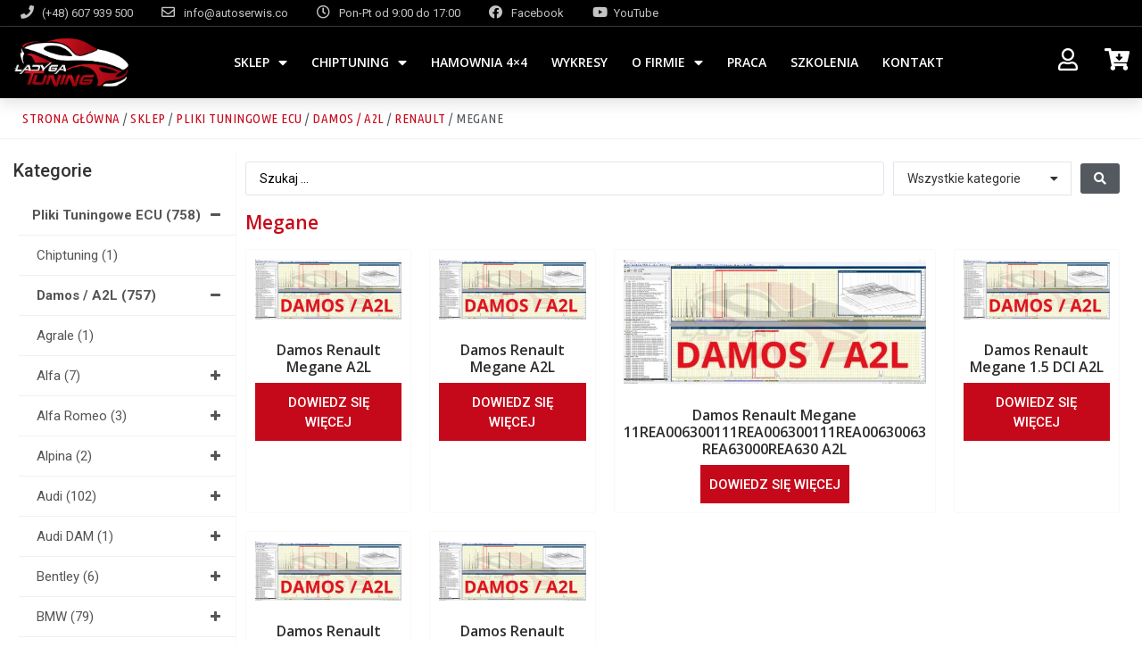

--- FILE ---
content_type: text/html; charset=UTF-8
request_url: https://chiptuningpro.pl/pliki-tuningowe-ecu/damos-a2l/renault/megane/
body_size: 43421
content:
<!doctype html>
<html lang="pl-PL">
<head>
	<meta charset="UTF-8">
	<meta name="viewport" content="width=device-width, initial-scale=1">
	<link rel="profile" href="https://gmpg.org/xfn/11">
<!-- Google tag (gtag.js) -->
<script async src="https://www.googletagmanager.com/gtag/js?id=G-VNCV9TH628"></script>
<script>
  window.dataLayer = window.dataLayer || [];
  function gtag(){dataLayer.push(arguments);}
  gtag('js', new Date());

  gtag('config', 'G-VNCV9TH628');
</script>
	<title>Megane - CHIP TUNING PRO</title>
<meta name='robots' content='max-image-preview:large' />

<!-- This site is optimized with the Yoast SEO plugin v11.8 - https://yoast.com/wordpress/plugins/seo/ -->
<link rel="canonical" href="https://chiptuningpro.pl/pliki-tuningowe-ecu/damos-a2l/renault/megane/" />
<meta property="og:locale" content="pl_PL" />
<meta property="og:type" content="object" />
<meta property="og:title" content="Megane - CHIP TUNING PRO" />
<meta property="og:url" content="https://chiptuningpro.pl/pliki-tuningowe-ecu/damos-a2l/renault/megane/" />
<meta property="og:site_name" content="CHIP TUNING PRO" />
<meta name="twitter:card" content="summary_large_image" />
<meta name="twitter:title" content="Megane - CHIP TUNING PRO" />
<script type='application/ld+json' class='yoast-schema-graph yoast-schema-graph--main'>{"@context":"https://schema.org","@graph":[{"@type":"Organization","@id":"https://chiptuningpro.pl/#organization","name":"\u0141adyga Tuning","url":"https://chiptuningpro.pl/","sameAs":["https://www.facebook.com/dpfFAPhamowniaCHIPTUNINGlgserwis/","https://www.youtube.com/channel/UCL6YoqdASNFAvGlNb1pXqEg/videos"],"logo":{"@type":"ImageObject","@id":"https://chiptuningpro.pl/#logo","url":"https://chiptuningpro.pl/wp-content/uploads/2019/07/ladyga-tuning-logo-dark.png","width":707,"height":307,"caption":"\u0141adyga Tuning"},"image":{"@id":"https://chiptuningpro.pl/#logo"}},{"@type":"WebSite","@id":"https://chiptuningpro.pl/#website","url":"https://chiptuningpro.pl/","name":"CHIP TUNING PRO","publisher":{"@id":"https://chiptuningpro.pl/#organization"},"potentialAction":{"@type":"SearchAction","target":"https://chiptuningpro.pl/?s={search_term_string}","query-input":"required name=search_term_string"}},{"@type":"CollectionPage","@id":"https://chiptuningpro.pl/pliki-tuningowe-ecu/damos-a2l/renault/megane/#webpage","url":"https://chiptuningpro.pl/pliki-tuningowe-ecu/damos-a2l/renault/megane/","inLanguage":"pl-PL","name":"Megane - CHIP TUNING PRO","isPartOf":{"@id":"https://chiptuningpro.pl/#website"},"breadcrumb":{"@id":"https://chiptuningpro.pl/pliki-tuningowe-ecu/damos-a2l/renault/megane/#breadcrumb"}},{"@type":"BreadcrumbList","@id":"https://chiptuningpro.pl/pliki-tuningowe-ecu/damos-a2l/renault/megane/#breadcrumb","itemListElement":[{"@type":"ListItem","position":1,"item":{"@type":"WebPage","@id":"https://chiptuningpro.pl/pliki-tuningowe-ecu/","url":"https://chiptuningpro.pl/pliki-tuningowe-ecu/","name":"Pliki Tuningowe ECU"}},{"@type":"ListItem","position":2,"item":{"@type":"WebPage","@id":"https://chiptuningpro.pl/pliki-tuningowe-ecu/damos-a2l/","url":"https://chiptuningpro.pl/pliki-tuningowe-ecu/damos-a2l/","name":"Damos / A2L"}},{"@type":"ListItem","position":3,"item":{"@type":"WebPage","@id":"https://chiptuningpro.pl/pliki-tuningowe-ecu/damos-a2l/renault/","url":"https://chiptuningpro.pl/pliki-tuningowe-ecu/damos-a2l/renault/","name":"Renault"}},{"@type":"ListItem","position":4,"item":{"@type":"WebPage","@id":"https://chiptuningpro.pl/pliki-tuningowe-ecu/damos-a2l/renault/megane/","url":"https://chiptuningpro.pl/pliki-tuningowe-ecu/damos-a2l/renault/megane/","name":"Megane"}}]}]}</script>
<!-- / Yoast SEO plugin. -->

<link rel="alternate" type="application/rss+xml" title="CHIP TUNING PRO &raquo; Kanał z wpisami" href="https://chiptuningpro.pl/feed/" />
<link rel="alternate" type="application/rss+xml" title="CHIP TUNING PRO &raquo; Kanał z komentarzami" href="https://chiptuningpro.pl/comments/feed/" />
<link rel="alternate" type="application/rss+xml" title="Kanał CHIP TUNING PRO &raquo; Megane Kategoria" href="https://chiptuningpro.pl/pliki-tuningowe-ecu/damos-a2l/renault/megane/feed/" />
<script>
window._wpemojiSettings = {"baseUrl":"https:\/\/s.w.org\/images\/core\/emoji\/14.0.0\/72x72\/","ext":".png","svgUrl":"https:\/\/s.w.org\/images\/core\/emoji\/14.0.0\/svg\/","svgExt":".svg","source":{"concatemoji":"https:\/\/chiptuningpro.pl\/wp-includes\/js\/wp-emoji-release.min.js?ver=6.4.7"}};
/*! This file is auto-generated */
!function(i,n){var o,s,e;function c(e){try{var t={supportTests:e,timestamp:(new Date).valueOf()};sessionStorage.setItem(o,JSON.stringify(t))}catch(e){}}function p(e,t,n){e.clearRect(0,0,e.canvas.width,e.canvas.height),e.fillText(t,0,0);var t=new Uint32Array(e.getImageData(0,0,e.canvas.width,e.canvas.height).data),r=(e.clearRect(0,0,e.canvas.width,e.canvas.height),e.fillText(n,0,0),new Uint32Array(e.getImageData(0,0,e.canvas.width,e.canvas.height).data));return t.every(function(e,t){return e===r[t]})}function u(e,t,n){switch(t){case"flag":return n(e,"\ud83c\udff3\ufe0f\u200d\u26a7\ufe0f","\ud83c\udff3\ufe0f\u200b\u26a7\ufe0f")?!1:!n(e,"\ud83c\uddfa\ud83c\uddf3","\ud83c\uddfa\u200b\ud83c\uddf3")&&!n(e,"\ud83c\udff4\udb40\udc67\udb40\udc62\udb40\udc65\udb40\udc6e\udb40\udc67\udb40\udc7f","\ud83c\udff4\u200b\udb40\udc67\u200b\udb40\udc62\u200b\udb40\udc65\u200b\udb40\udc6e\u200b\udb40\udc67\u200b\udb40\udc7f");case"emoji":return!n(e,"\ud83e\udef1\ud83c\udffb\u200d\ud83e\udef2\ud83c\udfff","\ud83e\udef1\ud83c\udffb\u200b\ud83e\udef2\ud83c\udfff")}return!1}function f(e,t,n){var r="undefined"!=typeof WorkerGlobalScope&&self instanceof WorkerGlobalScope?new OffscreenCanvas(300,150):i.createElement("canvas"),a=r.getContext("2d",{willReadFrequently:!0}),o=(a.textBaseline="top",a.font="600 32px Arial",{});return e.forEach(function(e){o[e]=t(a,e,n)}),o}function t(e){var t=i.createElement("script");t.src=e,t.defer=!0,i.head.appendChild(t)}"undefined"!=typeof Promise&&(o="wpEmojiSettingsSupports",s=["flag","emoji"],n.supports={everything:!0,everythingExceptFlag:!0},e=new Promise(function(e){i.addEventListener("DOMContentLoaded",e,{once:!0})}),new Promise(function(t){var n=function(){try{var e=JSON.parse(sessionStorage.getItem(o));if("object"==typeof e&&"number"==typeof e.timestamp&&(new Date).valueOf()<e.timestamp+604800&&"object"==typeof e.supportTests)return e.supportTests}catch(e){}return null}();if(!n){if("undefined"!=typeof Worker&&"undefined"!=typeof OffscreenCanvas&&"undefined"!=typeof URL&&URL.createObjectURL&&"undefined"!=typeof Blob)try{var e="postMessage("+f.toString()+"("+[JSON.stringify(s),u.toString(),p.toString()].join(",")+"));",r=new Blob([e],{type:"text/javascript"}),a=new Worker(URL.createObjectURL(r),{name:"wpTestEmojiSupports"});return void(a.onmessage=function(e){c(n=e.data),a.terminate(),t(n)})}catch(e){}c(n=f(s,u,p))}t(n)}).then(function(e){for(var t in e)n.supports[t]=e[t],n.supports.everything=n.supports.everything&&n.supports[t],"flag"!==t&&(n.supports.everythingExceptFlag=n.supports.everythingExceptFlag&&n.supports[t]);n.supports.everythingExceptFlag=n.supports.everythingExceptFlag&&!n.supports.flag,n.DOMReady=!1,n.readyCallback=function(){n.DOMReady=!0}}).then(function(){return e}).then(function(){var e;n.supports.everything||(n.readyCallback(),(e=n.source||{}).concatemoji?t(e.concatemoji):e.wpemoji&&e.twemoji&&(t(e.twemoji),t(e.wpemoji)))}))}((window,document),window._wpemojiSettings);
</script>

<style id='wp-emoji-styles-inline-css'>

	img.wp-smiley, img.emoji {
		display: inline !important;
		border: none !important;
		box-shadow: none !important;
		height: 1em !important;
		width: 1em !important;
		margin: 0 0.07em !important;
		vertical-align: -0.1em !important;
		background: none !important;
		padding: 0 !important;
	}
</style>
<link rel='stylesheet' id='wp-block-library-css' href='https://chiptuningpro.pl/wp-includes/css/dist/block-library/style.min.css?ver=6.4.7' media='all' />
<style id='classic-theme-styles-inline-css'>
/*! This file is auto-generated */
.wp-block-button__link{color:#fff;background-color:#32373c;border-radius:9999px;box-shadow:none;text-decoration:none;padding:calc(.667em + 2px) calc(1.333em + 2px);font-size:1.125em}.wp-block-file__button{background:#32373c;color:#fff;text-decoration:none}
</style>
<style id='global-styles-inline-css'>
body{--wp--preset--color--black: #000000;--wp--preset--color--cyan-bluish-gray: #abb8c3;--wp--preset--color--white: #ffffff;--wp--preset--color--pale-pink: #f78da7;--wp--preset--color--vivid-red: #cf2e2e;--wp--preset--color--luminous-vivid-orange: #ff6900;--wp--preset--color--luminous-vivid-amber: #fcb900;--wp--preset--color--light-green-cyan: #7bdcb5;--wp--preset--color--vivid-green-cyan: #00d084;--wp--preset--color--pale-cyan-blue: #8ed1fc;--wp--preset--color--vivid-cyan-blue: #0693e3;--wp--preset--color--vivid-purple: #9b51e0;--wp--preset--gradient--vivid-cyan-blue-to-vivid-purple: linear-gradient(135deg,rgba(6,147,227,1) 0%,rgb(155,81,224) 100%);--wp--preset--gradient--light-green-cyan-to-vivid-green-cyan: linear-gradient(135deg,rgb(122,220,180) 0%,rgb(0,208,130) 100%);--wp--preset--gradient--luminous-vivid-amber-to-luminous-vivid-orange: linear-gradient(135deg,rgba(252,185,0,1) 0%,rgba(255,105,0,1) 100%);--wp--preset--gradient--luminous-vivid-orange-to-vivid-red: linear-gradient(135deg,rgba(255,105,0,1) 0%,rgb(207,46,46) 100%);--wp--preset--gradient--very-light-gray-to-cyan-bluish-gray: linear-gradient(135deg,rgb(238,238,238) 0%,rgb(169,184,195) 100%);--wp--preset--gradient--cool-to-warm-spectrum: linear-gradient(135deg,rgb(74,234,220) 0%,rgb(151,120,209) 20%,rgb(207,42,186) 40%,rgb(238,44,130) 60%,rgb(251,105,98) 80%,rgb(254,248,76) 100%);--wp--preset--gradient--blush-light-purple: linear-gradient(135deg,rgb(255,206,236) 0%,rgb(152,150,240) 100%);--wp--preset--gradient--blush-bordeaux: linear-gradient(135deg,rgb(254,205,165) 0%,rgb(254,45,45) 50%,rgb(107,0,62) 100%);--wp--preset--gradient--luminous-dusk: linear-gradient(135deg,rgb(255,203,112) 0%,rgb(199,81,192) 50%,rgb(65,88,208) 100%);--wp--preset--gradient--pale-ocean: linear-gradient(135deg,rgb(255,245,203) 0%,rgb(182,227,212) 50%,rgb(51,167,181) 100%);--wp--preset--gradient--electric-grass: linear-gradient(135deg,rgb(202,248,128) 0%,rgb(113,206,126) 100%);--wp--preset--gradient--midnight: linear-gradient(135deg,rgb(2,3,129) 0%,rgb(40,116,252) 100%);--wp--preset--font-size--small: 13px;--wp--preset--font-size--medium: 20px;--wp--preset--font-size--large: 36px;--wp--preset--font-size--x-large: 42px;--wp--preset--spacing--20: 0.44rem;--wp--preset--spacing--30: 0.67rem;--wp--preset--spacing--40: 1rem;--wp--preset--spacing--50: 1.5rem;--wp--preset--spacing--60: 2.25rem;--wp--preset--spacing--70: 3.38rem;--wp--preset--spacing--80: 5.06rem;--wp--preset--shadow--natural: 6px 6px 9px rgba(0, 0, 0, 0.2);--wp--preset--shadow--deep: 12px 12px 50px rgba(0, 0, 0, 0.4);--wp--preset--shadow--sharp: 6px 6px 0px rgba(0, 0, 0, 0.2);--wp--preset--shadow--outlined: 6px 6px 0px -3px rgba(255, 255, 255, 1), 6px 6px rgba(0, 0, 0, 1);--wp--preset--shadow--crisp: 6px 6px 0px rgba(0, 0, 0, 1);}:where(.is-layout-flex){gap: 0.5em;}:where(.is-layout-grid){gap: 0.5em;}body .is-layout-flow > .alignleft{float: left;margin-inline-start: 0;margin-inline-end: 2em;}body .is-layout-flow > .alignright{float: right;margin-inline-start: 2em;margin-inline-end: 0;}body .is-layout-flow > .aligncenter{margin-left: auto !important;margin-right: auto !important;}body .is-layout-constrained > .alignleft{float: left;margin-inline-start: 0;margin-inline-end: 2em;}body .is-layout-constrained > .alignright{float: right;margin-inline-start: 2em;margin-inline-end: 0;}body .is-layout-constrained > .aligncenter{margin-left: auto !important;margin-right: auto !important;}body .is-layout-constrained > :where(:not(.alignleft):not(.alignright):not(.alignfull)){max-width: var(--wp--style--global--content-size);margin-left: auto !important;margin-right: auto !important;}body .is-layout-constrained > .alignwide{max-width: var(--wp--style--global--wide-size);}body .is-layout-flex{display: flex;}body .is-layout-flex{flex-wrap: wrap;align-items: center;}body .is-layout-flex > *{margin: 0;}body .is-layout-grid{display: grid;}body .is-layout-grid > *{margin: 0;}:where(.wp-block-columns.is-layout-flex){gap: 2em;}:where(.wp-block-columns.is-layout-grid){gap: 2em;}:where(.wp-block-post-template.is-layout-flex){gap: 1.25em;}:where(.wp-block-post-template.is-layout-grid){gap: 1.25em;}.has-black-color{color: var(--wp--preset--color--black) !important;}.has-cyan-bluish-gray-color{color: var(--wp--preset--color--cyan-bluish-gray) !important;}.has-white-color{color: var(--wp--preset--color--white) !important;}.has-pale-pink-color{color: var(--wp--preset--color--pale-pink) !important;}.has-vivid-red-color{color: var(--wp--preset--color--vivid-red) !important;}.has-luminous-vivid-orange-color{color: var(--wp--preset--color--luminous-vivid-orange) !important;}.has-luminous-vivid-amber-color{color: var(--wp--preset--color--luminous-vivid-amber) !important;}.has-light-green-cyan-color{color: var(--wp--preset--color--light-green-cyan) !important;}.has-vivid-green-cyan-color{color: var(--wp--preset--color--vivid-green-cyan) !important;}.has-pale-cyan-blue-color{color: var(--wp--preset--color--pale-cyan-blue) !important;}.has-vivid-cyan-blue-color{color: var(--wp--preset--color--vivid-cyan-blue) !important;}.has-vivid-purple-color{color: var(--wp--preset--color--vivid-purple) !important;}.has-black-background-color{background-color: var(--wp--preset--color--black) !important;}.has-cyan-bluish-gray-background-color{background-color: var(--wp--preset--color--cyan-bluish-gray) !important;}.has-white-background-color{background-color: var(--wp--preset--color--white) !important;}.has-pale-pink-background-color{background-color: var(--wp--preset--color--pale-pink) !important;}.has-vivid-red-background-color{background-color: var(--wp--preset--color--vivid-red) !important;}.has-luminous-vivid-orange-background-color{background-color: var(--wp--preset--color--luminous-vivid-orange) !important;}.has-luminous-vivid-amber-background-color{background-color: var(--wp--preset--color--luminous-vivid-amber) !important;}.has-light-green-cyan-background-color{background-color: var(--wp--preset--color--light-green-cyan) !important;}.has-vivid-green-cyan-background-color{background-color: var(--wp--preset--color--vivid-green-cyan) !important;}.has-pale-cyan-blue-background-color{background-color: var(--wp--preset--color--pale-cyan-blue) !important;}.has-vivid-cyan-blue-background-color{background-color: var(--wp--preset--color--vivid-cyan-blue) !important;}.has-vivid-purple-background-color{background-color: var(--wp--preset--color--vivid-purple) !important;}.has-black-border-color{border-color: var(--wp--preset--color--black) !important;}.has-cyan-bluish-gray-border-color{border-color: var(--wp--preset--color--cyan-bluish-gray) !important;}.has-white-border-color{border-color: var(--wp--preset--color--white) !important;}.has-pale-pink-border-color{border-color: var(--wp--preset--color--pale-pink) !important;}.has-vivid-red-border-color{border-color: var(--wp--preset--color--vivid-red) !important;}.has-luminous-vivid-orange-border-color{border-color: var(--wp--preset--color--luminous-vivid-orange) !important;}.has-luminous-vivid-amber-border-color{border-color: var(--wp--preset--color--luminous-vivid-amber) !important;}.has-light-green-cyan-border-color{border-color: var(--wp--preset--color--light-green-cyan) !important;}.has-vivid-green-cyan-border-color{border-color: var(--wp--preset--color--vivid-green-cyan) !important;}.has-pale-cyan-blue-border-color{border-color: var(--wp--preset--color--pale-cyan-blue) !important;}.has-vivid-cyan-blue-border-color{border-color: var(--wp--preset--color--vivid-cyan-blue) !important;}.has-vivid-purple-border-color{border-color: var(--wp--preset--color--vivid-purple) !important;}.has-vivid-cyan-blue-to-vivid-purple-gradient-background{background: var(--wp--preset--gradient--vivid-cyan-blue-to-vivid-purple) !important;}.has-light-green-cyan-to-vivid-green-cyan-gradient-background{background: var(--wp--preset--gradient--light-green-cyan-to-vivid-green-cyan) !important;}.has-luminous-vivid-amber-to-luminous-vivid-orange-gradient-background{background: var(--wp--preset--gradient--luminous-vivid-amber-to-luminous-vivid-orange) !important;}.has-luminous-vivid-orange-to-vivid-red-gradient-background{background: var(--wp--preset--gradient--luminous-vivid-orange-to-vivid-red) !important;}.has-very-light-gray-to-cyan-bluish-gray-gradient-background{background: var(--wp--preset--gradient--very-light-gray-to-cyan-bluish-gray) !important;}.has-cool-to-warm-spectrum-gradient-background{background: var(--wp--preset--gradient--cool-to-warm-spectrum) !important;}.has-blush-light-purple-gradient-background{background: var(--wp--preset--gradient--blush-light-purple) !important;}.has-blush-bordeaux-gradient-background{background: var(--wp--preset--gradient--blush-bordeaux) !important;}.has-luminous-dusk-gradient-background{background: var(--wp--preset--gradient--luminous-dusk) !important;}.has-pale-ocean-gradient-background{background: var(--wp--preset--gradient--pale-ocean) !important;}.has-electric-grass-gradient-background{background: var(--wp--preset--gradient--electric-grass) !important;}.has-midnight-gradient-background{background: var(--wp--preset--gradient--midnight) !important;}.has-small-font-size{font-size: var(--wp--preset--font-size--small) !important;}.has-medium-font-size{font-size: var(--wp--preset--font-size--medium) !important;}.has-large-font-size{font-size: var(--wp--preset--font-size--large) !important;}.has-x-large-font-size{font-size: var(--wp--preset--font-size--x-large) !important;}
.wp-block-navigation a:where(:not(.wp-element-button)){color: inherit;}
:where(.wp-block-post-template.is-layout-flex){gap: 1.25em;}:where(.wp-block-post-template.is-layout-grid){gap: 1.25em;}
:where(.wp-block-columns.is-layout-flex){gap: 2em;}:where(.wp-block-columns.is-layout-grid){gap: 2em;}
.wp-block-pullquote{font-size: 1.5em;line-height: 1.6;}
</style>
<link rel='stylesheet' id='ae-pro-css-css' href='https://chiptuningpro.pl/wp-content/plugins/anywhere-elementor-pro/includes/assets/css/ae-pro.min.css?ver=6.4.7' media='all' />
<link rel='stylesheet' id='vegas-css-css' href='https://chiptuningpro.pl/wp-content/plugins/anywhere-elementor-pro/includes/assets/lib/vegas/vegas.min.css?ver=6.4.7' media='all' />
<link rel='stylesheet' id='ae-swiper-css' href='https://chiptuningpro.pl/wp-content/plugins/anywhere-elementor-pro/includes/assets/lib/swiper/css/swiper.min.css?ver=6.4.7' media='all' />
<link rel='stylesheet' id='login-and-logout-redirect-css' href='https://chiptuningpro.pl/wp-content/plugins/login-and-logout-redirect/public/css/login-and-logout-redirect-public.css?ver=1.0.6' media='all' />
<link rel='stylesheet' id='buttons-css' href='https://chiptuningpro.pl/wp-includes/css/buttons.min.css?ver=6.4.7' media='all' />
<link rel='stylesheet' id='dashicons-css' href='https://chiptuningpro.pl/wp-includes/css/dashicons.min.css?ver=6.4.7' media='all' />
<style id='dashicons-inline-css'>
[data-font="Dashicons"]:before {font-family: 'Dashicons' !important;content: attr(data-icon) !important;speak: none !important;font-weight: normal !important;font-variant: normal !important;text-transform: none !important;line-height: 1 !important;font-style: normal !important;-webkit-font-smoothing: antialiased !important;-moz-osx-font-smoothing: grayscale !important;}
</style>
<link rel='stylesheet' id='editor-buttons-css' href='https://chiptuningpro.pl/wp-includes/css/editor.min.css?ver=6.4.7' media='all' />
<link rel='stylesheet' id='wpsc-framework-css' href='https://chiptuningpro.pl/wp-content/plugins/supportcandy/framework/style.css?ver=3.4.1' media='all' />
<link rel='stylesheet' id='wpsc-select2-css' href='https://chiptuningpro.pl/wp-content/plugins/supportcandy/asset/css/select2.css?ver=3.4.1' media='all' />
<link rel='stylesheet' id='gpopover-css' href='https://chiptuningpro.pl/wp-content/plugins/supportcandy/asset/libs/gpopover/jquery.gpopover.css?ver=3.4.1' media='all' />
<link rel='stylesheet' id='flatpickr-css-css' href='https://chiptuningpro.pl/wp-content/plugins/supportcandy/asset/libs/flatpickr/flatpickr.min.css?ver=3.4.1' media='all' />
<link rel='stylesheet' id='fullcalendar-css' href='https://chiptuningpro.pl/wp-content/plugins/supportcandy/asset/libs/fullcalendar/lib/main.min.css?ver=3.4.1' media='all' />
<link rel='stylesheet' id='datatables-css' href='https://chiptuningpro.pl/wp-content/plugins/supportcandy/asset/libs/DataTables/datatables.min.css?ver=3.4.1' media='all' />
<link rel='stylesheet' id='trwca-style-css' href='https://chiptuningpro.pl/wp-content/plugins/woocommerce-category-accordion/assets/css/trwca-style.min.css?ver=1.0' media='all' />
<link rel='stylesheet' id='icon-font-css' href='https://chiptuningpro.pl/wp-content/plugins/woocommerce-category-accordion/assets/css/font-awesome.min.css?ver=1.0' media='all' />
<link rel='stylesheet' id='woocommerce-layout-css' href='https://chiptuningpro.pl/wp-content/plugins/woocommerce/assets/css/woocommerce-layout.css?ver=8.6.3' media='all' />
<link rel='stylesheet' id='woocommerce-smallscreen-css' href='https://chiptuningpro.pl/wp-content/plugins/woocommerce/assets/css/woocommerce-smallscreen.css?ver=8.6.3' media='only screen and (max-width: 768px)' />
<link rel='stylesheet' id='woocommerce-general-css' href='https://chiptuningpro.pl/wp-content/plugins/woocommerce/assets/css/woocommerce.css?ver=8.6.3' media='all' />
<style id='woocommerce-inline-inline-css'>
.woocommerce form .form-row .required { visibility: visible; }
</style>
<link rel='stylesheet' id='woolentor-widgets-pro-css' href='https://chiptuningpro.pl/wp-content/plugins/woolentor-addons-pro/assets/css/woolentor-widgets-pro.css?ver=1.0.0' media='all' />
<style id='woolentor-widgets-pro-inline-css'>

        
            .woolentor-page-template .woocommerce{
                margin: 0 auto;
                width: 1250px;
            }
        
        
        
        .woocommerce-notices-wrapper{
            margin: 0 auto;
            width: 1250px;
        }
    
        
</style>
<link rel='stylesheet' id='htflexboxgrid-css' href='https://chiptuningpro.pl/wp-content/plugins/woolentor-addons/assets/css/htflexboxgrid.css?ver=1.2.1' media='all' />
<link rel='stylesheet' id='font-awesome-css' href='https://chiptuningpro.pl/wp-content/plugins/elementor/assets/lib/font-awesome/css/font-awesome.min.css?ver=4.7.0' media='all' />
<style id='font-awesome-inline-css'>
[data-font="FontAwesome"]:before {font-family: 'FontAwesome' !important;content: attr(data-icon) !important;speak: none !important;font-weight: normal !important;font-variant: normal !important;text-transform: none !important;line-height: 1 !important;font-style: normal !important;-webkit-font-smoothing: antialiased !important;-moz-osx-font-smoothing: grayscale !important;}
</style>
<link rel='stylesheet' id='simple-line-icons-css' href='https://chiptuningpro.pl/wp-content/plugins/woolentor-addons/assets/css/simple-line-icons.css?ver=1.2.1' media='all' />
<link rel='stylesheet' id='slick-css' href='https://chiptuningpro.pl/wp-content/plugins/woolentor-addons/assets/css/slick.css?ver=1.2.1' media='all' />
<link rel='stylesheet' id='woolentor-widgets-css' href='https://chiptuningpro.pl/wp-content/plugins/woolentor-addons/assets/css/woolentor-widgets.css?ver=1.2.1' media='all' />
<link rel='stylesheet' id='flexible_shipping_notices-css' href='https://chiptuningpro.pl/wp-content/plugins/flexible-shipping/vendor_prefixed/wpdesk/wp-wpdesk-fs-table-rate/assets/css/notices.css?ver=4.4.1.244' media='all' />
<link rel='stylesheet' id='hello-elementor-css' href='https://chiptuningpro.pl/wp-content/themes/hello-elementor/style.min.css?ver=3.0.1' media='all' />
<link rel='stylesheet' id='hello-elementor-theme-style-css' href='https://chiptuningpro.pl/wp-content/themes/hello-elementor/theme.min.css?ver=3.0.1' media='all' />
<link rel='stylesheet' id='hello-elementor-header-footer-css' href='https://chiptuningpro.pl/wp-content/themes/hello-elementor/header-footer.min.css?ver=3.0.1' media='all' />
<link rel='stylesheet' id='jet-elements-css' href='https://chiptuningpro.pl/wp-content/plugins/jet-elements/assets/css/jet-elements.css?ver=1.15.15' media='all' />
<link rel='stylesheet' id='jet-elements-skin-css' href='https://chiptuningpro.pl/wp-content/plugins/jet-elements/assets/css/jet-elements-skin.css?ver=1.15.15' media='all' />
<link rel='stylesheet' id='jetwoo-widgets-for-elementor-css' href='https://chiptuningpro.pl/wp-content/plugins/jetwoo-widgets-for-elementor/assets/css/jet-woo-widgets.css?ver=1.1.1' media='all' />
<style id='jetwoo-widgets-for-elementor-inline-css'>
@font-face {
			font-family: "WooCommerce";
			src: url("https://chiptuningpro.pl/wp-content/plugins/woocommerce/assets/fonts/WooCommerce.eot");
			src: url("https://chiptuningpro.pl/wp-content/plugins/woocommerce/assets/fonts/WooCommerce.eot?#iefix") format("embedded-opentype"),
				url("https://chiptuningpro.pl/wp-content/plugins/woocommerce/assets/fonts/WooCommerce.woff") format("woff"),
				url("https://chiptuningpro.pl/wp-content/plugins/woocommerce/assets/fonts/WooCommerce.ttf") format("truetype"),
				url("https://chiptuningpro.pl/wp-content/plugins/woocommerce/assets/fonts/WooCommerce.svg#WooCommerce") format("svg");
			font-weight: normal;
			font-style: normal;
			}
</style>
<link rel='stylesheet' id='elementor-icons-css' href='https://chiptuningpro.pl/wp-content/plugins/elementor/assets/lib/eicons/css/elementor-icons.min.css?ver=5.6.2' media='all' />
<link rel='stylesheet' id='elementor-animations-css' href='https://chiptuningpro.pl/wp-content/plugins/elementor/assets/lib/animations/animations.min.css?ver=2.9.8' media='all' />
<link rel='stylesheet' id='elementor-frontend-css' href='https://chiptuningpro.pl/wp-content/plugins/elementor/assets/css/frontend.min.css?ver=2.9.8' media='all' />
<link rel='stylesheet' id='elementor-pro-css' href='https://chiptuningpro.pl/wp-content/plugins/elementor-pro/assets/css/frontend.min.css?ver=2.9.4' media='all' />
<link rel='stylesheet' id='jquery-chosen-css' href='https://chiptuningpro.pl/wp-content/plugins/jet-search/assets/lib/chosen/chosen.min.css?ver=1.8.7' media='all' />
<link rel='stylesheet' id='jet-search-css' href='https://chiptuningpro.pl/wp-content/plugins/jet-search/assets/css/jet-search.css?ver=1.1.3' media='all' />
<link rel='stylesheet' id='elementor-global-css' href='https://chiptuningpro.pl/wp-content/uploads/elementor/css/global.css?ver=1711099339' media='all' />
<link rel='stylesheet' id='elementor-post-618-css' href='https://chiptuningpro.pl/wp-content/uploads/elementor/css/post-618.css?ver=1742904296' media='all' />
<link rel='stylesheet' id='elementor-post-614-css' href='https://chiptuningpro.pl/wp-content/uploads/elementor/css/post-614.css?ver=1742902653' media='all' />
<link rel='stylesheet' id='elementor-post-974-css' href='https://chiptuningpro.pl/wp-content/uploads/elementor/css/post-974.css?ver=1711103296' media='all' />
<link rel='stylesheet' id='google-fonts-1-css' href='https://fonts.googleapis.com/css?family=Open+Sans%3A100%2C100italic%2C200%2C200italic%2C300%2C300italic%2C400%2C400italic%2C500%2C500italic%2C600%2C600italic%2C700%2C700italic%2C800%2C800italic%2C900%2C900italic%7CRoboto%3A100%2C100italic%2C200%2C200italic%2C300%2C300italic%2C400%2C400italic%2C500%2C500italic%2C600%2C600italic%2C700%2C700italic%2C800%2C800italic%2C900%2C900italic%7CRoboto+Slab%3A100%2C100italic%2C200%2C200italic%2C300%2C300italic%2C400%2C400italic%2C500%2C500italic%2C600%2C600italic%2C700%2C700italic%2C800%2C800italic%2C900%2C900italic&#038;subset=latin-ext&#038;ver=6.4.7' media='all' />
<link rel='stylesheet' id='elementor-icons-shared-0-css' href='https://chiptuningpro.pl/wp-content/plugins/elementor/assets/lib/font-awesome/css/fontawesome.min.css?ver=5.12.0' media='all' />
<link rel='stylesheet' id='elementor-icons-fa-solid-css' href='https://chiptuningpro.pl/wp-content/plugins/elementor/assets/lib/font-awesome/css/solid.min.css?ver=5.12.0' media='all' />
<link rel='stylesheet' id='elementor-icons-fa-regular-css' href='https://chiptuningpro.pl/wp-content/plugins/elementor/assets/lib/font-awesome/css/regular.min.css?ver=5.12.0' media='all' />
<link rel='stylesheet' id='elementor-icons-fa-brands-css' href='https://chiptuningpro.pl/wp-content/plugins/elementor/assets/lib/font-awesome/css/brands.min.css?ver=5.12.0' media='all' />
<script src="https://chiptuningpro.pl/wp-includes/js/jquery/jquery.min.js?ver=3.7.1" id="jquery-core-js"></script>
<script src="https://chiptuningpro.pl/wp-includes/js/jquery/jquery-migrate.min.js?ver=3.4.1" id="jquery-migrate-js"></script>
<script src="https://chiptuningpro.pl/wp-content/plugins/login-and-logout-redirect/public/js/login-and-logout-redirect-public.js?ver=1.0.6" id="login-and-logout-redirect-js"></script>
<script src="https://chiptuningpro.pl/wp-content/plugins/sticky-menu-or-anything-on-scroll/assets/js/jq-sticky-anything.min.js?ver=2.1.1" id="stickyAnythingLib-js"></script>
<script id="utils-js-extra">
var userSettings = {"url":"\/","uid":"0","time":"1768675097","secure":"1"};
</script>
<script src="https://chiptuningpro.pl/wp-includes/js/utils.min.js?ver=6.4.7" id="utils-js"></script>
<script src="https://chiptuningpro.pl/wp-content/plugins/woocommerce-category-accordion/assets/js/trwca-script.min.js?ver=1.0" id="trwca_script-js"></script>
<script id="wc-single-product-js-extra">
var wc_single_product_params = {"i18n_required_rating_text":"Prosz\u0119 wybra\u0107 ocen\u0119","review_rating_required":"yes","flexslider":{"rtl":false,"animation":"slide","smoothHeight":true,"directionNav":false,"controlNav":"thumbnails","slideshow":false,"animationSpeed":500,"animationLoop":false,"allowOneSlide":false},"zoom_enabled":"1","zoom_options":[],"photoswipe_enabled":"1","photoswipe_options":{"shareEl":false,"closeOnScroll":false,"history":false,"hideAnimationDuration":0,"showAnimationDuration":0},"flexslider_enabled":"1"};
</script>
<script src="https://chiptuningpro.pl/wp-content/plugins/woocommerce/assets/js/frontend/single-product.min.js?ver=8.6.3" id="wc-single-product-js" defer data-wp-strategy="defer"></script>
<script src="https://chiptuningpro.pl/wp-content/plugins/woocommerce/assets/js/jquery-blockui/jquery.blockUI.min.js?ver=2.7.0-wc.8.6.3" id="jquery-blockui-js" defer data-wp-strategy="defer"></script>
<script id="wc-add-to-cart-js-extra">
var wc_add_to_cart_params = {"ajax_url":"\/wp-admin\/admin-ajax.php","wc_ajax_url":"\/?wc-ajax=%%endpoint%%","i18n_view_cart":"Zobacz koszyk","cart_url":"https:\/\/chiptuningpro.pl\/koszyk\/","is_cart":"","cart_redirect_after_add":"yes"};
</script>
<script src="https://chiptuningpro.pl/wp-content/plugins/woocommerce/assets/js/frontend/add-to-cart.min.js?ver=8.6.3" id="wc-add-to-cart-js" defer data-wp-strategy="defer"></script>
<script src="https://chiptuningpro.pl/wp-content/plugins/woocommerce/assets/js/js-cookie/js.cookie.min.js?ver=2.1.4-wc.8.6.3" id="js-cookie-js" defer data-wp-strategy="defer"></script>
<script id="woocommerce-js-extra">
var woocommerce_params = {"ajax_url":"\/wp-admin\/admin-ajax.php","wc_ajax_url":"\/?wc-ajax=%%endpoint%%"};
</script>
<script src="https://chiptuningpro.pl/wp-content/plugins/woocommerce/assets/js/frontend/woocommerce.min.js?ver=8.6.3" id="woocommerce-js" defer data-wp-strategy="defer"></script>
<link rel="https://api.w.org/" href="https://chiptuningpro.pl/wp-json/" /><link rel="alternate" type="application/json" href="https://chiptuningpro.pl/wp-json/wp/v2/product_cat/1915" /><link rel="EditURI" type="application/rsd+xml" title="RSD" href="https://chiptuningpro.pl/xmlrpc.php?rsd" />
<meta name="generator" content="WordPress 6.4.7" />
<meta name="generator" content="WooCommerce 8.6.3" />
	<noscript><style>.woocommerce-product-gallery{ opacity: 1 !important; }</style></noscript>
	<link rel="icon" href="https://chiptuningpro.pl/wp-content/uploads/2019/07/ladyga-tuning-favicon.png" sizes="32x32" />
<link rel="icon" href="https://chiptuningpro.pl/wp-content/uploads/2019/07/ladyga-tuning-favicon.png" sizes="192x192" />
<link rel="apple-touch-icon" href="https://chiptuningpro.pl/wp-content/uploads/2019/07/ladyga-tuning-favicon.png" />
<meta name="msapplication-TileImage" content="https://chiptuningpro.pl/wp-content/uploads/2019/07/ladyga-tuning-favicon.png" />
			<script src="https://www.google.com/recaptcha/api.js?hl=" async defer></script>
					<style id="wp-custom-css">
			#contact-tab {
    position: fixed;
    top: 50%;
    right: 0;
    width: 200px;
    background-color: #007bff;
    padding: 10px;
    color: white;
    text-align: center;
    font-weight: bold;
    transform: translateX(100%);
    transition: transform 0.3s ease-in-out;
    cursor: pointer;
    border-radius: 8px 0 0 8px;
}

#contact-tab:hover {
    transform: translateX(0);
}
		</style>
		</head>
<body class="archive tax-product_cat term-megane term-1915 wp-custom-logo theme-hello-elementor woocommerce woocommerce-page woocommerce-no-js elementor-page-974 elementor-default elementor-template-full-width elementor-kit-41942">


<a class="skip-link screen-reader-text" href="#content">Przejdź do treści</a>

		<div data-elementor-type="header" data-elementor-id="618" class="elementor elementor-618 elementor-location-header" data-elementor-settings="[]">
		<div class="elementor-inner">
			<div class="elementor-section-wrap">
						<section class="has_ae_slider elementor-element elementor-element-676af299 elementor-section-content-middle elementor-section-stretched elementor-hidden-phone elementor-section-boxed elementor-section-height-default elementor-section-height-default ae-bg-gallery-type-default elementor-section elementor-top-section" data-id="676af299" data-element_type="section" data-settings="{&quot;background_background&quot;:&quot;classic&quot;,&quot;stretch_section&quot;:&quot;section-stretched&quot;}">
						<div class="elementor-container elementor-column-gap-default">
				<div class="elementor-row">
				<div class="has_ae_slider elementor-element elementor-element-3435d53 elementor-hidden-phone ae-bg-gallery-type-default elementor-column elementor-col-50 elementor-top-column" data-id="3435d53" data-element_type="column">
			<div class="elementor-column-wrap  elementor-element-populated">
					<div class="elementor-widget-wrap">
				<div class="elementor-element elementor-element-9b37488 elementor-icon-list--layout-inline elementor-mobile-align-center elementor-widget elementor-widget-icon-list" data-id="9b37488" data-element_type="widget" data-widget_type="icon-list.default">
				<div class="elementor-widget-container">
					<ul class="elementor-icon-list-items elementor-inline-items">
							<li class="elementor-icon-list-item" >
					<a href="tel:607-939-500">						<span class="elementor-icon-list-icon">
							<i aria-hidden="true" class="fas fa-phone"></i>						</span>
										<span class="elementor-icon-list-text">(+48) 607 939 500</span>
											</a>
									</li>
								<li class="elementor-icon-list-item" >
					<a href="mailto: info@autoserwis.co">						<span class="elementor-icon-list-icon">
							<i aria-hidden="true" class="far fa-envelope"></i>						</span>
										<span class="elementor-icon-list-text"> info@autoserwis.co</span>
											</a>
									</li>
								<li class="elementor-icon-list-item" >
											<span class="elementor-icon-list-icon">
							<i aria-hidden="true" class="far fa-clock"></i>						</span>
										<span class="elementor-icon-list-text">Pon-Pt od 9:00 do 17:00</span>
									</li>
								<li class="elementor-icon-list-item" >
					<a href="https://www.facebook.com/dpfFAPhamowniaCHIPTUNINGlgserwis/" target="_blank" rel="nofollow">						<span class="elementor-icon-list-icon">
							<i aria-hidden="true" class="fab fa-facebook"></i>						</span>
										<span class="elementor-icon-list-text">Facebook</span>
											</a>
									</li>
								<li class="elementor-icon-list-item" >
					<a href="https://www.youtube.com/channel/UCL6YoqdASNFAvGlNb1pXqEg/videos">						<span class="elementor-icon-list-icon">
							<i aria-hidden="true" class="fab fa-youtube"></i>						</span>
										<span class="elementor-icon-list-text">YouTube</span>
											</a>
									</li>
						</ul>
				</div>
				</div>
						</div>
			</div>
		</div>
				<div class="has_ae_slider elementor-element elementor-element-4c97aa6 ae-bg-gallery-type-default elementor-column elementor-col-50 elementor-top-column" data-id="4c97aa6" data-element_type="column">
			<div class="elementor-column-wrap  elementor-element-populated">
					<div class="elementor-widget-wrap">
						</div>
			</div>
		</div>
						</div>
			</div>
		</section>
				<section class="has_ae_slider elementor-element elementor-element-4b00852c elementor-section-content-middle elementor-section-stretched elementor-reverse-mobile elementor-section-boxed elementor-section-height-default elementor-section-height-default ae-bg-gallery-type-default elementor-section elementor-top-section" data-id="4b00852c" data-element_type="section" data-settings="{&quot;stretch_section&quot;:&quot;section-stretched&quot;,&quot;background_background&quot;:&quot;classic&quot;}">
						<div class="elementor-container elementor-column-gap-no">
				<div class="elementor-row">
				<div class="has_ae_slider elementor-element elementor-element-40cc1731 ae-bg-gallery-type-default elementor-column elementor-col-25 elementor-top-column" data-id="40cc1731" data-element_type="column">
			<div class="elementor-column-wrap  elementor-element-populated">
					<div class="elementor-widget-wrap">
				<div class="elementor-element elementor-element-75a67f5 elementor-nav-menu--dropdown-mobile elementor-nav-menu__text-align-center elementor-nav-menu--stretch elementor-nav-menu__align-center elementor-nav-menu--indicator-classic elementor-nav-menu--toggle elementor-nav-menu--burger elementor-widget elementor-widget-nav-menu" data-id="75a67f5" data-element_type="widget" data-settings="{&quot;full_width&quot;:&quot;stretch&quot;,&quot;layout&quot;:&quot;horizontal&quot;,&quot;toggle&quot;:&quot;burger&quot;}" data-widget_type="nav-menu.default">
				<div class="elementor-widget-container">
						<nav role="navigation" class="elementor-nav-menu--main elementor-nav-menu__container elementor-nav-menu--layout-horizontal e--pointer-double-line e--animation-drop-in"><ul id="menu-1-75a67f5" class="elementor-nav-menu"><li class="menu-item menu-item-type-post_type menu-item-object-page menu-item-has-children menu-item-625"><a href="https://chiptuningpro.pl/sklep/" class="elementor-item">Sklep</a>
<ul class="sub-menu elementor-nav-menu--dropdown">
	<li class="menu-item menu-item-type-post_type menu-item-object-post menu-item-38593"><a href="https://chiptuningpro.pl/damos/" class="elementor-sub-item">DAMOS</a></li>
</ul>
</li>
<li class="menu-item menu-item-type-custom menu-item-object-custom menu-item-has-children menu-item-2752"><a href="https://chiptuningpro.pl/katalog/" class="elementor-item">CHIPTUNING</a>
<ul class="sub-menu elementor-nav-menu--dropdown">
	<li class="menu-item menu-item-type-custom menu-item-object-custom menu-item-38605"><a href="https://chiptuningpro.pl/katalog/?_typ=osobowe" class="elementor-sub-item">Sprawdź jaką moc możesz uzyskać</a></li>
	<li class="menu-item menu-item-type-post_type menu-item-object-page menu-item-42239"><a href="https://chiptuningpro.pl/chiptuning-skrzyni-biegow/" class="elementor-sub-item">Chiptuning skrzyni biegów – profesjonalna modyfikacja TCU | Ładyga Tuning</a></li>
	<li class="menu-item menu-item-type-post_type menu-item-object-post menu-item-38602"><a href="https://chiptuningpro.pl/pakiet-startowy-czyli-jak-przygotowac-benzynowy-silnik-z-turbo-do-chip-tuningu/" class="elementor-sub-item">Pakiet startowy – czyli jak przygotować benzynowy silnik z turbo do chip tuningu</a></li>
	<li class="menu-item menu-item-type-post_type menu-item-object-post menu-item-38604"><a href="https://chiptuningpro.pl/cisnienie-oleju-podniesienie-zwiekszenie-na-biegu-jalowym-wolnych-i-niskich-obrotach-audi-vw-vag-3-0-tdi/" class="elementor-sub-item">Ciśnienie Oleju podniesienie zwiekszenie na biegu jałowym wolnych i niskich obrotach AUDI VW VAG 3.0 TDI</a></li>
	<li class="menu-item menu-item-type-post_type menu-item-object-page menu-item-19433"><a href="https://chiptuningpro.pl/odpowiedzi-na-najczesciej-zadawane-pytania-o-chiptuning/" class="elementor-sub-item">Odpowiedzi na najczęściej zadawane pytania o chiptuning</a></li>
	<li class="menu-item menu-item-type-post_type menu-item-object-page menu-item-969"><a href="https://chiptuningpro.pl/blog/" class="elementor-sub-item">Blog</a></li>
</ul>
</li>
<li class="menu-item menu-item-type-post_type menu-item-object-page menu-item-2747"><a href="https://chiptuningpro.pl/profesjonalna-hamownia-dynoproject-4x4-synchro-i-maha/" class="elementor-item">Hamownia 4&#215;4</a></li>
<li class="menu-item menu-item-type-post_type menu-item-object-page menu-item-1790"><a href="https://chiptuningpro.pl/realizacje/" class="elementor-item">Wykresy</a></li>
<li class="menu-item menu-item-type-post_type menu-item-object-page menu-item-has-children menu-item-2392"><a href="https://chiptuningpro.pl/o-firmie/" class="elementor-item">O Firmie</a>
<ul class="sub-menu elementor-nav-menu--dropdown">
	<li class="menu-item menu-item-type-custom menu-item-object-custom menu-item-2313"><a target="_blank" rel="noopener" href="https://dobrymechanik.pl/mechanicy/krakow/lg-serwis-ladyga-dpf-chiptuning-hamownia-4x4.html" class="elementor-sub-item">Referencje</a></li>
	<li class="menu-item menu-item-type-post_type menu-item-object-page menu-item-19430"><a href="https://chiptuningpro.pl/praca/" class="elementor-sub-item">Praca</a></li>
</ul>
</li>
<li class="menu-item menu-item-type-post_type menu-item-object-page menu-item-41973"><a href="https://chiptuningpro.pl/praca/" class="elementor-item">Praca</a></li>
<li class="menu-item menu-item-type-post_type menu-item-object-post menu-item-41979"><a href="https://chiptuningpro.pl/szkolenia-z-chip-tuningu/" class="elementor-item">Szkolenia</a></li>
<li class="menu-item menu-item-type-post_type menu-item-object-page menu-item-17"><a href="https://chiptuningpro.pl/kontakt/" class="elementor-item">Kontakt</a></li>
</ul></nav>
					<div class="elementor-menu-toggle" role="button" tabindex="0" aria-label="Menu Toggle" aria-expanded="false">
			<i class="eicon-menu-bar" aria-hidden="true"></i>
			<span class="elementor-screen-only">Menu</span>
		</div>
			<nav class="elementor-nav-menu--dropdown elementor-nav-menu__container" role="navigation" aria-hidden="true"><ul id="menu-2-75a67f5" class="elementor-nav-menu"><li class="menu-item menu-item-type-post_type menu-item-object-page menu-item-has-children menu-item-625"><a href="https://chiptuningpro.pl/sklep/" class="elementor-item">Sklep</a>
<ul class="sub-menu elementor-nav-menu--dropdown">
	<li class="menu-item menu-item-type-post_type menu-item-object-post menu-item-38593"><a href="https://chiptuningpro.pl/damos/" class="elementor-sub-item">DAMOS</a></li>
</ul>
</li>
<li class="menu-item menu-item-type-custom menu-item-object-custom menu-item-has-children menu-item-2752"><a href="https://chiptuningpro.pl/katalog/" class="elementor-item">CHIPTUNING</a>
<ul class="sub-menu elementor-nav-menu--dropdown">
	<li class="menu-item menu-item-type-custom menu-item-object-custom menu-item-38605"><a href="https://chiptuningpro.pl/katalog/?_typ=osobowe" class="elementor-sub-item">Sprawdź jaką moc możesz uzyskać</a></li>
	<li class="menu-item menu-item-type-post_type menu-item-object-page menu-item-42239"><a href="https://chiptuningpro.pl/chiptuning-skrzyni-biegow/" class="elementor-sub-item">Chiptuning skrzyni biegów – profesjonalna modyfikacja TCU | Ładyga Tuning</a></li>
	<li class="menu-item menu-item-type-post_type menu-item-object-post menu-item-38602"><a href="https://chiptuningpro.pl/pakiet-startowy-czyli-jak-przygotowac-benzynowy-silnik-z-turbo-do-chip-tuningu/" class="elementor-sub-item">Pakiet startowy – czyli jak przygotować benzynowy silnik z turbo do chip tuningu</a></li>
	<li class="menu-item menu-item-type-post_type menu-item-object-post menu-item-38604"><a href="https://chiptuningpro.pl/cisnienie-oleju-podniesienie-zwiekszenie-na-biegu-jalowym-wolnych-i-niskich-obrotach-audi-vw-vag-3-0-tdi/" class="elementor-sub-item">Ciśnienie Oleju podniesienie zwiekszenie na biegu jałowym wolnych i niskich obrotach AUDI VW VAG 3.0 TDI</a></li>
	<li class="menu-item menu-item-type-post_type menu-item-object-page menu-item-19433"><a href="https://chiptuningpro.pl/odpowiedzi-na-najczesciej-zadawane-pytania-o-chiptuning/" class="elementor-sub-item">Odpowiedzi na najczęściej zadawane pytania o chiptuning</a></li>
	<li class="menu-item menu-item-type-post_type menu-item-object-page menu-item-969"><a href="https://chiptuningpro.pl/blog/" class="elementor-sub-item">Blog</a></li>
</ul>
</li>
<li class="menu-item menu-item-type-post_type menu-item-object-page menu-item-2747"><a href="https://chiptuningpro.pl/profesjonalna-hamownia-dynoproject-4x4-synchro-i-maha/" class="elementor-item">Hamownia 4&#215;4</a></li>
<li class="menu-item menu-item-type-post_type menu-item-object-page menu-item-1790"><a href="https://chiptuningpro.pl/realizacje/" class="elementor-item">Wykresy</a></li>
<li class="menu-item menu-item-type-post_type menu-item-object-page menu-item-has-children menu-item-2392"><a href="https://chiptuningpro.pl/o-firmie/" class="elementor-item">O Firmie</a>
<ul class="sub-menu elementor-nav-menu--dropdown">
	<li class="menu-item menu-item-type-custom menu-item-object-custom menu-item-2313"><a target="_blank" rel="noopener" href="https://dobrymechanik.pl/mechanicy/krakow/lg-serwis-ladyga-dpf-chiptuning-hamownia-4x4.html" class="elementor-sub-item">Referencje</a></li>
	<li class="menu-item menu-item-type-post_type menu-item-object-page menu-item-19430"><a href="https://chiptuningpro.pl/praca/" class="elementor-sub-item">Praca</a></li>
</ul>
</li>
<li class="menu-item menu-item-type-post_type menu-item-object-page menu-item-41973"><a href="https://chiptuningpro.pl/praca/" class="elementor-item">Praca</a></li>
<li class="menu-item menu-item-type-post_type menu-item-object-post menu-item-41979"><a href="https://chiptuningpro.pl/szkolenia-z-chip-tuningu/" class="elementor-item">Szkolenia</a></li>
<li class="menu-item menu-item-type-post_type menu-item-object-page menu-item-17"><a href="https://chiptuningpro.pl/kontakt/" class="elementor-item">Kontakt</a></li>
</ul></nav>
				</div>
				</div>
						</div>
			</div>
		</div>
				<div class="has_ae_slider elementor-element elementor-element-24dd174 ae-bg-gallery-type-default elementor-column elementor-col-25 elementor-top-column" data-id="24dd174" data-element_type="column">
			<div class="elementor-column-wrap  elementor-element-populated">
					<div class="elementor-widget-wrap">
				<div class="elementor-element elementor-element-a7e5728 elementor-widget elementor-widget-theme-site-logo elementor-widget-image" data-id="a7e5728" data-element_type="widget" data-widget_type="theme-site-logo.default">
				<div class="elementor-widget-container">
					<div class="elementor-image">
											<a href="https://chiptuningpro.pl">
							<img width="707" height="307" src="https://chiptuningpro.pl/wp-content/uploads/2019/07/ladyga-tuning-logo-light.png" class="attachment-full size-full" alt="" decoding="async" fetchpriority="high" srcset="https://chiptuningpro.pl/wp-content/uploads/2019/07/ladyga-tuning-logo-light.png 707w, https://chiptuningpro.pl/wp-content/uploads/2019/07/ladyga-tuning-logo-light-150x65.png 150w, https://chiptuningpro.pl/wp-content/uploads/2019/07/ladyga-tuning-logo-light-300x130.png 300w, https://chiptuningpro.pl/wp-content/uploads/2019/07/ladyga-tuning-logo-light-600x261.png 600w" sizes="(max-width: 707px) 100vw, 707px" />								</a>
											</div>
				</div>
				</div>
						</div>
			</div>
		</div>
				<div class="has_ae_slider elementor-element elementor-element-49924ca ae-bg-gallery-type-default elementor-column elementor-col-25 elementor-top-column" data-id="49924ca" data-element_type="column">
			<div class="elementor-column-wrap  elementor-element-populated">
					<div class="elementor-widget-wrap">
				<div class="elementor-element elementor-element-631f327 elementor-view-default elementor-widget elementor-widget-icon" data-id="631f327" data-element_type="widget" data-widget_type="icon.default">
				<div class="elementor-widget-container">
					<div class="elementor-icon-wrapper">
			<a class="elementor-icon" href="https://chiptuningpro.pl/konto/">
			<i aria-hidden="true" class="far fa-user"></i>			</a>
		</div>
				</div>
				</div>
						</div>
			</div>
		</div>
				<div class="has_ae_slider elementor-element elementor-element-edb3fa5 ae-bg-gallery-type-default elementor-column elementor-col-25 elementor-top-column" data-id="edb3fa5" data-element_type="column">
			<div class="elementor-column-wrap  elementor-element-populated">
					<div class="elementor-widget-wrap">
				<div class="elementor-element elementor-element-7f9d0e7 toggle-icon--basket-medium elementor-menu-cart--buttons-stacked elementor-hidden-desktop elementor-hidden-tablet elementor-hidden-phone elementor-menu-cart--items-indicator-bubble elementor-menu-cart--show-divider-yes elementor-menu-cart--show-remove-button-yes elementor-widget elementor-widget-woocommerce-menu-cart" data-id="7f9d0e7" data-element_type="widget" data-widget_type="woocommerce-menu-cart.default">
				<div class="elementor-widget-container">
					<div class="elementor-menu-cart__wrapper">
						<div class="elementor-menu-cart__container elementor-lightbox" aria-expanded="false">
				<div class="elementor-menu-cart__main" aria-expanded="false">
					<div class="elementor-menu-cart__close-button"></div>
					<div class="widget_shopping_cart_content"></div>
				</div>
			</div>
						<div class="elementor-menu-cart__toggle elementor-button-wrapper">
			<a id="elementor-menu-cart__toggle_button" href="#" class="elementor-button elementor-size-sm">
				<span class="elementor-button-text"><span class="woocommerce-Price-amount amount"><bdi>0,00&nbsp;<span class="woocommerce-Price-currencySymbol">&#122;&#322;</span></bdi></span></span>
				<span class="elementor-button-icon" data-counter="0">
					<i class="eicon" aria-hidden="true"></i>
					<span class="elementor-screen-only">Wózek</span>
				</span>
			</a>
		</div>

								</div> <!-- close elementor-menu-cart__wrapper -->
				</div>
				</div>
				<div class="elementor-element elementor-element-fb20f9b elementor-view-default elementor-widget elementor-widget-icon" data-id="fb20f9b" data-element_type="widget" data-widget_type="icon.default">
				<div class="elementor-widget-container">
					<div class="elementor-icon-wrapper">
			<a class="elementor-icon" href="https://chiptuningpro.pl/koszyk/">
			<i aria-hidden="true" class="fas fa-cart-arrow-down"></i>			</a>
		</div>
				</div>
				</div>
						</div>
			</div>
		</div>
						</div>
			</div>
		</section>
					</div>
		</div>
		</div>
				<div data-elementor-type="product-archive" data-elementor-id="974" class="elementor elementor-974 elementor-location-archive product" data-elementor-settings="[]">
		<div class="elementor-inner">
			<div class="elementor-section-wrap">
						<section class="has_ae_slider elementor-element elementor-element-9cd7b36 elementor-section-boxed elementor-section-height-default elementor-section-height-default ae-bg-gallery-type-default elementor-section elementor-top-section" data-id="9cd7b36" data-element_type="section">
						<div class="elementor-container elementor-column-gap-default">
				<div class="elementor-row">
				<div class="has_ae_slider elementor-element elementor-element-ef981bb ae-bg-gallery-type-default elementor-column elementor-col-100 elementor-top-column" data-id="ef981bb" data-element_type="column">
			<div class="elementor-column-wrap  elementor-element-populated">
					<div class="elementor-widget-wrap">
				<div class="elementor-element elementor-element-a7d0d5a elementor-widget elementor-widget-template" data-id="a7d0d5a" data-element_type="widget" data-widget_type="template.default">
				<div class="elementor-widget-container">
					<div class="elementor-template">
					<div data-elementor-type="section" data-elementor-id="1130" class="elementor elementor-1130 elementor-location-archive" data-elementor-settings="[]">
		<div class="elementor-inner">
			<div class="elementor-section-wrap">
						<section class="has_ae_slider elementor-element elementor-element-f992a9d elementor-section-stretched elementor-section-content-middle elementor-section-boxed elementor-section-height-default elementor-section-height-default ae-bg-gallery-type-default elementor-section elementor-top-section" data-id="f992a9d" data-element_type="section" data-settings="{&quot;stretch_section&quot;:&quot;section-stretched&quot;}">
						<div class="elementor-container elementor-column-gap-default">
				<div class="elementor-row">
				<div class="has_ae_slider elementor-element elementor-element-fb14c9c ae-bg-gallery-type-default elementor-column elementor-col-100 elementor-top-column" data-id="fb14c9c" data-element_type="column">
			<div class="elementor-column-wrap  elementor-element-populated">
					<div class="elementor-widget-wrap">
				<div class="elementor-element elementor-element-10417dd elementor-widget elementor-widget-woocommerce-breadcrumb" data-id="10417dd" data-element_type="widget" data-widget_type="woocommerce-breadcrumb.default">
				<div class="elementor-widget-container">
			<nav class="woocommerce-breadcrumb" aria-label="Breadcrumb"><a href="https://chiptuningpro.pl">Strona główna</a>&nbsp;&#47;&nbsp;<a href="https://chiptuningpro.pl/sklep/">Sklep</a>&nbsp;&#47;&nbsp;<a href="https://chiptuningpro.pl/pliki-tuningowe-ecu/">Pliki Tuningowe ECU</a>&nbsp;&#47;&nbsp;<a href="https://chiptuningpro.pl/pliki-tuningowe-ecu/damos-a2l/">Damos / A2L</a>&nbsp;&#47;&nbsp;<a href="https://chiptuningpro.pl/pliki-tuningowe-ecu/damos-a2l/renault/">Renault</a>&nbsp;&#47;&nbsp;Megane</nav>		</div>
				</div>
						</div>
			</div>
		</div>
						</div>
			</div>
		</section>
					</div>
		</div>
		</div>
				</div>
				</div>
				</div>
						</div>
			</div>
		</div>
						</div>
			</div>
		</section>
				<section class="has_ae_slider elementor-element elementor-element-1b595e9 elementor-section-boxed elementor-section-height-default elementor-section-height-default ae-bg-gallery-type-default elementor-section elementor-top-section" data-id="1b595e9" data-element_type="section">
						<div class="elementor-container elementor-column-gap-default">
				<div class="elementor-row">
				<div class="has_ae_slider elementor-element elementor-element-3e76a75 ae-bg-gallery-type-default elementor-column elementor-col-33 elementor-top-column" data-id="3e76a75" data-element_type="column">
			<div class="elementor-column-wrap  elementor-element-populated">
					<div class="elementor-widget-wrap">
				<div class="elementor-element elementor-element-d8ae228 elementor-widget elementor-widget-wp-widget-wc_category_accordion" data-id="d8ae228" data-element_type="widget" data-widget_type="wp-widget-wc_category_accordion.default">
				<div class="elementor-widget-container">
			<h5>Kategorie</h5><script type="text/javascript">
			
			var cats_id= 1915;
			
			</script><script type="text/javascript">
jQuery(function($){
$('.wc_category_accordion-0').trwcAccordion({
			classParent	 : 'trwca-parent',
			classActive	 : 'active',
			classArrow	 : 'trwca-icon',
			classCount	 : 'trwca-count',
			classExpand	 : 'trwca-current-parent',
			eventType	 : 'click',
			hoverDelay	 : 100,
			menuClose     : true,
			cats_id:  1915,
			ac_type    : false,
			autoExpand	 : true,
			speed        : 'normal',
			saveState	 : '1',
			disableLink	 : false,
			disableparentLink : false,
			auto_open: 1,
			showCount : true,
			widget_id : "wc_category_accordion-0",
			openIcon	: 'minus',
			closeIcon	: 'plus',
});
});
</script>
<div class="block-content trwca-actheme aclight ">
<div class="trwca-loader"></div>
<ul class="wc_category_accordion-0 trwca-accordion" id="outer_ul">
	<li class="cat-item cat-item-286"><a class="no-ajaxy" href="https://chiptuningpro.pl/pliki-tuningowe-ecu/" >Pliki Tuningowe ECU&nbsp;<span class="count">(758)</span></a>

<ul class="product_cats submenu">
	<li class="cat-item cat-item-2332"><a  class="cat_has_posts"  href="https://chiptuningpro.pl/pliki-tuningowe-ecu/chiptuning/" >Chiptuning&nbsp;<span class="count">(1)</span></a>
</li>
	<li class="cat-item cat-item-285"><a class="no-ajaxy" href="https://chiptuningpro.pl/pliki-tuningowe-ecu/damos-a2l/" >Damos / A2L&nbsp;<span class="count">(757)</span></a>

<ul class="product_cats submenu">
	<li class="cat-item cat-item-2263"><a  class="cat_has_posts"  href="https://chiptuningpro.pl/pliki-tuningowe-ecu/damos-a2l/agrale/" >Agrale&nbsp;<span class="count">(1)</span></a>
</li>
	<li class="cat-item cat-item-523"><a class="no-ajaxy" href="https://chiptuningpro.pl/pliki-tuningowe-ecu/damos-a2l/alfa/" >Alfa&nbsp;<span class="count">(7)</span></a>

<ul class="product_cats submenu">
	<li class="cat-item cat-item-2180"><a  class="cat_has_posts"  href="https://chiptuningpro.pl/pliki-tuningowe-ecu/damos-a2l/alfa/147/" >147&nbsp;<span class="count">(2)</span></a>
</li>
	<li class="cat-item cat-item-524"><a  class="cat_has_posts"  href="https://chiptuningpro.pl/pliki-tuningowe-ecu/damos-a2l/alfa/giulia/" >Giulia&nbsp;<span class="count">(1)</span></a>
</li>
	<li class="cat-item cat-item-2272"><a  class="cat_has_posts"  href="https://chiptuningpro.pl/pliki-tuningowe-ecu/damos-a2l/alfa/giulietta/" >Giulietta&nbsp;<span class="count">(1)</span></a>
</li>
	<li class="cat-item cat-item-2255"><a  class="cat_has_posts"  href="https://chiptuningpro.pl/pliki-tuningowe-ecu/damos-a2l/alfa/mito/" >Mito&nbsp;<span class="count">(3)</span></a>
</li>
</ul>
</li>
	<li class="cat-item cat-item-385"><a class="no-ajaxy" href="https://chiptuningpro.pl/pliki-tuningowe-ecu/damos-a2l/alfa-romeo/" >Alfa Romeo&nbsp;<span class="count">(3)</span></a>

<ul class="product_cats submenu">
	<li class="cat-item cat-item-1989"><a  class="cat_has_posts"  href="https://chiptuningpro.pl/pliki-tuningowe-ecu/damos-a2l/alfa-romeo/giulia-alfa-romeo/" >Giulia&nbsp;<span class="count">(2)</span></a>
</li>
	<li class="cat-item cat-item-1939"><a  class="cat_has_posts"  href="https://chiptuningpro.pl/pliki-tuningowe-ecu/damos-a2l/alfa-romeo/giulia-quadrifoglio/" >Giulia Quadrifoglio&nbsp;<span class="count">(1)</span></a>
</li>
</ul>
</li>
	<li class="cat-item cat-item-388"><a class="no-ajaxy" href="https://chiptuningpro.pl/pliki-tuningowe-ecu/damos-a2l/alpina/" >Alpina&nbsp;<span class="count">(2)</span></a>

<ul class="product_cats submenu">
	<li class="cat-item cat-item-1933"><a  class="cat_has_posts"  href="https://chiptuningpro.pl/pliki-tuningowe-ecu/damos-a2l/alpina/f01/" >F01&nbsp;<span class="count">(1)</span></a>
</li>
	<li class="cat-item cat-item-2199"><a  class="cat_has_posts"  href="https://chiptuningpro.pl/pliki-tuningowe-ecu/damos-a2l/alpina/f10-alpina/" >F10&nbsp;<span class="count">(1)</span></a>
</li>
</ul>
</li>
	<li class="cat-item cat-item-387"><a class="no-ajaxy" href="https://chiptuningpro.pl/pliki-tuningowe-ecu/damos-a2l/audi/" >Audi&nbsp;<span class="count">(102)</span></a>

<ul class="product_cats submenu">
	<li class="cat-item cat-item-2132"><a  class="cat_has_posts"  href="https://chiptuningpro.pl/pliki-tuningowe-ecu/damos-a2l/audi/a1/" >A1&nbsp;<span class="count">(1)</span></a>
</li>
	<li class="cat-item cat-item-531"><a  class="cat_has_posts"  href="https://chiptuningpro.pl/pliki-tuningowe-ecu/damos-a2l/audi/a2/" >A2&nbsp;<span class="count">(3)</span></a>
</li>
	<li class="cat-item cat-item-1994"><a  class="cat_has_posts"  href="https://chiptuningpro.pl/pliki-tuningowe-ecu/damos-a2l/audi/a3/" >A3&nbsp;<span class="count">(9)</span></a>
</li>
	<li class="cat-item cat-item-2112"><a  class="cat_has_posts"  href="https://chiptuningpro.pl/pliki-tuningowe-ecu/damos-a2l/audi/a3-1-8t/" >A3 1.8T&nbsp;<span class="count">(1)</span></a>
</li>
	<li class="cat-item cat-item-2032"><a  class="cat_has_posts"  href="https://chiptuningpro.pl/pliki-tuningowe-ecu/damos-a2l/audi/a3-2-0tfsi/" >A3 2.0TFSi&nbsp;<span class="count">(2)</span></a>
</li>
	<li class="cat-item cat-item-2027"><a  class="cat_has_posts"  href="https://chiptuningpro.pl/pliki-tuningowe-ecu/damos-a2l/audi/a3-8p-140hp/" >A3 8P 140hp&nbsp;<span class="count">(1)</span></a>
</li>
	<li class="cat-item cat-item-2320"><a  class="cat_has_posts"  href="https://chiptuningpro.pl/pliki-tuningowe-ecu/damos-a2l/audi/a3-m3-8/" >A3 M3.8&nbsp;<span class="count">(2)</span></a>
</li>
	<li class="cat-item cat-item-521"><a  class="cat_has_posts"  href="https://chiptuningpro.pl/pliki-tuningowe-ecu/damos-a2l/audi/a4/" >A4&nbsp;<span class="count">(10)</span></a>
</li>
	<li class="cat-item cat-item-2064"><a  class="cat_has_posts"  href="https://chiptuningpro.pl/pliki-tuningowe-ecu/damos-a2l/audi/a4-2-0tdi/" >A4 2.0TDI&nbsp;<span class="count">(1)</span></a>
</li>
	<li class="cat-item cat-item-2084"><a  class="cat_has_posts"  href="https://chiptuningpro.pl/pliki-tuningowe-ecu/damos-a2l/audi/a4-2-0tfsi-200hp/" >A4 2.0TFSI 200hp&nbsp;<span class="count">(1)</span></a>
</li>
	<li class="cat-item cat-item-2282"><a  class="cat_has_posts"  href="https://chiptuningpro.pl/pliki-tuningowe-ecu/damos-a2l/audi/a4-me7/" >A4 ME7&nbsp;<span class="count">(1)</span></a>
</li>
	<li class="cat-item cat-item-2069"><a  class="cat_has_posts"  href="https://chiptuningpro.pl/pliki-tuningowe-ecu/damos-a2l/audi/a5/" >A5&nbsp;<span class="count">(3)</span></a>
</li>
	<li class="cat-item cat-item-2067"><a  class="cat_has_posts"  href="https://chiptuningpro.pl/pliki-tuningowe-ecu/damos-a2l/audi/a5-3-0tdi/" >A5 3.0tdi&nbsp;<span class="count">(1)</span></a>
</li>
	<li class="cat-item cat-item-537"><a  class="cat_has_posts"  href="https://chiptuningpro.pl/pliki-tuningowe-ecu/damos-a2l/audi/a6/" >A6&nbsp;<span class="count">(14)</span></a>
</li>
	<li class="cat-item cat-item-2197"><a  class="cat_has_posts"  href="https://chiptuningpro.pl/pliki-tuningowe-ecu/damos-a2l/audi/a6-2-0tdi/" >A6 2.0TDI&nbsp;<span class="count">(2)</span></a>
</li>
	<li class="cat-item cat-item-1919"><a  class="cat_has_posts"  href="https://chiptuningpro.pl/pliki-tuningowe-ecu/damos-a2l/audi/a7/" >A7&nbsp;<span class="count">(1)</span></a>
</li>
	<li class="cat-item cat-item-514"><a  class="cat_has_posts"  href="https://chiptuningpro.pl/pliki-tuningowe-ecu/damos-a2l/audi/a8/" >A8&nbsp;<span class="count">(8)</span></a>
</li>
	<li class="cat-item cat-item-1996"><a  class="cat_has_posts"  href="https://chiptuningpro.pl/pliki-tuningowe-ecu/damos-a2l/audi/q5/" >Q5&nbsp;<span class="count">(1)</span></a>
</li>
	<li class="cat-item cat-item-520"><a  class="cat_has_posts"  href="https://chiptuningpro.pl/pliki-tuningowe-ecu/damos-a2l/audi/q7/" >Q7&nbsp;<span class="count">(8)</span></a>
</li>
	<li class="cat-item cat-item-2013"><a  class="cat_has_posts"  href="https://chiptuningpro.pl/pliki-tuningowe-ecu/damos-a2l/audi/q7-4-2tdi/" >Q7 4.2tdi&nbsp;<span class="count">(1)</span></a>
</li>
	<li class="cat-item cat-item-2005"><a  class="cat_has_posts"  href="https://chiptuningpro.pl/pliki-tuningowe-ecu/damos-a2l/audi/rs3/" >RS3&nbsp;<span class="count">(1)</span></a>
</li>
	<li class="cat-item cat-item-2181"><a  class="cat_has_posts"  href="https://chiptuningpro.pl/pliki-tuningowe-ecu/damos-a2l/audi/rs4-4-2fsi/" >RS4 4.2FSi&nbsp;<span class="count">(1)</span></a>
</li>
	<li class="cat-item cat-item-2283"><a  class="cat_has_posts"  href="https://chiptuningpro.pl/pliki-tuningowe-ecu/damos-a2l/audi/rs4-me7/" >RS4 ME7&nbsp;<span class="count">(1)</span></a>
</li>
	<li class="cat-item cat-item-2155"><a  class="cat_has_posts"  href="https://chiptuningpro.pl/pliki-tuningowe-ecu/damos-a2l/audi/rs6/" >RS6&nbsp;<span class="count">(2)</span></a>
</li>
	<li class="cat-item cat-item-1935"><a  class="cat_has_posts"  href="https://chiptuningpro.pl/pliki-tuningowe-ecu/damos-a2l/audi/rs7/" >RS7&nbsp;<span class="count">(1)</span></a>
</li>
	<li class="cat-item cat-item-2000"><a  class="cat_has_posts"  href="https://chiptuningpro.pl/pliki-tuningowe-ecu/damos-a2l/audi/s3/" >S3&nbsp;<span class="count">(2)</span></a>
</li>
	<li class="cat-item cat-item-518"><a  class="cat_has_posts"  href="https://chiptuningpro.pl/pliki-tuningowe-ecu/damos-a2l/audi/s4/" >S4&nbsp;<span class="count">(3)</span></a>
</li>
	<li class="cat-item cat-item-2284"><a  class="cat_has_posts"  href="https://chiptuningpro.pl/pliki-tuningowe-ecu/damos-a2l/audi/s4-me7-1-1/" >S4 ME7.1.1&nbsp;<span class="count">(1)</span></a>
</li>
	<li class="cat-item cat-item-2118"><a  class="cat_has_posts"  href="https://chiptuningpro.pl/pliki-tuningowe-ecu/damos-a2l/audi/s5/" >S5&nbsp;<span class="count">(2)</span></a>
</li>
	<li class="cat-item cat-item-2001"><a  class="cat_has_posts"  href="https://chiptuningpro.pl/pliki-tuningowe-ecu/damos-a2l/audi/s7/" >S7&nbsp;<span class="count">(1)</span></a>
</li>
	<li class="cat-item cat-item-522"><a  class="cat_has_posts"  href="https://chiptuningpro.pl/pliki-tuningowe-ecu/damos-a2l/audi/sq5/" >SQ5&nbsp;<span class="count">(1)</span></a>
</li>
	<li class="cat-item cat-item-2106"><a  class="cat_has_posts"  href="https://chiptuningpro.pl/pliki-tuningowe-ecu/damos-a2l/audi/tfsi/" >Tfsi&nbsp;<span class="count">(1)</span></a>
</li>
	<li class="cat-item cat-item-1962"><a  class="cat_has_posts"  href="https://chiptuningpro.pl/pliki-tuningowe-ecu/damos-a2l/audi/tt/" >TT&nbsp;<span class="count">(6)</span></a>
</li>
	<li class="cat-item cat-item-2289"><a  class="cat_has_posts"  href="https://chiptuningpro.pl/pliki-tuningowe-ecu/damos-a2l/audi/tt-1-8t/" >TT 1.8T&nbsp;<span class="count">(1)</span></a>
</li>
	<li class="cat-item cat-item-2302"><a  class="cat_has_posts"  href="https://chiptuningpro.pl/pliki-tuningowe-ecu/damos-a2l/audi/tt-1-8t-225hp/" >TT 1.8T 225hp&nbsp;<span class="count">(1)</span></a>
</li>
	<li class="cat-item cat-item-2178"><a  class="cat_has_posts"  href="https://chiptuningpro.pl/pliki-tuningowe-ecu/damos-a2l/audi/ttrs/" >TTRS&nbsp;<span class="count">(1)</span></a>
</li>
	<li class="cat-item cat-item-2007"><a  class="cat_has_posts"  href="https://chiptuningpro.pl/pliki-tuningowe-ecu/damos-a2l/audi/ttrs-mqb/" >TTRS MQB&nbsp;<span class="count">(1)</span></a>
</li>
	<li class="cat-item cat-item-535"><a  class="cat_has_posts"  href="https://chiptuningpro.pl/pliki-tuningowe-ecu/damos-a2l/audi/vag/" >VAG&nbsp;<span class="count">(2)</span></a>
</li>
</ul>
</li>
	<li class="cat-item cat-item-2192"><a class="no-ajaxy" href="https://chiptuningpro.pl/pliki-tuningowe-ecu/damos-a2l/audi-dam/" >Audi DAM&nbsp;<span class="count">(1)</span></a>

<ul class="product_cats submenu">
	<li class="cat-item cat-item-2193"><a  class="cat_has_posts"  href="https://chiptuningpro.pl/pliki-tuningowe-ecu/damos-a2l/audi-dam/r8/" >R8&nbsp;<span class="count">(1)</span></a>
</li>
</ul>
</li>
	<li class="cat-item cat-item-416"><a class="no-ajaxy" href="https://chiptuningpro.pl/pliki-tuningowe-ecu/damos-a2l/bentley/" >Bentley&nbsp;<span class="count">(6)</span></a>

<ul class="product_cats submenu">
	<li class="cat-item cat-item-2230"><a  class="cat_has_posts"  href="https://chiptuningpro.pl/pliki-tuningowe-ecu/damos-a2l/bentley/arnage/" >Arnage&nbsp;<span class="count">(1)</span></a>
</li>
	<li class="cat-item cat-item-2116"><a  class="cat_has_posts"  href="https://chiptuningpro.pl/pliki-tuningowe-ecu/damos-a2l/bentley/brookland/" >Brookland&nbsp;<span class="count">(1)</span></a>
</li>
	<li class="cat-item cat-item-2045"><a  class="cat_has_posts"  href="https://chiptuningpro.pl/pliki-tuningowe-ecu/damos-a2l/bentley/continental/" >Continental&nbsp;<span class="count">(2)</span></a>
</li>
	<li class="cat-item cat-item-1980"><a  class="cat_has_posts"  href="https://chiptuningpro.pl/pliki-tuningowe-ecu/damos-a2l/bentley/mulsanne/" >Mulsanne&nbsp;<span class="count">(1)</span></a>
</li>
</ul>
</li>
	<li class="cat-item cat-item-389"><a class="no-ajaxy" href="https://chiptuningpro.pl/pliki-tuningowe-ecu/damos-a2l/bmw/" >BMW&nbsp;<span class="count">(79)</span></a>

<ul class="product_cats submenu">
	<li class="cat-item cat-item-2184"><a  class="cat_has_posts"  href="https://chiptuningpro.pl/pliki-tuningowe-ecu/damos-a2l/bmw/120d/" >120d&nbsp;<span class="count">(1)</span></a>
</li>
	<li class="cat-item cat-item-1977"><a  class="cat_has_posts"  href="https://chiptuningpro.pl/pliki-tuningowe-ecu/damos-a2l/bmw/1er/" >1er&nbsp;<span class="count">(2)</span></a>
</li>
	<li class="cat-item cat-item-2196"><a  class="cat_has_posts"  href="https://chiptuningpro.pl/pliki-tuningowe-ecu/damos-a2l/bmw/2er/" >2er&nbsp;<span class="count">(1)</span></a>
</li>
	<li class="cat-item cat-item-512"><a  class="cat_has_posts"  href="https://chiptuningpro.pl/pliki-tuningowe-ecu/damos-a2l/bmw/3er/" >3er&nbsp;<span class="count">(11)</span></a>
</li>
	<li class="cat-item cat-item-516"><a  class="cat_has_posts"  href="https://chiptuningpro.pl/pliki-tuningowe-ecu/damos-a2l/bmw/5er/" >5er&nbsp;<span class="count">(5)</span></a>
</li>
	<li class="cat-item cat-item-2103"><a  class="cat_has_posts"  href="https://chiptuningpro.pl/pliki-tuningowe-ecu/damos-a2l/bmw/5er_g-platform/" >5er_G platform&nbsp;<span class="count">(1)</span></a>
</li>
	<li class="cat-item cat-item-511"><a  class="cat_has_posts"  href="https://chiptuningpro.pl/pliki-tuningowe-ecu/damos-a2l/bmw/7er/" >7er&nbsp;<span class="count">(3)</span></a>
</li>
	<li class="cat-item cat-item-532"><a  class="cat_has_posts"  href="https://chiptuningpro.pl/pliki-tuningowe-ecu/damos-a2l/bmw/b48/" >B48&nbsp;<span class="count">(1)</span></a>
</li>
	<li class="cat-item cat-item-2150"><a  class="cat_has_posts"  href="https://chiptuningpro.pl/pliki-tuningowe-ecu/damos-a2l/bmw/dam-bmw/" >DAM&nbsp;<span class="count">(1)</span></a>
</li>
	<li class="cat-item cat-item-2062"><a  class="cat_has_posts"  href="https://chiptuningpro.pl/pliki-tuningowe-ecu/damos-a2l/bmw/damos-bmw/" >damos&nbsp;<span class="count">(1)</span></a>
</li>
	<li class="cat-item cat-item-2277"><a  class="cat_has_posts"  href="https://chiptuningpro.pl/pliki-tuningowe-ecu/damos-a2l/bmw/e39/" >E39&nbsp;<span class="count">(3)</span></a>
</li>
	<li class="cat-item cat-item-2281"><a  class="cat_has_posts"  href="https://chiptuningpro.pl/pliki-tuningowe-ecu/damos-a2l/bmw/e39-530d/" >E39 530D&nbsp;<span class="count">(1)</span></a>
</li>
	<li class="cat-item cat-item-2323"><a  class="cat_has_posts"  href="https://chiptuningpro.pl/pliki-tuningowe-ecu/damos-a2l/bmw/e39-540i/" >E39 540i&nbsp;<span class="count">(1)</span></a>
</li>
	<li class="cat-item cat-item-2279"><a  class="cat_has_posts"  href="https://chiptuningpro.pl/pliki-tuningowe-ecu/damos-a2l/bmw/e39-damos/" >E39 DAMOS&nbsp;<span class="count">(1)</span></a>
</li>
	<li class="cat-item cat-item-2185"><a  class="cat_has_posts"  href="https://chiptuningpro.pl/pliki-tuningowe-ecu/damos-a2l/bmw/e46/" >E46&nbsp;<span class="count">(8)</span></a>
</li>
	<li class="cat-item cat-item-2276"><a  class="cat_has_posts"  href="https://chiptuningpro.pl/pliki-tuningowe-ecu/damos-a2l/bmw/e53/" >E53&nbsp;<span class="count">(2)</span></a>
</li>
	<li class="cat-item cat-item-2060"><a  class="cat_has_posts"  href="https://chiptuningpro.pl/pliki-tuningowe-ecu/damos-a2l/bmw/e60/" >E60&nbsp;<span class="count">(1)</span></a>
</li>
	<li class="cat-item cat-item-2148"><a  class="cat_has_posts"  href="https://chiptuningpro.pl/pliki-tuningowe-ecu/damos-a2l/bmw/e60-e61/" >E60/E61&nbsp;<span class="count">(4)</span></a>
</li>
	<li class="cat-item cat-item-2159"><a  class="cat_has_posts"  href="https://chiptuningpro.pl/pliki-tuningowe-ecu/damos-a2l/bmw/e71-damos/" >E71 Damos&nbsp;<span class="count">(1)</span></a>
</li>
	<li class="cat-item cat-item-2115"><a  class="cat_has_posts"  href="https://chiptuningpro.pl/pliki-tuningowe-ecu/damos-a2l/bmw/e83/" >E83&nbsp;<span class="count">(1)</span></a>
</li>
	<li class="cat-item cat-item-2211"><a  class="cat_has_posts"  href="https://chiptuningpro.pl/pliki-tuningowe-ecu/damos-a2l/bmw/e85/" >E85&nbsp;<span class="count">(1)</span></a>
</li>
	<li class="cat-item cat-item-2065"><a  class="cat_has_posts"  href="https://chiptuningpro.pl/pliki-tuningowe-ecu/damos-a2l/bmw/e87/" >E87&nbsp;<span class="count">(1)</span></a>
</li>
	<li class="cat-item cat-item-2061"><a  class="cat_has_posts"  href="https://chiptuningpro.pl/pliki-tuningowe-ecu/damos-a2l/bmw/e90/" >E90&nbsp;<span class="count">(2)</span></a>
</li>
	<li class="cat-item cat-item-2149"><a  class="cat_has_posts"  href="https://chiptuningpro.pl/pliki-tuningowe-ecu/damos-a2l/bmw/e90-e91/" >E90/E91&nbsp;<span class="count">(1)</span></a>
</li>
	<li class="cat-item cat-item-2200"><a  class="cat_has_posts"  href="https://chiptuningpro.pl/pliki-tuningowe-ecu/damos-a2l/bmw/e90-e91-335i-n54/" >E90/E91 335i N54&nbsp;<span class="count">(1)</span></a>
</li>
	<li class="cat-item cat-item-2309"><a  class="cat_has_posts"  href="https://chiptuningpro.pl/pliki-tuningowe-ecu/damos-a2l/bmw/e92-e93/" >E92/E93&nbsp;<span class="count">(1)</span></a>
</li>
	<li class="cat-item cat-item-1914"><a  class="cat_has_posts"  href="https://chiptuningpro.pl/pliki-tuningowe-ecu/damos-a2l/bmw/f10/" >F10&nbsp;<span class="count">(2)</span></a>
</li>
	<li class="cat-item cat-item-1945"><a  class="cat_has_posts"  href="https://chiptuningpro.pl/pliki-tuningowe-ecu/damos-a2l/bmw/f10-f11-f18/" >F10/F11/F18&nbsp;<span class="count">(1)</span></a>
</li>
	<li class="cat-item cat-item-1971"><a  class="cat_has_posts"  href="https://chiptuningpro.pl/pliki-tuningowe-ecu/damos-a2l/bmw/f10-f11-f18-m/" >F10/F11/F18 M&nbsp;<span class="count">(1)</span></a>
</li>
	<li class="cat-item cat-item-1974"><a  class="cat_has_posts"  href="https://chiptuningpro.pl/pliki-tuningowe-ecu/damos-a2l/bmw/f12-f13-f06/" >F12/F13/F06&nbsp;<span class="count">(1)</span></a>
</li>
	<li class="cat-item cat-item-1949"><a  class="cat_has_posts"  href="https://chiptuningpro.pl/pliki-tuningowe-ecu/damos-a2l/bmw/f30/" >F30&nbsp;<span class="count">(2)</span></a>
</li>
	<li class="cat-item cat-item-1984"><a  class="cat_has_posts"  href="https://chiptuningpro.pl/pliki-tuningowe-ecu/damos-a2l/bmw/f30-f31/" >F30/F31&nbsp;<span class="count">(2)</span></a>
</li>
	<li class="cat-item cat-item-1952"><a  class="cat_has_posts"  href="https://chiptuningpro.pl/pliki-tuningowe-ecu/damos-a2l/bmw/f46-gt/" >F46 GT&nbsp;<span class="count">(1)</span></a>
</li>
	<li class="cat-item cat-item-1978"><a  class="cat_has_posts"  href="https://chiptuningpro.pl/pliki-tuningowe-ecu/damos-a2l/bmw/f80/" >F80&nbsp;<span class="count">(1)</span></a>
</li>
	<li class="cat-item cat-item-1920"><a  class="cat_has_posts"  href="https://chiptuningpro.pl/pliki-tuningowe-ecu/damos-a2l/bmw/f80-f81-f82-f83-m/" >F80/F81/F82/F83 M&nbsp;<span class="count">(1)</span></a>
</li>
	<li class="cat-item cat-item-1938"><a  class="cat_has_posts"  href="https://chiptuningpro.pl/pliki-tuningowe-ecu/damos-a2l/bmw/fxx/" >Fxx&nbsp;<span class="count">(1)</span></a>
</li>
	<li class="cat-item cat-item-2019"><a  class="cat_has_posts"  href="https://chiptuningpro.pl/pliki-tuningowe-ecu/damos-a2l/bmw/i8/" >I8&nbsp;<span class="count">(1)</span></a>
</li>
	<li class="cat-item cat-item-513"><a  class="cat_has_posts"  href="https://chiptuningpro.pl/pliki-tuningowe-ecu/damos-a2l/bmw/m5/" >M5&nbsp;<span class="count">(1)</span></a>
</li>
	<li class="cat-item cat-item-2030"><a  class="cat_has_posts"  href="https://chiptuningpro.pl/pliki-tuningowe-ecu/damos-a2l/bmw/n20-engine/" >N20 Engine&nbsp;<span class="count">(1)</span></a>
</li>
	<li class="cat-item cat-item-2198"><a  class="cat_has_posts"  href="https://chiptuningpro.pl/pliki-tuningowe-ecu/damos-a2l/bmw/n47d20/" >N47D20&nbsp;<span class="count">(1)</span></a>
</li>
	<li class="cat-item cat-item-2191"><a  class="cat_has_posts"  href="https://chiptuningpro.pl/pliki-tuningowe-ecu/damos-a2l/bmw/x5/" >X5&nbsp;<span class="count">(2)</span></a>
</li>
	<li class="cat-item cat-item-2158"><a  class="cat_has_posts"  href="https://chiptuningpro.pl/pliki-tuningowe-ecu/damos-a2l/bmw/x5m/" >X5M&nbsp;<span class="count">(1)</span></a>
</li>
</ul>
</li>
	<li class="cat-item cat-item-2162"><a class="no-ajaxy" href="https://chiptuningpro.pl/pliki-tuningowe-ecu/damos-a2l/bmw-damos/" >BMW DAMOS&nbsp;<span class="count">(1)</span></a>

<ul class="product_cats submenu">
	<li class="cat-item cat-item-2163"><a  class="cat_has_posts"  href="https://chiptuningpro.pl/pliki-tuningowe-ecu/damos-a2l/bmw-damos/damos-msd85/" >DamoS MSD85&nbsp;<span class="count">(1)</span></a>
</li>
</ul>
</li>
	<li class="cat-item cat-item-423"><a class="no-ajaxy" href="https://chiptuningpro.pl/pliki-tuningowe-ecu/damos-a2l/bugatti/" >Bugatti&nbsp;<span class="count">(1)</span></a>

<ul class="product_cats submenu">
	<li class="cat-item cat-item-2212"><a  class="cat_has_posts"  href="https://chiptuningpro.pl/pliki-tuningowe-ecu/damos-a2l/bugatti/veyron/" >Veyron&nbsp;<span class="count">(1)</span></a>
</li>
</ul>
</li>
	<li class="cat-item cat-item-461"><a class="no-ajaxy" href="https://chiptuningpro.pl/pliki-tuningowe-ecu/damos-a2l/case/" >Case&nbsp;<span class="count">(6)</span></a>

<ul class="product_cats submenu">
	<li class="cat-item cat-item-2117"><a  class="cat_has_posts"  href="https://chiptuningpro.pl/pliki-tuningowe-ecu/damos-a2l/case/7230/" >7230&nbsp;<span class="count">(1)</span></a>
</li>
	<li class="cat-item cat-item-2157"><a  class="cat_has_posts"  href="https://chiptuningpro.pl/pliki-tuningowe-ecu/damos-a2l/case/8120/" >8120&nbsp;<span class="count">(1)</span></a>
</li>
	<li class="cat-item cat-item-2147"><a  class="cat_has_posts"  href="https://chiptuningpro.pl/pliki-tuningowe-ecu/damos-a2l/case/puma-155/" >Puma 155&nbsp;<span class="count">(1)</span></a>
</li>
	<li class="cat-item cat-item-2141"><a  class="cat_has_posts"  href="https://chiptuningpro.pl/pliki-tuningowe-ecu/damos-a2l/case/puma-155-116kw/" >Puma 155 116kw&nbsp;<span class="count">(1)</span></a>
</li>
	<li class="cat-item cat-item-2144"><a  class="cat_has_posts"  href="https://chiptuningpro.pl/pliki-tuningowe-ecu/damos-a2l/case/puma-225-cvt/" >Puma 225 CVT&nbsp;<span class="count">(1)</span></a>
</li>
	<li class="cat-item cat-item-2140"><a  class="cat_has_posts"  href="https://chiptuningpro.pl/pliki-tuningowe-ecu/damos-a2l/case/puma-ih-155/" >Puma IH 155&nbsp;<span class="count">(1)</span></a>
</li>
</ul>
</li>
	<li class="cat-item cat-item-390"><a class="no-ajaxy" href="https://chiptuningpro.pl/pliki-tuningowe-ecu/damos-a2l/chevrolet/" >Chevrolet&nbsp;<span class="count">(3)</span></a>

<ul class="product_cats submenu">
	<li class="cat-item cat-item-2076"><a  class="cat_has_posts"  href="https://chiptuningpro.pl/pliki-tuningowe-ecu/damos-a2l/chevrolet/cruze/" >Cruze&nbsp;<span class="count">(3)</span></a>
</li>
</ul>
</li>
	<li class="cat-item cat-item-391"><a class="no-ajaxy" href="https://chiptuningpro.pl/pliki-tuningowe-ecu/damos-a2l/chrysler/" >Chrysler&nbsp;<span class="count">(1)</span></a>

<ul class="product_cats submenu">
	<li class="cat-item cat-item-1997"><a  class="cat_has_posts"  href="https://chiptuningpro.pl/pliki-tuningowe-ecu/damos-a2l/chrysler/jeep-grand-cherokee/" >Jeep Grand Cherokee&nbsp;<span class="count">(1)</span></a>
</li>
</ul>
</li>
	<li class="cat-item cat-item-363"><a class="no-ajaxy" href="https://chiptuningpro.pl/pliki-tuningowe-ecu/damos-a2l/citroen/" >Citroen&nbsp;<span class="count">(10)</span></a>

<ul class="product_cats submenu">
	<li class="cat-item cat-item-2318"><a  class="cat_has_posts"  href="https://chiptuningpro.pl/pliki-tuningowe-ecu/damos-a2l/citroen/berlingo/" >Berlingo&nbsp;<span class="count">(1)</span></a>
</li>
	<li class="cat-item cat-item-2220"><a  class="cat_has_posts"  href="https://chiptuningpro.pl/pliki-tuningowe-ecu/damos-a2l/citroen/c1/" >C1&nbsp;<span class="count">(1)</span></a>
</li>
	<li class="cat-item cat-item-2288"><a  class="cat_has_posts"  href="https://chiptuningpro.pl/pliki-tuningowe-ecu/damos-a2l/citroen/c4/" >C4&nbsp;<span class="count">(1)</span></a>
</li>
	<li class="cat-item cat-item-2317"><a  class="cat_has_posts"  href="https://chiptuningpro.pl/pliki-tuningowe-ecu/damos-a2l/citroen/c4-picasso/" >C4 Picasso&nbsp;<span class="count">(1)</span></a>
</li>
	<li class="cat-item cat-item-2269"><a  class="cat_has_posts"  href="https://chiptuningpro.pl/pliki-tuningowe-ecu/damos-a2l/citroen/c5/" >C5&nbsp;<span class="count">(1)</span></a>
</li>
	<li class="cat-item cat-item-2258"><a  class="cat_has_posts"  href="https://chiptuningpro.pl/pliki-tuningowe-ecu/damos-a2l/citroen/c6-2-7hdi/" >C6 2.7HDI&nbsp;<span class="count">(1)</span></a>
</li>
	<li class="cat-item cat-item-2208"><a  class="cat_has_posts"  href="https://chiptuningpro.pl/pliki-tuningowe-ecu/damos-a2l/citroen/citroen-nemo/" >Citroen Nemo&nbsp;<span class="count">(1)</span></a>
</li>
	<li class="cat-item cat-item-1943"><a  class="cat_has_posts"  href="https://chiptuningpro.pl/pliki-tuningowe-ecu/damos-a2l/citroen/ds4/" >DS4&nbsp;<span class="count">(2)</span></a>
</li>
	<li class="cat-item cat-item-1967"><a  class="cat_has_posts"  href="https://chiptuningpro.pl/pliki-tuningowe-ecu/damos-a2l/citroen/ds5/" >DS5&nbsp;<span class="count">(1)</span></a>
</li>
</ul>
</li>
	<li class="cat-item cat-item-462"><a class="no-ajaxy" href="https://chiptuningpro.pl/pliki-tuningowe-ecu/damos-a2l/claas/" >Claas&nbsp;<span class="count">(1)</span></a>

<ul class="product_cats submenu">
	<li class="cat-item cat-item-1947"><a  class="cat_has_posts"  href="https://chiptuningpro.pl/pliki-tuningowe-ecu/damos-a2l/claas/axion-850/" >Axion 850&nbsp;<span class="count">(1)</span></a>
</li>
</ul>
</li>
	<li class="cat-item cat-item-392"><a class="no-ajaxy" href="https://chiptuningpro.pl/pliki-tuningowe-ecu/damos-a2l/dacia/" >Dacia&nbsp;<span class="count">(11)</span></a>

<ul class="product_cats submenu">
	<li class="cat-item cat-item-2154"><a  class="cat_has_posts"  href="https://chiptuningpro.pl/pliki-tuningowe-ecu/damos-a2l/dacia/duster/" >Duster&nbsp;<span class="count">(5)</span></a>
</li>
	<li class="cat-item cat-item-1950"><a  class="cat_has_posts"  href="https://chiptuningpro.pl/pliki-tuningowe-ecu/damos-a2l/dacia/logan/" >Logan&nbsp;<span class="count">(6)</span></a>
</li>
</ul>
</li>
	<li class="cat-item cat-item-355"><a class="no-ajaxy" href="https://chiptuningpro.pl/pliki-tuningowe-ecu/damos-a2l/daf/" >DAF&nbsp;<span class="count">(4)</span></a>

<ul class="product_cats submenu">
	<li class="cat-item cat-item-2057"><a  class="cat_has_posts"  href="https://chiptuningpro.pl/pliki-tuningowe-ecu/damos-a2l/daf/trx-nina/" >TRX Nina&nbsp;<span class="count">(1)</span></a>
</li>
	<li class="cat-item cat-item-2190"><a  class="cat_has_posts"  href="https://chiptuningpro.pl/pliki-tuningowe-ecu/damos-a2l/daf/xf105-eur5/" >XF105 EUR5&nbsp;<span class="count">(1)</span></a>
</li>
	<li class="cat-item cat-item-1925"><a  class="cat_has_posts"  href="https://chiptuningpro.pl/pliki-tuningowe-ecu/damos-a2l/daf/xf106/" >XF106&nbsp;<span class="count">(1)</span></a>
</li>
	<li class="cat-item cat-item-1928"><a  class="cat_has_posts"  href="https://chiptuningpro.pl/pliki-tuningowe-ecu/damos-a2l/daf/xf106-eur6/" >XF106 EUR6&nbsp;<span class="count">(1)</span></a>
</li>
</ul>
</li>
	<li class="cat-item cat-item-2046"><a class="no-ajaxy" href="https://chiptuningpro.pl/pliki-tuningowe-ecu/damos-a2l/dam/" >DAM&nbsp;<span class="count">(8)</span></a>

<ul class="product_cats submenu">
	<li class="cat-item cat-item-2175"><a  class="cat_has_posts"  href="https://chiptuningpro.pl/pliki-tuningowe-ecu/damos-a2l/dam/mitsubishi-colt/" >Mitsubishi Colt&nbsp;<span class="count">(1)</span></a>
</li>
	<li class="cat-item cat-item-2274"><a  class="cat_has_posts"  href="https://chiptuningpro.pl/pliki-tuningowe-ecu/damos-a2l/dam/opel-combo/" >Opel Combo&nbsp;<span class="count">(1)</span></a>
</li>
	<li class="cat-item cat-item-2271"><a  class="cat_has_posts"  href="https://chiptuningpro.pl/pliki-tuningowe-ecu/damos-a2l/dam/suzuki-swift/" >Suzuki Swift&nbsp;<span class="count">(1)</span></a>
</li>
</ul>
</li>
	<li class="cat-item cat-item-2049"><a class="no-ajaxy" href="https://chiptuningpro.pl/pliki-tuningowe-ecu/damos-a2l/damos/" >Damos&nbsp;<span class="count">(4)</span></a>

<ul class="product_cats submenu">
	<li class="cat-item cat-item-2050"><a  class="cat_has_posts"  href="https://chiptuningpro.pl/pliki-tuningowe-ecu/damos-a2l/damos/alfa-damos/" >Alfa&nbsp;<span class="count">(1)</span></a>
</li>
	<li class="cat-item cat-item-2066"><a  class="cat_has_posts"  href="https://chiptuningpro.pl/pliki-tuningowe-ecu/damos-a2l/damos/fiat-damos/" >Fiat&nbsp;<span class="count">(1)</span></a>
</li>
	<li class="cat-item cat-item-2071"><a  class="cat_has_posts"  href="https://chiptuningpro.pl/pliki-tuningowe-ecu/damos-a2l/damos/ford-fiesta-st-line/" >Ford Fiesta ST line&nbsp;<span class="count">(1)</span></a>
</li>
	<li class="cat-item cat-item-2099"><a  class="cat_has_posts"  href="https://chiptuningpro.pl/pliki-tuningowe-ecu/damos-a2l/damos/ford-raptor/" >Ford Raptor&nbsp;<span class="count">(1)</span></a>
</li>
</ul>
</li>
	<li class="cat-item cat-item-2202"><a  class="cat_has_posts"  href="https://chiptuningpro.pl/pliki-tuningowe-ecu/damos-a2l/detroit/" >Detroit&nbsp;<span class="count">(1)</span></a>
</li>
	<li class="cat-item cat-item-394"><a class="no-ajaxy" href="https://chiptuningpro.pl/pliki-tuningowe-ecu/damos-a2l/dodge/" >Dodge&nbsp;<span class="count">(2)</span></a>

<ul class="product_cats submenu">
	<li class="cat-item cat-item-2123"><a  class="cat_has_posts"  href="https://chiptuningpro.pl/pliki-tuningowe-ecu/damos-a2l/dodge/ram/" >Ram&nbsp;<span class="count">(2)</span></a>
</li>
</ul>
</li>
	<li class="cat-item cat-item-2188"><a class="no-ajaxy" href="https://chiptuningpro.pl/pliki-tuningowe-ecu/damos-a2l/dq200/" >DQ200&nbsp;<span class="count">(1)</span></a>

<ul class="product_cats submenu">
	<li class="cat-item cat-item-2189"><a  class="cat_has_posts"  href="https://chiptuningpro.pl/pliki-tuningowe-ecu/damos-a2l/dq200/mqb/" >MQB&nbsp;<span class="count">(1)</span></a>
</li>
</ul>
</li>
	<li class="cat-item cat-item-366"><a class="no-ajaxy" href="https://chiptuningpro.pl/pliki-tuningowe-ecu/damos-a2l/fiat/" >Fiat&nbsp;<span class="count">(19)</span></a>

<ul class="product_cats submenu">
	<li class="cat-item cat-item-1951"><a  class="cat_has_posts"  href="https://chiptuningpro.pl/pliki-tuningowe-ecu/damos-a2l/fiat/124/" >124&nbsp;<span class="count">(1)</span></a>
</li>
	<li class="cat-item cat-item-2008"><a  class="cat_has_posts"  href="https://chiptuningpro.pl/pliki-tuningowe-ecu/damos-a2l/fiat/500/" >500&nbsp;<span class="count">(1)</span></a>
</li>
	<li class="cat-item cat-item-2299"><a  class="cat_has_posts"  href="https://chiptuningpro.pl/pliki-tuningowe-ecu/damos-a2l/fiat/500-1-4i/" >500 1.4i&nbsp;<span class="count">(1)</span></a>
</li>
	<li class="cat-item cat-item-2093"><a  class="cat_has_posts"  href="https://chiptuningpro.pl/pliki-tuningowe-ecu/damos-a2l/fiat/500l/" >500L&nbsp;<span class="count">(1)</span></a>
</li>
	<li class="cat-item cat-item-1937"><a  class="cat_has_posts"  href="https://chiptuningpro.pl/pliki-tuningowe-ecu/damos-a2l/fiat/500x/" >500X&nbsp;<span class="count">(2)</span></a>
</li>
	<li class="cat-item cat-item-2210"><a  class="cat_has_posts"  href="https://chiptuningpro.pl/pliki-tuningowe-ecu/damos-a2l/fiat/bravo/" >Bravo&nbsp;<span class="count">(1)</span></a>
</li>
	<li class="cat-item cat-item-2109"><a  class="cat_has_posts"  href="https://chiptuningpro.pl/pliki-tuningowe-ecu/damos-a2l/fiat/croma/" >Croma&nbsp;<span class="count">(2)</span></a>
</li>
	<li class="cat-item cat-item-2254"><a  class="cat_has_posts"  href="https://chiptuningpro.pl/pliki-tuningowe-ecu/damos-a2l/fiat/doblo/" >Doblo&nbsp;<span class="count">(1)</span></a>
</li>
	<li class="cat-item cat-item-519"><a  class="cat_has_posts"  href="https://chiptuningpro.pl/pliki-tuningowe-ecu/damos-a2l/fiat/ducato/" >Ducato&nbsp;<span class="count">(3)</span></a>
</li>
	<li class="cat-item cat-item-2296"><a  class="cat_has_posts"  href="https://chiptuningpro.pl/pliki-tuningowe-ecu/damos-a2l/fiat/ducato-ii-typ244/" >Ducato II Typ244&nbsp;<span class="count">(2)</span></a>
</li>
	<li class="cat-item cat-item-2063"><a  class="cat_has_posts"  href="https://chiptuningpro.pl/pliki-tuningowe-ecu/damos-a2l/fiat/freemont/" >Freemont&nbsp;<span class="count">(1)</span></a>
</li>
	<li class="cat-item cat-item-2257"><a  class="cat_has_posts"  href="https://chiptuningpro.pl/pliki-tuningowe-ecu/damos-a2l/fiat/punto/" >Punto&nbsp;<span class="count">(2)</span></a>
</li>
	<li class="cat-item cat-item-2110"><a  class="cat_has_posts"  href="https://chiptuningpro.pl/pliki-tuningowe-ecu/damos-a2l/fiat/scudo-ii/" >Scudo II&nbsp;<span class="count">(1)</span></a>
</li>
</ul>
</li>
	<li class="cat-item cat-item-2231"><a class="no-ajaxy" href="https://chiptuningpro.pl/pliki-tuningowe-ecu/damos-a2l/fiat-dam/" >Fiat DAM&nbsp;<span class="count">(2)</span></a>

<ul class="product_cats submenu">
	<li class="cat-item cat-item-2232"><a  class="cat_has_posts"  href="https://chiptuningpro.pl/pliki-tuningowe-ecu/damos-a2l/fiat-dam/500-fiat-dam/" >500&nbsp;<span class="count">(1)</span></a>
</li>
	<li class="cat-item cat-item-2328"><a  class="cat_has_posts"  href="https://chiptuningpro.pl/pliki-tuningowe-ecu/damos-a2l/fiat-dam/punto-fiat-dam/" >Punto&nbsp;<span class="count">(1)</span></a>
</li>
</ul>
</li>
	<li class="cat-item cat-item-2252"><a class="no-ajaxy" href="https://chiptuningpro.pl/pliki-tuningowe-ecu/damos-a2l/fiat-damos-damos-a2l/" >Fiat Damos&nbsp;<span class="count">(1)</span></a>

<ul class="product_cats submenu">
	<li class="cat-item cat-item-2253"><a  class="cat_has_posts"  href="https://chiptuningpro.pl/pliki-tuningowe-ecu/damos-a2l/fiat-damos-damos-a2l/fiat-doblo/" >Fiat Doblo&nbsp;<span class="count">(1)</span></a>
</li>
</ul>
</li>
	<li class="cat-item cat-item-356"><a class="no-ajaxy" href="https://chiptuningpro.pl/pliki-tuningowe-ecu/damos-a2l/ford/" >Ford&nbsp;<span class="count">(35)</span></a>

<ul class="product_cats submenu">
	<li class="cat-item cat-item-2262"><a  class="cat_has_posts"  href="https://chiptuningpro.pl/pliki-tuningowe-ecu/damos-a2l/ford/1519/" >1519&nbsp;<span class="count">(1)</span></a>
</li>
	<li class="cat-item cat-item-2217"><a  class="cat_has_posts"  href="https://chiptuningpro.pl/pliki-tuningowe-ecu/damos-a2l/ford/4000/" >4000&nbsp;<span class="count">(1)</span></a>
</li>
	<li class="cat-item cat-item-2221"><a  class="cat_has_posts"  href="https://chiptuningpro.pl/pliki-tuningowe-ecu/damos-a2l/ford/cargo/" >Cargo&nbsp;<span class="count">(4)</span></a>
</li>
	<li class="cat-item cat-item-1936"><a  class="cat_has_posts"  href="https://chiptuningpro.pl/pliki-tuningowe-ecu/damos-a2l/ford/f250/" >F250&nbsp;<span class="count">(1)</span></a>
</li>
	<li class="cat-item cat-item-2216"><a  class="cat_has_posts"  href="https://chiptuningpro.pl/pliki-tuningowe-ecu/damos-a2l/ford/f350/" >F350&nbsp;<span class="count">(2)</span></a>
</li>
	<li class="cat-item cat-item-2125"><a  class="cat_has_posts"  href="https://chiptuningpro.pl/pliki-tuningowe-ecu/damos-a2l/ford/fiesta/" >Fiesta&nbsp;<span class="count">(2)</span></a>
</li>
	<li class="cat-item cat-item-2092"><a  class="cat_has_posts"  href="https://chiptuningpro.pl/pliki-tuningowe-ecu/damos-a2l/ford/fiesta-st180/" >Fiesta ST180&nbsp;<span class="count">(1)</span></a>
</li>
	<li class="cat-item cat-item-1963"><a  class="cat_has_posts"  href="https://chiptuningpro.pl/pliki-tuningowe-ecu/damos-a2l/ford/focus/" >Focus&nbsp;<span class="count">(5)</span></a>
</li>
	<li class="cat-item cat-item-2152"><a  class="cat_has_posts"  href="https://chiptuningpro.pl/pliki-tuningowe-ecu/damos-a2l/ford/focus-3-rs-damos/" >Focus 3 RS Damos&nbsp;<span class="count">(1)</span></a>
</li>
	<li class="cat-item cat-item-2247"><a  class="cat_has_posts"  href="https://chiptuningpro.pl/pliki-tuningowe-ecu/damos-a2l/ford/focus-st/" >Focus ST&nbsp;<span class="count">(1)</span></a>
</li>
	<li class="cat-item cat-item-2091"><a  class="cat_has_posts"  href="https://chiptuningpro.pl/pliki-tuningowe-ecu/damos-a2l/ford/focus-fiesta/" >Focus/fiesta&nbsp;<span class="count">(1)</span></a>
</li>
	<li class="cat-item cat-item-2195"><a  class="cat_has_posts"  href="https://chiptuningpro.pl/pliki-tuningowe-ecu/damos-a2l/ford/ford-ford/" >Ford&nbsp;<span class="count">(1)</span></a>
</li>
	<li class="cat-item cat-item-1970"><a  class="cat_has_posts"  href="https://chiptuningpro.pl/pliki-tuningowe-ecu/damos-a2l/ford/kuga/" >Kuga&nbsp;<span class="count">(1)</span></a>
</li>
	<li class="cat-item cat-item-2011"><a  class="cat_has_posts"  href="https://chiptuningpro.pl/pliki-tuningowe-ecu/damos-a2l/ford/mondeo/" >Mondeo&nbsp;<span class="count">(1)</span></a>
</li>
	<li class="cat-item cat-item-2173"><a  class="cat_has_posts"  href="https://chiptuningpro.pl/pliki-tuningowe-ecu/damos-a2l/ford/mustang/" >Mustang&nbsp;<span class="count">(2)</span></a>
</li>
	<li class="cat-item cat-item-2038"><a  class="cat_has_posts"  href="https://chiptuningpro.pl/pliki-tuningowe-ecu/damos-a2l/ford/puma/" >Puma&nbsp;<span class="count">(2)</span></a>
</li>
	<li class="cat-item cat-item-1966"><a  class="cat_has_posts"  href="https://chiptuningpro.pl/pliki-tuningowe-ecu/damos-a2l/ford/ranger/" >Ranger&nbsp;<span class="count">(4)</span></a>
</li>
	<li class="cat-item cat-item-515"><a  class="cat_has_posts"  href="https://chiptuningpro.pl/pliki-tuningowe-ecu/damos-a2l/ford/s-max/" >S-Max&nbsp;<span class="count">(1)</span></a>
</li>
	<li class="cat-item cat-item-1956"><a  class="cat_has_posts"  href="https://chiptuningpro.pl/pliki-tuningowe-ecu/damos-a2l/ford/transit/" >Transit&nbsp;<span class="count">(2)</span></a>
</li>
	<li class="cat-item cat-item-2174"><a  class="cat_has_posts"  href="https://chiptuningpro.pl/pliki-tuningowe-ecu/damos-a2l/ford/transit-connect/" >Transit Connect&nbsp;<span class="count">(1)</span></a>
</li>
</ul>
</li>
	<li class="cat-item cat-item-2160"><a class="no-ajaxy" href="https://chiptuningpro.pl/pliki-tuningowe-ecu/damos-a2l/ford-dam/" >Ford DAM&nbsp;<span class="count">(2)</span></a>

<ul class="product_cats submenu">
	<li class="cat-item cat-item-2161"><a  class="cat_has_posts"  href="https://chiptuningpro.pl/pliki-tuningowe-ecu/damos-a2l/ford-dam/focus-ford-dam/" >Focus&nbsp;<span class="count">(1)</span></a>
</li>
	<li class="cat-item cat-item-2327"><a  class="cat_has_posts"  href="https://chiptuningpro.pl/pliki-tuningowe-ecu/damos-a2l/ford-dam/focus-st-ford-dam/" >Focus ST&nbsp;<span class="count">(1)</span></a>
</li>
</ul>
</li>
	<li class="cat-item cat-item-2073"><a class="no-ajaxy" href="https://chiptuningpro.pl/pliki-tuningowe-ecu/damos-a2l/ford-us/" >Ford US&nbsp;<span class="count">(1)</span></a>

<ul class="product_cats submenu">
	<li class="cat-item cat-item-2074"><a  class="cat_has_posts"  href="https://chiptuningpro.pl/pliki-tuningowe-ecu/damos-a2l/ford-us/f250-ford-us/" >F250&nbsp;<span class="count">(1)</span></a>
</li>
</ul>
</li>
	<li class="cat-item cat-item-1944"><a  class="cat_has_posts"  href="https://chiptuningpro.pl/pliki-tuningowe-ecu/damos-a2l/gm/" >GM&nbsp;<span class="count">(1)</span></a>
</li>
	<li class="cat-item cat-item-396"><a class="no-ajaxy" href="https://chiptuningpro.pl/pliki-tuningowe-ecu/damos-a2l/honda/" >Honda&nbsp;<span class="count">(4)</span></a>

<ul class="product_cats submenu">
	<li class="cat-item cat-item-2215"><a  class="cat_has_posts"  href="https://chiptuningpro.pl/pliki-tuningowe-ecu/damos-a2l/honda/civic-ctdi/" >Civic CTDI&nbsp;<span class="count">(1)</span></a>
</li>
	<li class="cat-item cat-item-2033"><a  class="cat_has_posts"  href="https://chiptuningpro.pl/pliki-tuningowe-ecu/damos-a2l/honda/civic-typ-r/" >Civic Typ R&nbsp;<span class="count">(1)</span></a>
</li>
	<li class="cat-item cat-item-1955"><a  class="cat_has_posts"  href="https://chiptuningpro.pl/pliki-tuningowe-ecu/damos-a2l/honda/cr-v/" >CR-V&nbsp;<span class="count">(1)</span></a>
</li>
	<li class="cat-item cat-item-2105"><a  class="cat_has_posts"  href="https://chiptuningpro.pl/pliki-tuningowe-ecu/damos-a2l/honda/cr-v-iv/" >CR-V IV&nbsp;<span class="count">(1)</span></a>
</li>
</ul>
</li>
	<li class="cat-item cat-item-367"><a class="no-ajaxy" href="https://chiptuningpro.pl/pliki-tuningowe-ecu/damos-a2l/hyundai/" >Hyundai&nbsp;<span class="count">(8)</span></a>

<ul class="product_cats submenu">
	<li class="cat-item cat-item-2266"><a  class="cat_has_posts"  href="https://chiptuningpro.pl/pliki-tuningowe-ecu/damos-a2l/hyundai/elantra/" >Elantra&nbsp;<span class="count">(1)</span></a>
</li>
	<li class="cat-item cat-item-2206"><a  class="cat_has_posts"  href="https://chiptuningpro.pl/pliki-tuningowe-ecu/damos-a2l/hyundai/genesis/" >Genesis&nbsp;<span class="count">(1)</span></a>
</li>
	<li class="cat-item cat-item-2108"><a  class="cat_has_posts"  href="https://chiptuningpro.pl/pliki-tuningowe-ecu/damos-a2l/hyundai/genesis-coupe/" >Genesis Coupe&nbsp;<span class="count">(2)</span></a>
</li>
	<li class="cat-item cat-item-2086"><a  class="cat_has_posts"  href="https://chiptuningpro.pl/pliki-tuningowe-ecu/damos-a2l/hyundai/grand-starex/" >Grand Starex&nbsp;<span class="count">(1)</span></a>
</li>
	<li class="cat-item cat-item-2096"><a  class="cat_has_posts"  href="https://chiptuningpro.pl/pliki-tuningowe-ecu/damos-a2l/hyundai/tucsonix/" >TucsonIX&nbsp;<span class="count">(1)</span></a>
</li>
	<li class="cat-item cat-item-2204"><a  class="cat_has_posts"  href="https://chiptuningpro.pl/pliki-tuningowe-ecu/damos-a2l/hyundai/tuscon/" >Tuscon&nbsp;<span class="count">(1)</span></a>
</li>
	<li class="cat-item cat-item-2138"><a  class="cat_has_posts"  href="https://chiptuningpro.pl/pliki-tuningowe-ecu/damos-a2l/hyundai/veloster/" >Veloster&nbsp;<span class="count">(1)</span></a>
</li>
</ul>
</li>
	<li class="cat-item cat-item-358"><a class="no-ajaxy" href="https://chiptuningpro.pl/pliki-tuningowe-ecu/damos-a2l/iveco/" >Iveco&nbsp;<span class="count">(6)</span></a>

<ul class="product_cats submenu">
	<li class="cat-item cat-item-2136"><a  class="cat_has_posts"  href="https://chiptuningpro.pl/pliki-tuningowe-ecu/damos-a2l/iveco/cursor/" >Cursor&nbsp;<span class="count">(1)</span></a>
</li>
	<li class="cat-item cat-item-1934"><a  class="cat_has_posts"  href="https://chiptuningpro.pl/pliki-tuningowe-ecu/damos-a2l/iveco/daily/" >Daily&nbsp;<span class="count">(3)</span></a>
</li>
	<li class="cat-item cat-item-1948"><a  class="cat_has_posts"  href="https://chiptuningpro.pl/pliki-tuningowe-ecu/damos-a2l/iveco/iveco-eurocargo/" >Iveco EuroCargo&nbsp;<span class="count">(1)</span></a>
</li>
</ul>
</li>
	<li class="cat-item cat-item-398"><a class="no-ajaxy" href="https://chiptuningpro.pl/pliki-tuningowe-ecu/damos-a2l/jaguar/" >Jaguar&nbsp;<span class="count">(5)</span></a>

<ul class="product_cats submenu">
	<li class="cat-item cat-item-1907"><a  class="cat_has_posts"  href="https://chiptuningpro.pl/pliki-tuningowe-ecu/damos-a2l/jaguar/f-pace/" >F-Pace&nbsp;<span class="count">(2)</span></a>
</li>
	<li class="cat-item cat-item-2058"><a  class="cat_has_posts"  href="https://chiptuningpro.pl/pliki-tuningowe-ecu/damos-a2l/jaguar/f-type/" >F-Type&nbsp;<span class="count">(1)</span></a>
</li>
	<li class="cat-item cat-item-2249"><a  class="cat_has_posts"  href="https://chiptuningpro.pl/pliki-tuningowe-ecu/damos-a2l/jaguar/s-type/" >S-Type&nbsp;<span class="count">(1)</span></a>
</li>
	<li class="cat-item cat-item-2127"><a  class="cat_has_posts"  href="https://chiptuningpro.pl/pliki-tuningowe-ecu/damos-a2l/jaguar/xkr/" >XKR&nbsp;<span class="count">(1)</span></a>
</li>
</ul>
</li>
	<li class="cat-item cat-item-399"><a class="no-ajaxy" href="https://chiptuningpro.pl/pliki-tuningowe-ecu/damos-a2l/jeep/" >Jeep&nbsp;<span class="count">(3)</span></a>

<ul class="product_cats submenu">
	<li class="cat-item cat-item-2182"><a  class="cat_has_posts"  href="https://chiptuningpro.pl/pliki-tuningowe-ecu/damos-a2l/jeep/grand-cherokee/" >Grand Cherokee&nbsp;<span class="count">(1)</span></a>
</li>
	<li class="cat-item cat-item-2070"><a  class="cat_has_posts"  href="https://chiptuningpro.pl/pliki-tuningowe-ecu/damos-a2l/jeep/jeep-grand-cheeroke/" >Jeep Grand Cheeroke&nbsp;<span class="count">(1)</span></a>
</li>
	<li class="cat-item cat-item-2229"><a  class="cat_has_posts"  href="https://chiptuningpro.pl/pliki-tuningowe-ecu/damos-a2l/jeep/renegade/" >Renegade&nbsp;<span class="count">(1)</span></a>
</li>
</ul>
</li>
	<li class="cat-item cat-item-2224"><a  class="cat_has_posts"  href="https://chiptuningpro.pl/pliki-tuningowe-ecu/damos-a2l/jmc/" >JMC&nbsp;<span class="count">(1)</span></a>
</li>
	<li class="cat-item cat-item-2267"><a class="no-ajaxy" href="https://chiptuningpro.pl/pliki-tuningowe-ecu/damos-a2l/kamaz/" >Kamaz&nbsp;<span class="count">(1)</span></a>

<ul class="product_cats submenu">
	<li class="cat-item cat-item-2268"><a  class="cat_has_posts"  href="https://chiptuningpro.pl/pliki-tuningowe-ecu/damos-a2l/kamaz/65115/" >65115&nbsp;<span class="count">(1)</span></a>
</li>
</ul>
</li>
	<li class="cat-item cat-item-2035"><a  class="cat_has_posts"  href="https://chiptuningpro.pl/pliki-tuningowe-ecu/damos-a2l/kenworth/" >Kenworth&nbsp;<span class="count">(1)</span></a>
</li>
	<li class="cat-item cat-item-2036"><a class="no-ajaxy" href="https://chiptuningpro.pl/pliki-tuningowe-ecu/damos-a2l/kenworth-daf/" >Kenworth/DAF&nbsp;<span class="count">(1)</span></a>

<ul class="product_cats submenu">
	<li class="cat-item cat-item-2037"><a  class="cat_has_posts"  href="https://chiptuningpro.pl/pliki-tuningowe-ecu/damos-a2l/kenworth-daf/pc4__1284i205c_mx13_fpp_pc1_ec4c_p3_1/" >PC4__1284I205C_MX13_FPP_PC1_EC4C_P3_1&nbsp;<span class="count">(1)</span></a>
</li>
</ul>
</li>
	<li class="cat-item cat-item-400"><a class="no-ajaxy" href="https://chiptuningpro.pl/pliki-tuningowe-ecu/damos-a2l/kia/" >KIA&nbsp;<span class="count">(8)</span></a>

<ul class="product_cats submenu">
	<li class="cat-item cat-item-2153"><a  class="cat_has_posts"  href="https://chiptuningpro.pl/pliki-tuningowe-ecu/damos-a2l/kia/ceed/" >Ceed&nbsp;<span class="count">(1)</span></a>
</li>
	<li class="cat-item cat-item-2044"><a  class="cat_has_posts"  href="https://chiptuningpro.pl/pliki-tuningowe-ecu/damos-a2l/kia/k7/" >K7&nbsp;<span class="count">(1)</span></a>
</li>
	<li class="cat-item cat-item-1954"><a  class="cat_has_posts"  href="https://chiptuningpro.pl/pliki-tuningowe-ecu/damos-a2l/kia/mohave/" >Mohave&nbsp;<span class="count">(1)</span></a>
</li>
	<li class="cat-item cat-item-2167"><a  class="cat_has_posts"  href="https://chiptuningpro.pl/pliki-tuningowe-ecu/damos-a2l/kia/morning-picanto-iii/" >Morning / Picanto III&nbsp;<span class="count">(1)</span></a>
</li>
	<li class="cat-item cat-item-2325"><a  class="cat_has_posts"  href="https://chiptuningpro.pl/pliki-tuningowe-ecu/damos-a2l/kia/sephia/" >Sephia&nbsp;<span class="count">(1)</span></a>
</li>
	<li class="cat-item cat-item-2016"><a  class="cat_has_posts"  href="https://chiptuningpro.pl/pliki-tuningowe-ecu/damos-a2l/kia/soul/" >Soul&nbsp;<span class="count">(1)</span></a>
</li>
	<li class="cat-item cat-item-2014"><a  class="cat_has_posts"  href="https://chiptuningpro.pl/pliki-tuningowe-ecu/damos-a2l/kia/the-new-sorento/" >the New Sorento&nbsp;<span class="count">(1)</span></a>
</li>
</ul>
</li>
	<li class="cat-item cat-item-2314"><a class="no-ajaxy" href="https://chiptuningpro.pl/pliki-tuningowe-ecu/damos-a2l/lamborgini/" >Lamborgini&nbsp;<span class="count">(1)</span></a>

<ul class="product_cats submenu">
	<li class="cat-item cat-item-2315"><a  class="cat_has_posts"  href="https://chiptuningpro.pl/pliki-tuningowe-ecu/damos-a2l/lamborgini/huricane/" >Huricane&nbsp;<span class="count">(1)</span></a>
</li>
</ul>
</li>
	<li class="cat-item cat-item-1998"><a class="no-ajaxy" href="https://chiptuningpro.pl/pliki-tuningowe-ecu/damos-a2l/lamborginini/" >Lamborginini&nbsp;<span class="count">(1)</span></a>

<ul class="product_cats submenu">
	<li class="cat-item cat-item-1999"><a  class="cat_has_posts"  href="https://chiptuningpro.pl/pliki-tuningowe-ecu/damos-a2l/lamborginini/galardo/" >Galardo&nbsp;<span class="count">(1)</span></a>
</li>
</ul>
</li>
	<li class="cat-item cat-item-402"><a class="no-ajaxy" href="https://chiptuningpro.pl/pliki-tuningowe-ecu/damos-a2l/lancia/" >Lancia&nbsp;<span class="count">(2)</span></a>

<ul class="product_cats submenu">
	<li class="cat-item cat-item-2234"><a  class="cat_has_posts"  href="https://chiptuningpro.pl/pliki-tuningowe-ecu/damos-a2l/lancia/delta/" >Delta&nbsp;<span class="count">(1)</span></a>
</li>
	<li class="cat-item cat-item-2308"><a  class="cat_has_posts"  href="https://chiptuningpro.pl/pliki-tuningowe-ecu/damos-a2l/lancia/ypsilon/" >Ypsilon&nbsp;<span class="count">(1)</span></a>
</li>
</ul>
</li>
	<li class="cat-item cat-item-403"><a class="no-ajaxy" href="https://chiptuningpro.pl/pliki-tuningowe-ecu/damos-a2l/land-rover/" >Land Rover&nbsp;<span class="count">(10)</span></a>

<ul class="product_cats submenu">
	<li class="cat-item cat-item-2172"><a  class="cat_has_posts"  href="https://chiptuningpro.pl/pliki-tuningowe-ecu/damos-a2l/land-rover/defender/" >Defender&nbsp;<span class="count">(3)</span></a>
</li>
	<li class="cat-item cat-item-2002"><a  class="cat_has_posts"  href="https://chiptuningpro.pl/pliki-tuningowe-ecu/damos-a2l/land-rover/evoque/" >Evoque&nbsp;<span class="count">(1)</span></a>
</li>
	<li class="cat-item cat-item-2039"><a  class="cat_has_posts"  href="https://chiptuningpro.pl/pliki-tuningowe-ecu/damos-a2l/land-rover/range-rover/" >Range Rover&nbsp;<span class="count">(2)</span></a>
</li>
	<li class="cat-item cat-item-2015"><a  class="cat_has_posts"  href="https://chiptuningpro.pl/pliki-tuningowe-ecu/damos-a2l/land-rover/range-rover-evoque/" >Range Rover Evoque&nbsp;<span class="count">(1)</span></a>
</li>
	<li class="cat-item cat-item-1908"><a  class="cat_has_posts"  href="https://chiptuningpro.pl/pliki-tuningowe-ecu/damos-a2l/land-rover/range-rover-sport/" >Range Rover Sport&nbsp;<span class="count">(2)</span></a>
</li>
	<li class="cat-item cat-item-2054"><a  class="cat_has_posts"  href="https://chiptuningpro.pl/pliki-tuningowe-ecu/damos-a2l/land-rover/range-rover-sport-5-0sc/" >Range Rover Sport 5.0SC&nbsp;<span class="count">(1)</span></a>
</li>
</ul>
</li>
	<li class="cat-item cat-item-359"><a class="no-ajaxy" href="https://chiptuningpro.pl/pliki-tuningowe-ecu/damos-a2l/man/" >MAN&nbsp;<span class="count">(8)</span></a>

<ul class="product_cats submenu">
	<li class="cat-item cat-item-2009"><a  class="cat_has_posts"  href="https://chiptuningpro.pl/pliki-tuningowe-ecu/damos-a2l/man/tgl-10-180/" >TGL 10.180&nbsp;<span class="count">(1)</span></a>
</li>
	<li class="cat-item cat-item-2012"><a  class="cat_has_posts"  href="https://chiptuningpro.pl/pliki-tuningowe-ecu/damos-a2l/man/tgs-440/" >TGS 440&nbsp;<span class="count">(1)</span></a>
</li>
	<li class="cat-item cat-item-2010"><a  class="cat_has_posts"  href="https://chiptuningpro.pl/pliki-tuningowe-ecu/damos-a2l/man/tgx-400/" >TGX 400&nbsp;<span class="count">(1)</span></a>
</li>
	<li class="cat-item cat-item-1960"><a  class="cat_has_posts"  href="https://chiptuningpro.pl/pliki-tuningowe-ecu/damos-a2l/man/tgx-440/" >TGX 440&nbsp;<span class="count">(1)</span></a>
</li>
	<li class="cat-item cat-item-1961"><a  class="cat_has_posts"  href="https://chiptuningpro.pl/pliki-tuningowe-ecu/damos-a2l/man/tgx-480/" >TGX 480&nbsp;<span class="count">(1)</span></a>
</li>
	<li class="cat-item cat-item-1959"><a  class="cat_has_posts"  href="https://chiptuningpro.pl/pliki-tuningowe-ecu/damos-a2l/man/tgx-480-eur6/" >TGX 480 EUR6&nbsp;<span class="count">(2)</span></a>
</li>
</ul>
</li>
	<li class="cat-item cat-item-419"><a class="no-ajaxy" href="https://chiptuningpro.pl/pliki-tuningowe-ecu/damos-a2l/maserati/" >Maserati&nbsp;<span class="count">(3)</span></a>

<ul class="product_cats submenu">
	<li class="cat-item cat-item-2003"><a  class="cat_has_posts"  href="https://chiptuningpro.pl/pliki-tuningowe-ecu/damos-a2l/maserati/quattroporte/" >Quattroporte&nbsp;<span class="count">(1)</span></a>
</li>
	<li class="cat-item cat-item-2097"><a  class="cat_has_posts"  href="https://chiptuningpro.pl/pliki-tuningowe-ecu/damos-a2l/maserati/quattroporte-bc-damos-new/" >Quattroporte-BC Damos new&nbsp;<span class="count">(1)</span></a>
</li>
	<li class="cat-item cat-item-2297"><a  class="cat_has_posts"  href="https://chiptuningpro.pl/pliki-tuningowe-ecu/damos-a2l/maserati/spyder/" >Spyder&nbsp;<span class="count">(1)</span></a>
</li>
</ul>
</li>
	<li class="cat-item cat-item-405"><a class="no-ajaxy" href="https://chiptuningpro.pl/pliki-tuningowe-ecu/damos-a2l/mazda/" >Mazda&nbsp;<span class="count">(5)</span></a>

<ul class="product_cats submenu">
	<li class="cat-item cat-item-2088"><a  class="cat_has_posts"  href="https://chiptuningpro.pl/pliki-tuningowe-ecu/damos-a2l/mazda/6/" >6&nbsp;<span class="count">(2)</span></a>
</li>
	<li class="cat-item cat-item-2101"><a  class="cat_has_posts"  href="https://chiptuningpro.pl/pliki-tuningowe-ecu/damos-a2l/mazda/cx-5/" >CX-5&nbsp;<span class="count">(3)</span></a>
</li>
</ul>
</li>
	<li class="cat-item cat-item-533"><a class="no-ajaxy" href="https://chiptuningpro.pl/pliki-tuningowe-ecu/damos-a2l/mb/" >MB&nbsp;<span class="count">(47)</span></a>

<ul class="product_cats submenu">
	<li class="cat-item cat-item-1923"><a  class="cat_has_posts"  href="https://chiptuningpro.pl/pliki-tuningowe-ecu/damos-a2l/mb/a/" >A&nbsp;<span class="count">(3)</span></a>
</li>
	<li class="cat-item cat-item-2052"><a  class="cat_has_posts"  href="https://chiptuningpro.pl/pliki-tuningowe-ecu/damos-a2l/mb/a-45/" >A 45&nbsp;<span class="count">(1)</span></a>
</li>
	<li class="cat-item cat-item-1930"><a  class="cat_has_posts"  href="https://chiptuningpro.pl/pliki-tuningowe-ecu/damos-a2l/mb/a180/" >A180&nbsp;<span class="count">(3)</span></a>
</li>
	<li class="cat-item cat-item-2089"><a  class="cat_has_posts"  href="https://chiptuningpro.pl/pliki-tuningowe-ecu/damos-a2l/mb/a200/" >A200&nbsp;<span class="count">(1)</span></a>
</li>
	<li class="cat-item cat-item-1910"><a  class="cat_has_posts"  href="https://chiptuningpro.pl/pliki-tuningowe-ecu/damos-a2l/mb/a45/" >A45&nbsp;<span class="count">(3)</span></a>
</li>
	<li class="cat-item cat-item-538"><a  class="cat_has_posts"  href="https://chiptuningpro.pl/pliki-tuningowe-ecu/damos-a2l/mb/b/" >B&nbsp;<span class="count">(1)</span></a>
</li>
	<li class="cat-item cat-item-1987"><a  class="cat_has_posts"  href="https://chiptuningpro.pl/pliki-tuningowe-ecu/damos-a2l/mb/c/" >C&nbsp;<span class="count">(4)</span></a>
</li>
	<li class="cat-item cat-item-2179"><a  class="cat_has_posts"  href="https://chiptuningpro.pl/pliki-tuningowe-ecu/damos-a2l/mb/c200/" >C200&nbsp;<span class="count">(1)</span></a>
</li>
	<li class="cat-item cat-item-2120"><a  class="cat_has_posts"  href="https://chiptuningpro.pl/pliki-tuningowe-ecu/damos-a2l/mb/c200-cgi/" >C200 CGI&nbsp;<span class="count">(1)</span></a>
</li>
	<li class="cat-item cat-item-1990"><a  class="cat_has_posts"  href="https://chiptuningpro.pl/pliki-tuningowe-ecu/damos-a2l/mb/c250/" >C250&nbsp;<span class="count">(1)</span></a>
</li>
	<li class="cat-item cat-item-2139"><a  class="cat_has_posts"  href="https://chiptuningpro.pl/pliki-tuningowe-ecu/damos-a2l/mb/c350/" >C350&nbsp;<span class="count">(2)</span></a>
</li>
	<li class="cat-item cat-item-2047"><a  class="cat_has_posts"  href="https://chiptuningpro.pl/pliki-tuningowe-ecu/damos-a2l/mb/cls63/" >CLS63&nbsp;<span class="count">(1)</span></a>
</li>
	<li class="cat-item cat-item-534"><a  class="cat_has_posts"  href="https://chiptuningpro.pl/pliki-tuningowe-ecu/damos-a2l/mb/cls63-amg/" >CLS63 AMG&nbsp;<span class="count">(1)</span></a>
</li>
	<li class="cat-item cat-item-1983"><a  class="cat_has_posts"  href="https://chiptuningpro.pl/pliki-tuningowe-ecu/damos-a2l/mb/cls63amg/" >CLS63AMG&nbsp;<span class="count">(1)</span></a>
</li>
	<li class="cat-item cat-item-1924"><a  class="cat_has_posts"  href="https://chiptuningpro.pl/pliki-tuningowe-ecu/damos-a2l/mb/e/" >E&nbsp;<span class="count">(5)</span></a>
</li>
	<li class="cat-item cat-item-2194"><a  class="cat_has_posts"  href="https://chiptuningpro.pl/pliki-tuningowe-ecu/damos-a2l/mb/e350/" >E350&nbsp;<span class="count">(1)</span></a>
</li>
	<li class="cat-item cat-item-1918"><a  class="cat_has_posts"  href="https://chiptuningpro.pl/pliki-tuningowe-ecu/damos-a2l/mb/e550/" >E550&nbsp;<span class="count">(1)</span></a>
</li>
	<li class="cat-item cat-item-1917"><a  class="cat_has_posts"  href="https://chiptuningpro.pl/pliki-tuningowe-ecu/damos-a2l/mb/e63/" >E63&nbsp;<span class="count">(1)</span></a>
</li>
	<li class="cat-item cat-item-2256"><a  class="cat_has_posts"  href="https://chiptuningpro.pl/pliki-tuningowe-ecu/damos-a2l/mb/incomplete/" >INCOMPLETE&nbsp;<span class="count">(1)</span></a>
</li>
	<li class="cat-item cat-item-1995"><a  class="cat_has_posts"  href="https://chiptuningpro.pl/pliki-tuningowe-ecu/damos-a2l/mb/ml/" >ML&nbsp;<span class="count">(2)</span></a>
</li>
	<li class="cat-item cat-item-2242"><a  class="cat_has_posts"  href="https://chiptuningpro.pl/pliki-tuningowe-ecu/damos-a2l/mb/r/" >R&nbsp;<span class="count">(2)</span></a>
</li>
	<li class="cat-item cat-item-2303"><a  class="cat_has_posts"  href="https://chiptuningpro.pl/pliki-tuningowe-ecu/damos-a2l/mb/s/" >S&nbsp;<span class="count">(1)</span></a>
</li>
	<li class="cat-item cat-item-1911"><a  class="cat_has_posts"  href="https://chiptuningpro.pl/pliki-tuningowe-ecu/damos-a2l/mb/s222/" >S222&nbsp;<span class="count">(1)</span></a>
</li>
	<li class="cat-item cat-item-1982"><a  class="cat_has_posts"  href="https://chiptuningpro.pl/pliki-tuningowe-ecu/damos-a2l/mb/s400/" >S400&nbsp;<span class="count">(1)</span></a>
</li>
	<li class="cat-item cat-item-2040"><a  class="cat_has_posts"  href="https://chiptuningpro.pl/pliki-tuningowe-ecu/damos-a2l/mb/sprinter/" >Sprinter&nbsp;<span class="count">(2)</span></a>
</li>
	<li class="cat-item cat-item-1912"><a  class="cat_has_posts"  href="https://chiptuningpro.pl/pliki-tuningowe-ecu/damos-a2l/mb/sprinter-316-416-516/" >Sprinter 316/416/516&nbsp;<span class="count">(1)</span></a>
</li>
	<li class="cat-item cat-item-1916"><a  class="cat_has_posts"  href="https://chiptuningpro.pl/pliki-tuningowe-ecu/damos-a2l/mb/viano/" >Viano&nbsp;<span class="count">(1)</span></a>
</li>
	<li class="cat-item cat-item-2114"><a  class="cat_has_posts"  href="https://chiptuningpro.pl/pliki-tuningowe-ecu/damos-a2l/mb/vito111/" >VITO111&nbsp;<span class="count">(1)</span></a>
</li>
</ul>
</li>
	<li class="cat-item cat-item-1985"><a class="no-ajaxy" href="https://chiptuningpro.pl/pliki-tuningowe-ecu/damos-a2l/mb-damos/" >MB-Damos&nbsp;<span class="count">(1)</span></a>

<ul class="product_cats submenu">
	<li class="cat-item cat-item-1986"><a  class="cat_has_posts"  href="https://chiptuningpro.pl/pliki-tuningowe-ecu/damos-a2l/mb-damos/vito/" >Vito&nbsp;<span class="count">(1)</span></a>
</li>
</ul>
</li>
	<li class="cat-item cat-item-420"><a class="no-ajaxy" href="https://chiptuningpro.pl/pliki-tuningowe-ecu/damos-a2l/mclaren/" >McLaren&nbsp;<span class="count">(1)</span></a>

<ul class="product_cats submenu">
	<li class="cat-item cat-item-2100"><a  class="cat_has_posts"  href="https://chiptuningpro.pl/pliki-tuningowe-ecu/damos-a2l/mclaren/mp4-12c/" >MP4-12C&nbsp;<span class="count">(1)</span></a>
</li>
</ul>
</li>
	<li class="cat-item cat-item-1957"><a class="no-ajaxy" href="https://chiptuningpro.pl/pliki-tuningowe-ecu/damos-a2l/mercedes-benz/" >Mercedes Benz&nbsp;<span class="count">(1)</span></a>

<ul class="product_cats submenu">
	<li class="cat-item cat-item-1958"><a  class="cat_has_posts"  href="https://chiptuningpro.pl/pliki-tuningowe-ecu/damos-a2l/mercedes-benz/e400/" >E400&nbsp;<span class="count">(1)</span></a>
</li>
</ul>
</li>
	<li class="cat-item cat-item-407"><a class="no-ajaxy" href="https://chiptuningpro.pl/pliki-tuningowe-ecu/damos-a2l/mini/" >Mini&nbsp;<span class="count">(5)</span></a>

<ul class="product_cats submenu">
	<li class="cat-item cat-item-2280"><a  class="cat_has_posts"  href="https://chiptuningpro.pl/pliki-tuningowe-ecu/damos-a2l/mini/cooper/" >Cooper&nbsp;<span class="count">(1)</span></a>
</li>
	<li class="cat-item cat-item-2102"><a  class="cat_has_posts"  href="https://chiptuningpro.pl/pliki-tuningowe-ecu/damos-a2l/mini/cooper-1-6t/" >Cooper 1.6T&nbsp;<span class="count">(1)</span></a>
</li>
	<li class="cat-item cat-item-1904"><a  class="cat_has_posts"  href="https://chiptuningpro.pl/pliki-tuningowe-ecu/damos-a2l/mini/cooper-jcw/" >Cooper JCW&nbsp;<span class="count">(1)</span></a>
</li>
	<li class="cat-item cat-item-1903"><a  class="cat_has_posts"  href="https://chiptuningpro.pl/pliki-tuningowe-ecu/damos-a2l/mini/cooper-s/" >Cooper S&nbsp;<span class="count">(2)</span></a>
</li>
</ul>
</li>
	<li class="cat-item cat-item-541"><a class="no-ajaxy" href="https://chiptuningpro.pl/pliki-tuningowe-ecu/damos-a2l/mini-f56/" >Mini F56&nbsp;<span class="count">(1)</span></a>

<ul class="product_cats submenu">
	<li class="cat-item cat-item-542"><a  class="cat_has_posts"  href="https://chiptuningpro.pl/pliki-tuningowe-ecu/damos-a2l/mini-f56/cooper-s_my15/" >Cooper S_MY15&nbsp;<span class="count">(1)</span></a>
</li>
</ul>
</li>
	<li class="cat-item cat-item-370"><a class="no-ajaxy" href="https://chiptuningpro.pl/pliki-tuningowe-ecu/damos-a2l/mitsubishi/" >Mitsubishi&nbsp;<span class="count">(1)</span></a>

<ul class="product_cats submenu">
	<li class="cat-item cat-item-2164"><a  class="cat_has_posts"  href="https://chiptuningpro.pl/pliki-tuningowe-ecu/damos-a2l/mitsubishi/lancer/" >Lancer&nbsp;<span class="count">(1)</span></a>
</li>
</ul>
</li>
	<li class="cat-item cat-item-351"><a class="no-ajaxy" href="https://chiptuningpro.pl/pliki-tuningowe-ecu/damos-a2l/new-holland/" >New Holland&nbsp;<span class="count">(14)</span></a>

<ul class="product_cats submenu">
	<li class="cat-item cat-item-2133"><a  class="cat_has_posts"  href="https://chiptuningpro.pl/pliki-tuningowe-ecu/damos-a2l/new-holland/cr-series/" >CR Series&nbsp;<span class="count">(1)</span></a>
</li>
	<li class="cat-item cat-item-2119"><a  class="cat_has_posts"  href="https://chiptuningpro.pl/pliki-tuningowe-ecu/damos-a2l/new-holland/cr8090/" >CR8090&nbsp;<span class="count">(1)</span></a>
</li>
	<li class="cat-item cat-item-2129"><a  class="cat_has_posts"  href="https://chiptuningpro.pl/pliki-tuningowe-ecu/damos-a2l/new-holland/cr9080/" >CR9080&nbsp;<span class="count">(1)</span></a>
</li>
	<li class="cat-item cat-item-1946"><a  class="cat_has_posts"  href="https://chiptuningpro.pl/pliki-tuningowe-ecu/damos-a2l/new-holland/cx8/" >CX8&nbsp;<span class="count">(1)</span></a>
</li>
	<li class="cat-item cat-item-2137"><a  class="cat_has_posts"  href="https://chiptuningpro.pl/pliki-tuningowe-ecu/damos-a2l/new-holland/t6-155/" >T6.155&nbsp;<span class="count">(1)</span></a>
</li>
	<li class="cat-item cat-item-2165"><a  class="cat_has_posts"  href="https://chiptuningpro.pl/pliki-tuningowe-ecu/damos-a2l/new-holland/t6-165/" >T6.165&nbsp;<span class="count">(1)</span></a>
</li>
	<li class="cat-item cat-item-2143"><a  class="cat_has_posts"  href="https://chiptuningpro.pl/pliki-tuningowe-ecu/damos-a2l/new-holland/t6050/" >T6050&nbsp;<span class="count">(2)</span></a>
</li>
	<li class="cat-item cat-item-2142"><a  class="cat_has_posts"  href="https://chiptuningpro.pl/pliki-tuningowe-ecu/damos-a2l/new-holland/t6090/" >T6090&nbsp;<span class="count">(2)</span></a>
</li>
	<li class="cat-item cat-item-1921"><a  class="cat_has_posts"  href="https://chiptuningpro.pl/pliki-tuningowe-ecu/damos-a2l/new-holland/t7-190/" >T7.190&nbsp;<span class="count">(2)</span></a>
</li>
	<li class="cat-item cat-item-1922"><a  class="cat_has_posts"  href="https://chiptuningpro.pl/pliki-tuningowe-ecu/damos-a2l/new-holland/t9-600/" >T9.600&nbsp;<span class="count">(1)</span></a>
</li>
	<li class="cat-item cat-item-2130"><a  class="cat_has_posts"  href="https://chiptuningpro.pl/pliki-tuningowe-ecu/damos-a2l/new-holland/t9-960/" >T9.960&nbsp;<span class="count">(1)</span></a>
</li>
</ul>
</li>
	<li class="cat-item cat-item-372"><a class="no-ajaxy" href="https://chiptuningpro.pl/pliki-tuningowe-ecu/damos-a2l/nissan/" >Nissan&nbsp;<span class="count">(5)</span></a>

<ul class="product_cats submenu">
	<li class="cat-item cat-item-2228"><a  class="cat_has_posts"  href="https://chiptuningpro.pl/pliki-tuningowe-ecu/damos-a2l/nissan/juke/" >Juke&nbsp;<span class="count">(1)</span></a>
</li>
	<li class="cat-item cat-item-2017"><a  class="cat_has_posts"  href="https://chiptuningpro.pl/pliki-tuningowe-ecu/damos-a2l/nissan/qashqai/" >Qashqai&nbsp;<span class="count">(3)</span></a>
</li>
	<li class="cat-item cat-item-1931"><a  class="cat_has_posts"  href="https://chiptuningpro.pl/pliki-tuningowe-ecu/damos-a2l/nissan/x-trail/" >X-Trail&nbsp;<span class="count">(1)</span></a>
</li>
</ul>
</li>
	<li class="cat-item cat-item-373"><a class="no-ajaxy" href="https://chiptuningpro.pl/pliki-tuningowe-ecu/damos-a2l/opel/" >Opel&nbsp;<span class="count">(24)</span></a>

<ul class="product_cats submenu">
	<li class="cat-item cat-item-2326"><a  class="cat_has_posts"  href="https://chiptuningpro.pl/pliki-tuningowe-ecu/damos-a2l/opel/antara/" >Antara&nbsp;<span class="count">(1)</span></a>
</li>
	<li class="cat-item cat-item-1926"><a  class="cat_has_posts"  href="https://chiptuningpro.pl/pliki-tuningowe-ecu/damos-a2l/opel/astra/" >Astra&nbsp;<span class="count">(4)</span></a>
</li>
	<li class="cat-item cat-item-2307"><a  class="cat_has_posts"  href="https://chiptuningpro.pl/pliki-tuningowe-ecu/damos-a2l/opel/astra-g-z20let/" >Astra G Z20LET&nbsp;<span class="count">(1)</span></a>
</li>
	<li class="cat-item cat-item-2293"><a  class="cat_has_posts"  href="https://chiptuningpro.pl/pliki-tuningowe-ecu/damos-a2l/opel/astra-g/" >Astra-G&nbsp;<span class="count">(2)</span></a>
</li>
	<li class="cat-item cat-item-2245"><a  class="cat_has_posts"  href="https://chiptuningpro.pl/pliki-tuningowe-ecu/damos-a2l/opel/astra-h/" >Astra-H&nbsp;<span class="count">(2)</span></a>
</li>
	<li class="cat-item cat-item-2183"><a  class="cat_has_posts"  href="https://chiptuningpro.pl/pliki-tuningowe-ecu/damos-a2l/opel/astra-j/" >Astra-J&nbsp;<span class="count">(1)</span></a>
</li>
	<li class="cat-item cat-item-1905"><a  class="cat_has_posts"  href="https://chiptuningpro.pl/pliki-tuningowe-ecu/damos-a2l/opel/cascada/" >Cascada&nbsp;<span class="count">(1)</span></a>
</li>
	<li class="cat-item cat-item-529"><a  class="cat_has_posts"  href="https://chiptuningpro.pl/pliki-tuningowe-ecu/damos-a2l/opel/corsa/" >Corsa&nbsp;<span class="count">(3)</span></a>
</li>
	<li class="cat-item cat-item-2292"><a  class="cat_has_posts"  href="https://chiptuningpro.pl/pliki-tuningowe-ecu/damos-a2l/opel/corsa-c/" >Corsa-C&nbsp;<span class="count">(1)</span></a>
</li>
	<li class="cat-item cat-item-2090"><a  class="cat_has_posts"  href="https://chiptuningpro.pl/pliki-tuningowe-ecu/damos-a2l/opel/corsa-d/" >Corsa-D&nbsp;<span class="count">(2)</span></a>
</li>
	<li class="cat-item cat-item-2095"><a  class="cat_has_posts"  href="https://chiptuningpro.pl/pliki-tuningowe-ecu/damos-a2l/opel/insignia/" >Insignia&nbsp;<span class="count">(1)</span></a>
</li>
	<li class="cat-item cat-item-1992"><a  class="cat_has_posts"  href="https://chiptuningpro.pl/pliki-tuningowe-ecu/damos-a2l/opel/mokka/" >Mokka&nbsp;<span class="count">(1)</span></a>
</li>
	<li class="cat-item cat-item-2301"><a  class="cat_has_posts"  href="https://chiptuningpro.pl/pliki-tuningowe-ecu/damos-a2l/opel/speedster/" >Speedster&nbsp;<span class="count">(1)</span></a>
</li>
	<li class="cat-item cat-item-2240"><a  class="cat_has_posts"  href="https://chiptuningpro.pl/pliki-tuningowe-ecu/damos-a2l/opel/vectra-c/" >Vectra C&nbsp;<span class="count">(3)</span></a>
</li>
</ul>
</li>
	<li class="cat-item cat-item-2243"><a class="no-ajaxy" href="https://chiptuningpro.pl/pliki-tuningowe-ecu/damos-a2l/opel-damos/" >Opel Damos&nbsp;<span class="count">(1)</span></a>

<ul class="product_cats submenu">
	<li class="cat-item cat-item-2244"><a  class="cat_has_posts"  href="https://chiptuningpro.pl/pliki-tuningowe-ecu/damos-a2l/opel-damos/vectra-c-opel-damos/" >Vectra-C&nbsp;<span class="count">(1)</span></a>
</li>
</ul>
</li>
	<li class="cat-item cat-item-2083"><a  class="cat_has_posts"  href="https://chiptuningpro.pl/pliki-tuningowe-ecu/damos-a2l/peterbilt/" >Peterbilt&nbsp;<span class="count">(1)</span></a>
</li>
	<li class="cat-item cat-item-375"><a class="no-ajaxy" href="https://chiptuningpro.pl/pliki-tuningowe-ecu/damos-a2l/peugeot/" >Peugeot&nbsp;<span class="count">(27)</span></a>

<ul class="product_cats submenu">
	<li class="cat-item cat-item-2241"><a  class="cat_has_posts"  href="https://chiptuningpro.pl/pliki-tuningowe-ecu/damos-a2l/peugeot/206/" >206&nbsp;<span class="count">(1)</span></a>
</li>
	<li class="cat-item cat-item-2059"><a  class="cat_has_posts"  href="https://chiptuningpro.pl/pliki-tuningowe-ecu/damos-a2l/peugeot/207/" >207&nbsp;<span class="count">(2)</span></a>
</li>
	<li class="cat-item cat-item-2171"><a  class="cat_has_posts"  href="https://chiptuningpro.pl/pliki-tuningowe-ecu/damos-a2l/peugeot/207-ep6dt-1-6-16v/" >207 EP6DT 1.6 16V&nbsp;<span class="count">(1)</span></a>
</li>
	<li class="cat-item cat-item-517"><a  class="cat_has_posts"  href="https://chiptuningpro.pl/pliki-tuningowe-ecu/damos-a2l/peugeot/3008/" >3008&nbsp;<span class="count">(1)</span></a>
</li>
	<li class="cat-item cat-item-2300"><a  class="cat_has_posts"  href="https://chiptuningpro.pl/pliki-tuningowe-ecu/damos-a2l/peugeot/3008-1-6hdi/" >3008 1.6HDI&nbsp;<span class="count">(2)</span></a>
</li>
	<li class="cat-item cat-item-2023"><a  class="cat_has_posts"  href="https://chiptuningpro.pl/pliki-tuningowe-ecu/damos-a2l/peugeot/308/" >308&nbsp;<span class="count">(5)</span></a>
</li>
	<li class="cat-item cat-item-2310"><a  class="cat_has_posts"  href="https://chiptuningpro.pl/pliki-tuningowe-ecu/damos-a2l/peugeot/308-1-6hdi-16v/" >308 1.6HDI 16V&nbsp;<span class="count">(1)</span></a>
</li>
	<li class="cat-item cat-item-2034"><a  class="cat_has_posts"  href="https://chiptuningpro.pl/pliki-tuningowe-ecu/damos-a2l/peugeot/407/" >407&nbsp;<span class="count">(4)</span></a>
</li>
	<li class="cat-item cat-item-2319"><a  class="cat_has_posts"  href="https://chiptuningpro.pl/pliki-tuningowe-ecu/damos-a2l/peugeot/508/" >508&nbsp;<span class="count">(2)</span></a>
</li>
	<li class="cat-item cat-item-2248"><a  class="cat_has_posts"  href="https://chiptuningpro.pl/pliki-tuningowe-ecu/damos-a2l/peugeot/607/" >607&nbsp;<span class="count">(1)</span></a>
</li>
	<li class="cat-item cat-item-2250"><a  class="cat_has_posts"  href="https://chiptuningpro.pl/pliki-tuningowe-ecu/damos-a2l/peugeot/807/" >807&nbsp;<span class="count">(1)</span></a>
</li>
	<li class="cat-item cat-item-2264"><a  class="cat_has_posts"  href="https://chiptuningpro.pl/pliki-tuningowe-ecu/damos-a2l/peugeot/damos-peugeot/" >DAMOS&nbsp;<span class="count">(1)</span></a>
</li>
	<li class="cat-item cat-item-2094"><a  class="cat_has_posts"  href="https://chiptuningpro.pl/pliki-tuningowe-ecu/damos-a2l/peugeot/rcz/" >RCZ&nbsp;<span class="count">(1)</span></a>
</li>
</ul>
</li>
	<li class="cat-item cat-item-2078"><a  class="cat_has_posts"  href="https://chiptuningpro.pl/pliki-tuningowe-ecu/damos-a2l/peugeot-citroen-volvo/" >Peugeot / Citroen / Volvo&nbsp;<span class="count">(1)</span></a>
</li>
	<li class="cat-item cat-item-406"><a class="no-ajaxy" href="https://chiptuningpro.pl/pliki-tuningowe-ecu/damos-a2l/porsche/" >Porsche&nbsp;<span class="count">(19)</span></a>

<ul class="product_cats submenu">
	<li class="cat-item cat-item-1969"><a  class="cat_has_posts"  href="https://chiptuningpro.pl/pliki-tuningowe-ecu/damos-a2l/porsche/911-carrera-gts/" >911 Carrera GTS&nbsp;<span class="count">(1)</span></a>
</li>
	<li class="cat-item cat-item-2028"><a  class="cat_has_posts"  href="https://chiptuningpro.pl/pliki-tuningowe-ecu/damos-a2l/porsche/911-gt3/" >911 GT3&nbsp;<span class="count">(1)</span></a>
</li>
	<li class="cat-item cat-item-2298"><a  class="cat_has_posts"  href="https://chiptuningpro.pl/pliki-tuningowe-ecu/damos-a2l/porsche/986/" >986&nbsp;<span class="count">(2)</span></a>
</li>
	<li class="cat-item cat-item-2082"><a  class="cat_has_posts"  href="https://chiptuningpro.pl/pliki-tuningowe-ecu/damos-a2l/porsche/991-turbo/" >991 Turbo&nbsp;<span class="count">(1)</span></a>
</li>
	<li class="cat-item cat-item-2291"><a  class="cat_has_posts"  href="https://chiptuningpro.pl/pliki-tuningowe-ecu/damos-a2l/porsche/996/" >996&nbsp;<span class="count">(2)</span></a>
</li>
	<li class="cat-item cat-item-2294"><a  class="cat_has_posts"  href="https://chiptuningpro.pl/pliki-tuningowe-ecu/damos-a2l/porsche/996-damos/" >996 Damos&nbsp;<span class="count">(1)</span></a>
</li>
	<li class="cat-item cat-item-2246"><a  class="cat_has_posts"  href="https://chiptuningpro.pl/pliki-tuningowe-ecu/damos-a2l/porsche/997/" >997&nbsp;<span class="count">(2)</span></a>
</li>
	<li class="cat-item cat-item-1942"><a  class="cat_has_posts"  href="https://chiptuningpro.pl/pliki-tuningowe-ecu/damos-a2l/porsche/cayenne/" >Cayenne&nbsp;<span class="count">(6)</span></a>
</li>
	<li class="cat-item cat-item-2176"><a  class="cat_has_posts"  href="https://chiptuningpro.pl/pliki-tuningowe-ecu/damos-a2l/porsche/cayenne-956/" >Cayenne 956&nbsp;<span class="count">(1)</span></a>
</li>
	<li class="cat-item cat-item-536"><a  class="cat_has_posts"  href="https://chiptuningpro.pl/pliki-tuningowe-ecu/damos-a2l/porsche/cayenne-s-diesel/" >Cayenne S Diesel&nbsp;<span class="count">(1)</span></a>
</li>
	<li class="cat-item cat-item-540"><a  class="cat_has_posts"  href="https://chiptuningpro.pl/pliki-tuningowe-ecu/damos-a2l/porsche/macan/" >Macan&nbsp;<span class="count">(1)</span></a>
</li>
</ul>
</li>
	<li class="cat-item cat-item-2285"><a class="no-ajaxy" href="https://chiptuningpro.pl/pliki-tuningowe-ecu/damos-a2l/porsche-dam/" >Porsche DAM&nbsp;<span class="count">(1)</span></a>

<ul class="product_cats submenu">
	<li class="cat-item cat-item-2286"><a  class="cat_has_posts"  href="https://chiptuningpro.pl/pliki-tuningowe-ecu/damos-a2l/porsche-dam/996-gt3/" >996 GT3&nbsp;<span class="count">(1)</span></a>
</li>
</ul>
</li>
	<li class="cat-item cat-item-361 current-cat-parent"><a class="no-ajaxy" href="https://chiptuningpro.pl/pliki-tuningowe-ecu/damos-a2l/renault/" >Renault&nbsp;<span class="count">(44)</span></a>

<ul class="product_cats submenu">
	<li class="cat-item cat-item-2122"><a  class="cat_has_posts"  href="https://chiptuningpro.pl/pliki-tuningowe-ecu/damos-a2l/renault/clio/" >Clio&nbsp;<span class="count">(8)</span></a>
</li>
	<li class="cat-item cat-item-2209"><a  class="cat_has_posts"  href="https://chiptuningpro.pl/pliki-tuningowe-ecu/damos-a2l/renault/clio-1-5-dci/" >Clio 1.5 DCI&nbsp;<span class="count">(2)</span></a>
</li>
	<li class="cat-item cat-item-2053"><a  class="cat_has_posts"  href="https://chiptuningpro.pl/pliki-tuningowe-ecu/damos-a2l/renault/clio-iv/" >Clio IV&nbsp;<span class="count">(2)</span></a>
</li>
	<li class="cat-item cat-item-2031"><a  class="cat_has_posts"  href="https://chiptuningpro.pl/pliki-tuningowe-ecu/damos-a2l/renault/clio3/" >Clio3&nbsp;<span class="count">(1)</span></a>
</li>
	<li class="cat-item cat-item-2236"><a  class="cat_has_posts"  href="https://chiptuningpro.pl/pliki-tuningowe-ecu/damos-a2l/renault/damos-renault/" >DAMOS&nbsp;<span class="count">(1)</span></a>
</li>
	<li class="cat-item cat-item-2156"><a  class="cat_has_posts"  href="https://chiptuningpro.pl/pliki-tuningowe-ecu/damos-a2l/renault/edc16cp33-damos/" >edc16cp33 DAMOS&nbsp;<span class="count">(1)</span></a>
</li>
	<li class="cat-item cat-item-544"><a  class="cat_has_posts"  href="https://chiptuningpro.pl/pliki-tuningowe-ecu/damos-a2l/renault/grand-scenic/" >Grand Scenic&nbsp;<span class="count">(1)</span></a>
</li>
	<li class="cat-item cat-item-2187"><a  class="cat_has_posts"  href="https://chiptuningpro.pl/pliki-tuningowe-ecu/damos-a2l/renault/laguna/" >Laguna&nbsp;<span class="count">(1)</span></a>
</li>
	<li class="cat-item cat-item-2022"><a  class="cat_has_posts"  href="https://chiptuningpro.pl/pliki-tuningowe-ecu/damos-a2l/renault/laguna-iii/" >Laguna III&nbsp;<span class="count">(2)</span></a>
</li>
	<li class="cat-item cat-item-2087"><a  class="cat_has_posts"  href="https://chiptuningpro.pl/pliki-tuningowe-ecu/damos-a2l/renault/master-renault/" >Master&nbsp;<span class="count">(1)</span></a>
</li>
	<li class="cat-item cat-item-2048"><a  class="cat_has_posts"  href="https://chiptuningpro.pl/pliki-tuningowe-ecu/damos-a2l/renault/master-iii/" >Master III&nbsp;<span class="count">(2)</span></a>
</li>
	<li class="cat-item cat-item-1915 current-cat"><a  class="cat_has_posts"  href="https://chiptuningpro.pl/pliki-tuningowe-ecu/damos-a2l/renault/megane/" >Megane&nbsp;<span class="count">(6)</span></a>
</li>
	<li class="cat-item cat-item-2321"><a  class="cat_has_posts"  href="https://chiptuningpro.pl/pliki-tuningowe-ecu/damos-a2l/renault/megane-1-5dci/" >Megane 1.5dci&nbsp;<span class="count">(1)</span></a>
</li>
	<li class="cat-item cat-item-2021"><a  class="cat_has_posts"  href="https://chiptuningpro.pl/pliki-tuningowe-ecu/damos-a2l/renault/megane-2/" >Megane 2&nbsp;<span class="count">(1)</span></a>
</li>
	<li class="cat-item cat-item-2265"><a  class="cat_has_posts"  href="https://chiptuningpro.pl/pliki-tuningowe-ecu/damos-a2l/renault/megane-3-1-4tce/" >Megane 3 1.4TCE&nbsp;<span class="count">(1)</span></a>
</li>
	<li class="cat-item cat-item-2098"><a  class="cat_has_posts"  href="https://chiptuningpro.pl/pliki-tuningowe-ecu/damos-a2l/renault/megane-iii/" >Megane III&nbsp;<span class="count">(5)</span></a>
</li>
	<li class="cat-item cat-item-2235"><a  class="cat_has_posts"  href="https://chiptuningpro.pl/pliki-tuningowe-ecu/damos-a2l/renault/modus/" >Modus&nbsp;<span class="count">(2)</span></a>
</li>
	<li class="cat-item cat-item-2205"><a  class="cat_has_posts"  href="https://chiptuningpro.pl/pliki-tuningowe-ecu/damos-a2l/renault/scenic/" >Scenic&nbsp;<span class="count">(1)</span></a>
</li>
	<li class="cat-item cat-item-1932"><a  class="cat_has_posts"  href="https://chiptuningpro.pl/pliki-tuningowe-ecu/damos-a2l/renault/traffic/" >Traffic&nbsp;<span class="count">(1)</span></a>
</li>
	<li class="cat-item cat-item-2121"><a  class="cat_has_posts"  href="https://chiptuningpro.pl/pliki-tuningowe-ecu/damos-a2l/renault/twingo/" >Twingo&nbsp;<span class="count">(1)</span></a>
</li>
	<li class="cat-item cat-item-2126"><a  class="cat_has_posts"  href="https://chiptuningpro.pl/pliki-tuningowe-ecu/damos-a2l/renault/twingo-tce/" >Twingo TCE&nbsp;<span class="count">(1)</span></a>
</li>
	<li class="cat-item cat-item-2278"><a  class="cat_has_posts"  href="https://chiptuningpro.pl/pliki-tuningowe-ecu/damos-a2l/renault/velsatis/" >Velsatis&nbsp;<span class="count">(1)</span></a>
</li>
</ul>
</li>
	<li class="cat-item cat-item-2169"><a class="no-ajaxy" href="https://chiptuningpro.pl/pliki-tuningowe-ecu/damos-a2l/renaut/" >Renaut&nbsp;<span class="count">(1)</span></a>

<ul class="product_cats submenu">
	<li class="cat-item cat-item-2170"><a  class="cat_has_posts"  href="https://chiptuningpro.pl/pliki-tuningowe-ecu/damos-a2l/renaut/clio-iv-renaut/" >Clio IV&nbsp;<span class="count">(1)</span></a>
</li>
</ul>
</li>
	<li class="cat-item cat-item-409"><a class="no-ajaxy" href="https://chiptuningpro.pl/pliki-tuningowe-ecu/damos-a2l/saab/" >Saab&nbsp;<span class="count">(2)</span></a>

<ul class="product_cats submenu">
	<li class="cat-item cat-item-2214"><a  class="cat_has_posts"  href="https://chiptuningpro.pl/pliki-tuningowe-ecu/damos-a2l/saab/03-wrz/" >03.wrz&nbsp;<span class="count">(1)</span></a>
</li>
	<li class="cat-item cat-item-2151"><a  class="cat_has_posts"  href="https://chiptuningpro.pl/pliki-tuningowe-ecu/damos-a2l/saab/9-3-ii/" >9-3 II&nbsp;<span class="count">(1)</span></a>
</li>
</ul>
</li>
	<li class="cat-item cat-item-2305"><a class="no-ajaxy" href="https://chiptuningpro.pl/pliki-tuningowe-ecu/damos-a2l/sea-doo/" >Sea-Doo&nbsp;<span class="count">(1)</span></a>

<ul class="product_cats submenu">
	<li class="cat-item cat-item-2306"><a  class="cat_has_posts"  href="https://chiptuningpro.pl/pliki-tuningowe-ecu/damos-a2l/sea-doo/rxt/" >RXT&nbsp;<span class="count">(1)</span></a>
</li>
</ul>
</li>
	<li class="cat-item cat-item-408"><a class="no-ajaxy" href="https://chiptuningpro.pl/pliki-tuningowe-ecu/damos-a2l/seat/" >Seat&nbsp;<span class="count">(11)</span></a>

<ul class="product_cats submenu">
	<li class="cat-item cat-item-2004"><a  class="cat_has_posts"  href="https://chiptuningpro.pl/pliki-tuningowe-ecu/damos-a2l/seat/altea/" >Altea&nbsp;<span class="count">(1)</span></a>
</li>
	<li class="cat-item cat-item-1988"><a  class="cat_has_posts"  href="https://chiptuningpro.pl/pliki-tuningowe-ecu/damos-a2l/seat/exeo/" >Exeo&nbsp;<span class="count">(2)</span></a>
</li>
	<li class="cat-item cat-item-2026"><a  class="cat_has_posts"  href="https://chiptuningpro.pl/pliki-tuningowe-ecu/damos-a2l/seat/ibiza/" >Ibiza&nbsp;<span class="count">(3)</span></a>
</li>
	<li class="cat-item cat-item-2024"><a  class="cat_has_posts"  href="https://chiptuningpro.pl/pliki-tuningowe-ecu/damos-a2l/seat/ibiza-fr-143hp/" >Ibiza FR 143hp&nbsp;<span class="count">(1)</span></a>
</li>
	<li class="cat-item cat-item-2042"><a  class="cat_has_posts"  href="https://chiptuningpro.pl/pliki-tuningowe-ecu/damos-a2l/seat/leon/" >Leon&nbsp;<span class="count">(2)</span></a>
</li>
	<li class="cat-item cat-item-1972"><a  class="cat_has_posts"  href="https://chiptuningpro.pl/pliki-tuningowe-ecu/damos-a2l/seat/leon-cupra-sc300/" >Leon Cupra SC300&nbsp;<span class="count">(1)</span></a>
</li>
	<li class="cat-item cat-item-2072"><a  class="cat_has_posts"  href="https://chiptuningpro.pl/pliki-tuningowe-ecu/damos-a2l/seat/leon-kess/" >Leon Kess&nbsp;<span class="count">(1)</span></a>
</li>
</ul>
</li>
	<li class="cat-item cat-item-410"><a class="no-ajaxy" href="https://chiptuningpro.pl/pliki-tuningowe-ecu/damos-a2l/skoda/" >Skoda&nbsp;<span class="count">(7)</span></a>

<ul class="product_cats submenu">
	<li class="cat-item cat-item-2055"><a  class="cat_has_posts"  href="https://chiptuningpro.pl/pliki-tuningowe-ecu/damos-a2l/skoda/new-octavia/" >New Octavia&nbsp;<span class="count">(1)</span></a>
</li>
	<li class="cat-item cat-item-1993"><a  class="cat_has_posts"  href="https://chiptuningpro.pl/pliki-tuningowe-ecu/damos-a2l/skoda/octavia/" >Octavia&nbsp;<span class="count">(2)</span></a>
</li>
	<li class="cat-item cat-item-2020"><a  class="cat_has_posts"  href="https://chiptuningpro.pl/pliki-tuningowe-ecu/damos-a2l/skoda/octavia-2/" >Octavia 2&nbsp;<span class="count">(3)</span></a>
</li>
	<li class="cat-item cat-item-2025"><a  class="cat_has_posts"  href="https://chiptuningpro.pl/pliki-tuningowe-ecu/damos-a2l/skoda/yeti/" >Yeti&nbsp;<span class="count">(1)</span></a>
</li>
</ul>
</li>
	<li class="cat-item cat-item-411"><a class="no-ajaxy" href="https://chiptuningpro.pl/pliki-tuningowe-ecu/damos-a2l/smart/" >Smart&nbsp;<span class="count">(3)</span></a>

<ul class="product_cats submenu">
	<li class="cat-item cat-item-2233"><a  class="cat_has_posts"  href="https://chiptuningpro.pl/pliki-tuningowe-ecu/damos-a2l/smart/0-8-cdi/" >0.8 CDI&nbsp;<span class="count">(1)</span></a>
</li>
</ul>
</li>
	<li class="cat-item cat-item-2312"><a class="no-ajaxy" href="https://chiptuningpro.pl/pliki-tuningowe-ecu/damos-a2l/smart-damos/" >Smart DAMOS&nbsp;<span class="count">(1)</span></a>

<ul class="product_cats submenu">
	<li class="cat-item cat-item-2313"><a  class="cat_has_posts"  href="https://chiptuningpro.pl/pliki-tuningowe-ecu/damos-a2l/smart-damos/roadster-da/" >Roadster-DA&nbsp;<span class="count">(1)</span></a>
</li>
</ul>
</li>
	<li class="cat-item cat-item-412"><a class="no-ajaxy" href="https://chiptuningpro.pl/pliki-tuningowe-ecu/damos-a2l/ssangyong/" >SsangYong&nbsp;<span class="count">(2)</span></a>

<ul class="product_cats submenu">
	<li class="cat-item cat-item-2131"><a  class="cat_has_posts"  href="https://chiptuningpro.pl/pliki-tuningowe-ecu/damos-a2l/ssangyong/korando/" >Korando&nbsp;<span class="count">(2)</span></a>
</li>
</ul>
</li>
	<li class="cat-item cat-item-415"><a  class="cat_has_posts"  href="https://chiptuningpro.pl/pliki-tuningowe-ecu/damos-a2l/suzuki/" >Suzuki&nbsp;<span class="count">(1)</span></a>
</li>
	<li class="cat-item cat-item-376"><a class="no-ajaxy" href="https://chiptuningpro.pl/pliki-tuningowe-ecu/damos-a2l/toyota/" >Toyota&nbsp;<span class="count">(1)</span></a>

<ul class="product_cats submenu">
	<li class="cat-item cat-item-2041"><a  class="cat_has_posts"  href="https://chiptuningpro.pl/pliki-tuningowe-ecu/damos-a2l/toyota/auris/" >Auris&nbsp;<span class="count">(1)</span></a>
</li>
</ul>
</li>
	<li class="cat-item cat-item-1965"><a class="no-ajaxy" href="https://chiptuningpro.pl/pliki-tuningowe-ecu/damos-a2l/vag-damos-a2l/" >VAG&nbsp;<span class="count">(16)</span></a>

<ul class="product_cats submenu">
	<li class="cat-item cat-item-2287"><a  class="cat_has_posts"  href="https://chiptuningpro.pl/pliki-tuningowe-ecu/damos-a2l/vag-damos-a2l/alle/" >alle&nbsp;<span class="count">(1)</span></a>
</li>
	<li class="cat-item cat-item-2077"><a  class="cat_has_posts"  href="https://chiptuningpro.pl/pliki-tuningowe-ecu/damos-a2l/vag-damos-a2l/dsg/" >DSG&nbsp;<span class="count">(1)</span></a>
</li>
	<li class="cat-item cat-item-2275"><a  class="cat_has_posts"  href="https://chiptuningpro.pl/pliki-tuningowe-ecu/damos-a2l/vag-damos-a2l/dsg6/" >DSG6&nbsp;<span class="count">(1)</span></a>
</li>
	<li class="cat-item cat-item-2270"><a  class="cat_has_posts"  href="https://chiptuningpro.pl/pliki-tuningowe-ecu/damos-a2l/vag-damos-a2l/dsg7/" >DSG7&nbsp;<span class="count">(1)</span></a>
</li>
	<li class="cat-item cat-item-2237"><a  class="cat_has_posts"  href="https://chiptuningpro.pl/pliki-tuningowe-ecu/damos-a2l/vag-damos-a2l/scr-module/" >SCR Module&nbsp;<span class="count">(1)</span></a>
</li>
</ul>
</li>
	<li class="cat-item cat-item-2079"><a class="no-ajaxy" href="https://chiptuningpro.pl/pliki-tuningowe-ecu/damos-a2l/vag-tcu/" >VAG TCU&nbsp;<span class="count">(1)</span></a>

<ul class="product_cats submenu">
	<li class="cat-item cat-item-2080"><a  class="cat_has_posts"  href="https://chiptuningpro.pl/pliki-tuningowe-ecu/damos-a2l/vag-tcu/tcu-al551-damos/" >TCU AL551 Damos&nbsp;<span class="count">(1)</span></a>
</li>
</ul>
</li>
	<li class="cat-item cat-item-2329"><a class="no-ajaxy" href="https://chiptuningpro.pl/pliki-tuningowe-ecu/damos-a2l/vauxhall/" >Vauxhall&nbsp;<span class="count">(1)</span></a>

<ul class="product_cats submenu">
	<li class="cat-item cat-item-2330"><a  class="cat_has_posts"  href="https://chiptuningpro.pl/pliki-tuningowe-ecu/damos-a2l/vauxhall/astra-h-z14xep/" >Astra H Z14XEP&nbsp;<span class="count">(1)</span></a>
</li>
</ul>
</li>
	<li class="cat-item cat-item-2128"><a  class="cat_has_posts"  href="https://chiptuningpro.pl/pliki-tuningowe-ecu/damos-a2l/vermeer/" >Vermeer&nbsp;<span class="count">(1)</span></a>
</li>
	<li class="cat-item cat-item-353"><a class="no-ajaxy" href="https://chiptuningpro.pl/pliki-tuningowe-ecu/damos-a2l/volvo/" >Volvo&nbsp;<span class="count">(12)</span></a>

<ul class="product_cats submenu">
	<li class="cat-item cat-item-2304"><a  class="cat_has_posts"  href="https://chiptuningpro.pl/pliki-tuningowe-ecu/damos-a2l/volvo/2-4t-200hp/" >2.4T 200hp&nbsp;<span class="count">(1)</span></a>
</li>
	<li class="cat-item cat-item-2238"><a  class="cat_has_posts"  href="https://chiptuningpro.pl/pliki-tuningowe-ecu/damos-a2l/volvo/fh13-eur5/" >FH13 EUR5&nbsp;<span class="count">(1)</span></a>
</li>
	<li class="cat-item cat-item-2068"><a  class="cat_has_posts"  href="https://chiptuningpro.pl/pliki-tuningowe-ecu/damos-a2l/volvo/s60/" >S60&nbsp;<span class="count">(1)</span></a>
</li>
	<li class="cat-item cat-item-2107"><a  class="cat_has_posts"  href="https://chiptuningpro.pl/pliki-tuningowe-ecu/damos-a2l/volvo/s80/" >S80&nbsp;<span class="count">(1)</span></a>
</li>
	<li class="cat-item cat-item-2290"><a  class="cat_has_posts"  href="https://chiptuningpro.pl/pliki-tuningowe-ecu/damos-a2l/volvo/v50/" >V50&nbsp;<span class="count">(1)</span></a>
</li>
	<li class="cat-item cat-item-1929"><a  class="cat_has_posts"  href="https://chiptuningpro.pl/pliki-tuningowe-ecu/damos-a2l/volvo/v60/" >V60&nbsp;<span class="count">(1)</span></a>
</li>
	<li class="cat-item cat-item-2186"><a  class="cat_has_posts"  href="https://chiptuningpro.pl/pliki-tuningowe-ecu/damos-a2l/volvo/v70/" >V70&nbsp;<span class="count">(2)</span></a>
</li>
	<li class="cat-item cat-item-2124"><a  class="cat_has_posts"  href="https://chiptuningpro.pl/pliki-tuningowe-ecu/damos-a2l/volvo/v70r/" >V70R&nbsp;<span class="count">(2)</span></a>
</li>
	<li class="cat-item cat-item-2113"><a  class="cat_has_posts"  href="https://chiptuningpro.pl/pliki-tuningowe-ecu/damos-a2l/volvo/xc90/" >XC90&nbsp;<span class="count">(1)</span></a>
</li>
</ul>
</li>
	<li class="cat-item cat-item-525"><a class="no-ajaxy" href="https://chiptuningpro.pl/pliki-tuningowe-ecu/damos-a2l/vw/" >VW&nbsp;<span class="count">(110)</span></a>

<ul class="product_cats submenu">
	<li class="cat-item cat-item-2166"><a  class="cat_has_posts"  href="https://chiptuningpro.pl/pliki-tuningowe-ecu/damos-a2l/vw/damos-vw/" >(DAMOS)&nbsp;<span class="count">(1)</span></a>
</li>
	<li class="cat-item cat-item-539"><a  class="cat_has_posts"  href="https://chiptuningpro.pl/pliki-tuningowe-ecu/damos-a2l/vw/amarok/" >Amarok&nbsp;<span class="count">(1)</span></a>
</li>
	<li class="cat-item cat-item-2207"><a  class="cat_has_posts"  href="https://chiptuningpro.pl/pliki-tuningowe-ecu/damos-a2l/vw/constellation/" >Constellation&nbsp;<span class="count">(2)</span></a>
</li>
	<li class="cat-item cat-item-1953"><a  class="cat_has_posts"  href="https://chiptuningpro.pl/pliki-tuningowe-ecu/damos-a2l/vw/crafter/" >Crafter&nbsp;<span class="count">(7)</span></a>
</li>
	<li class="cat-item cat-item-1913"><a  class="cat_has_posts"  href="https://chiptuningpro.pl/pliki-tuningowe-ecu/damos-a2l/vw/golf/" >Golf&nbsp;<span class="count">(13)</span></a>
</li>
	<li class="cat-item cat-item-2227"><a  class="cat_has_posts"  href="https://chiptuningpro.pl/pliki-tuningowe-ecu/damos-a2l/vw/golf-2-0tdi/" >Golf 2.0TDI&nbsp;<span class="count">(1)</span></a>
</li>
	<li class="cat-item cat-item-2239"><a  class="cat_has_posts"  href="https://chiptuningpro.pl/pliki-tuningowe-ecu/damos-a2l/vw/golf-5-1-6fsi/" >Golf 5 1.6FSI&nbsp;<span class="count">(1)</span></a>
</li>
	<li class="cat-item cat-item-2056"><a  class="cat_has_posts"  href="https://chiptuningpro.pl/pliki-tuningowe-ecu/damos-a2l/vw/golf-6-gti/" >Golf 6 GTI&nbsp;<span class="count">(1)</span></a>
</li>
	<li class="cat-item cat-item-2177"><a  class="cat_has_posts"  href="https://chiptuningpro.pl/pliki-tuningowe-ecu/damos-a2l/vw/golf-6-r/" >Golf 6 R&nbsp;<span class="count">(1)</span></a>
</li>
	<li class="cat-item cat-item-1973"><a  class="cat_has_posts"  href="https://chiptuningpro.pl/pliki-tuningowe-ecu/damos-a2l/vw/golf-7-r/" >Golf 7 R&nbsp;<span class="count">(1)</span></a>
</li>
	<li class="cat-item cat-item-543"><a  class="cat_has_posts"  href="https://chiptuningpro.pl/pliki-tuningowe-ecu/damos-a2l/vw/golf-gti/" >Golf GTI&nbsp;<span class="count">(1)</span></a>
</li>
	<li class="cat-item cat-item-2226"><a  class="cat_has_posts"  href="https://chiptuningpro.pl/pliki-tuningowe-ecu/damos-a2l/vw/golf-plus/" >Golf Plus&nbsp;<span class="count">(1)</span></a>
</li>
	<li class="cat-item cat-item-2104"><a  class="cat_has_posts"  href="https://chiptuningpro.pl/pliki-tuningowe-ecu/damos-a2l/vw/golf-jetta/" >Golf/Jetta&nbsp;<span class="count">(1)</span></a>
</li>
	<li class="cat-item cat-item-2324"><a  class="cat_has_posts"  href="https://chiptuningpro.pl/pliki-tuningowe-ecu/damos-a2l/vw/golf3/" >Golf3&nbsp;<span class="count">(1)</span></a>
</li>
	<li class="cat-item cat-item-2295"><a  class="cat_has_posts"  href="https://chiptuningpro.pl/pliki-tuningowe-ecu/damos-a2l/vw/golf4/" >Golf4&nbsp;<span class="count">(3)</span></a>
</li>
	<li class="cat-item cat-item-2201"><a  class="cat_has_posts"  href="https://chiptuningpro.pl/pliki-tuningowe-ecu/damos-a2l/vw/golf4-alh/" >Golf4 ALH&nbsp;<span class="count">(1)</span></a>
</li>
	<li class="cat-item cat-item-2213"><a  class="cat_has_posts"  href="https://chiptuningpro.pl/pliki-tuningowe-ecu/damos-a2l/vw/golf5/" >Golf5&nbsp;<span class="count">(6)</span></a>
</li>
	<li class="cat-item cat-item-2251"><a  class="cat_has_posts"  href="https://chiptuningpro.pl/pliki-tuningowe-ecu/damos-a2l/vw/golf5-1k/" >Golf5 1K&nbsp;<span class="count">(1)</span></a>
</li>
	<li class="cat-item cat-item-2029"><a  class="cat_has_posts"  href="https://chiptuningpro.pl/pliki-tuningowe-ecu/damos-a2l/vw/golf7/" >Golf7&nbsp;<span class="count">(1)</span></a>
</li>
	<li class="cat-item cat-item-1909"><a  class="cat_has_posts"  href="https://chiptuningpro.pl/pliki-tuningowe-ecu/damos-a2l/vw/golf7-gtd/" >Golf7 GTD&nbsp;<span class="count">(1)</span></a>
</li>
	<li class="cat-item cat-item-1981"><a  class="cat_has_posts"  href="https://chiptuningpro.pl/pliki-tuningowe-ecu/damos-a2l/vw/golf7-gti/" >Golf7 GTI&nbsp;<span class="count">(1)</span></a>
</li>
	<li class="cat-item cat-item-1979"><a  class="cat_has_posts"  href="https://chiptuningpro.pl/pliki-tuningowe-ecu/damos-a2l/vw/golf7-r/" >Golf7 R&nbsp;<span class="count">(1)</span></a>
</li>
	<li class="cat-item cat-item-1976"><a  class="cat_has_posts"  href="https://chiptuningpro.pl/pliki-tuningowe-ecu/damos-a2l/vw/jetta/" >Jetta&nbsp;<span class="count">(1)</span></a>
</li>
	<li class="cat-item cat-item-2006"><a  class="cat_has_posts"  href="https://chiptuningpro.pl/pliki-tuningowe-ecu/damos-a2l/vw/jetta-gli/" >Jetta GLI&nbsp;<span class="count">(1)</span></a>
</li>
	<li class="cat-item cat-item-2081"><a  class="cat_has_posts"  href="https://chiptuningpro.pl/pliki-tuningowe-ecu/damos-a2l/vw/lt2/" >LT2&nbsp;<span class="count">(1)</span></a>
</li>
	<li class="cat-item cat-item-2223"><a  class="cat_has_posts"  href="https://chiptuningpro.pl/pliki-tuningowe-ecu/damos-a2l/vw/lupo/" >Lupo&nbsp;<span class="count">(1)</span></a>
</li>
	<li class="cat-item cat-item-530"><a  class="cat_has_posts"  href="https://chiptuningpro.pl/pliki-tuningowe-ecu/damos-a2l/vw/passat/" >Passat&nbsp;<span class="count">(12)</span></a>
</li>
	<li class="cat-item cat-item-2203"><a  class="cat_has_posts"  href="https://chiptuningpro.pl/pliki-tuningowe-ecu/damos-a2l/vw/passat-1-9tdi-bkc/" >Passat 1.9TDI BKC&nbsp;<span class="count">(1)</span></a>
</li>
	<li class="cat-item cat-item-2316"><a  class="cat_has_posts"  href="https://chiptuningpro.pl/pliki-tuningowe-ecu/damos-a2l/vw/passat-170hp/" >Passat 170hp&nbsp;<span class="count">(1)</span></a>
</li>
	<li class="cat-item cat-item-2168"><a  class="cat_has_posts"  href="https://chiptuningpro.pl/pliki-tuningowe-ecu/damos-a2l/vw/passat-2-0tdi-bmp/" >Passat 2.0TDI BMP&nbsp;<span class="count">(1)</span></a>
</li>
	<li class="cat-item cat-item-1975"><a  class="cat_has_posts"  href="https://chiptuningpro.pl/pliki-tuningowe-ecu/damos-a2l/vw/passat-b6/" >Passat B6&nbsp;<span class="count">(1)</span></a>
</li>
	<li class="cat-item cat-item-2085"><a  class="cat_has_posts"  href="https://chiptuningpro.pl/pliki-tuningowe-ecu/damos-a2l/vw/phaeton/" >Phaeton&nbsp;<span class="count">(1)</span></a>
</li>
	<li class="cat-item cat-item-528"><a  class="cat_has_posts"  href="https://chiptuningpro.pl/pliki-tuningowe-ecu/damos-a2l/vw/polo/" >Polo&nbsp;<span class="count">(6)</span></a>
</li>
	<li class="cat-item cat-item-2051"><a  class="cat_has_posts"  href="https://chiptuningpro.pl/pliki-tuningowe-ecu/damos-a2l/vw/polo-1-9tdi-100hp/" >Polo 1.9TDI 100hp&nbsp;<span class="count">(1)</span></a>
</li>
	<li class="cat-item cat-item-1964"><a  class="cat_has_posts"  href="https://chiptuningpro.pl/pliki-tuningowe-ecu/damos-a2l/vw/scirocco/" >Scirocco&nbsp;<span class="count">(1)</span></a>
</li>
	<li class="cat-item cat-item-2222"><a  class="cat_has_posts"  href="https://chiptuningpro.pl/pliki-tuningowe-ecu/damos-a2l/vw/sharan/" >Sharan&nbsp;<span class="count">(1)</span></a>
</li>
	<li class="cat-item cat-item-2273"><a  class="cat_has_posts"  href="https://chiptuningpro.pl/pliki-tuningowe-ecu/damos-a2l/vw/t4/" >T4&nbsp;<span class="count">(1)</span></a>
</li>
	<li class="cat-item cat-item-2111"><a  class="cat_has_posts"  href="https://chiptuningpro.pl/pliki-tuningowe-ecu/damos-a2l/vw/t5/" >T5&nbsp;<span class="count">(1)</span></a>
</li>
	<li class="cat-item cat-item-2018"><a  class="cat_has_posts"  href="https://chiptuningpro.pl/pliki-tuningowe-ecu/damos-a2l/vw/t5-2-0tdi-bi-turbo/" >T5 2.0tdi bi turbo&nbsp;<span class="count">(1)</span></a>
</li>
	<li class="cat-item cat-item-526"><a  class="cat_has_posts"  href="https://chiptuningpro.pl/pliki-tuningowe-ecu/damos-a2l/vw/tiguan/" >Tiguan&nbsp;<span class="count">(5)</span></a>
</li>
	<li class="cat-item cat-item-1906"><a  class="cat_has_posts"  href="https://chiptuningpro.pl/pliki-tuningowe-ecu/damos-a2l/vw/touareg/" >Touareg&nbsp;<span class="count">(13)</span></a>
</li>
	<li class="cat-item cat-item-1991"><a  class="cat_has_posts"  href="https://chiptuningpro.pl/pliki-tuningowe-ecu/damos-a2l/vw/touran/" >Touran&nbsp;<span class="count">(3)</span></a>
</li>
	<li class="cat-item cat-item-527"><a  class="cat_has_posts"  href="https://chiptuningpro.pl/pliki-tuningowe-ecu/damos-a2l/vw/transporter/" >Transporter&nbsp;<span class="count">(5)</span></a>
</li>
	<li class="cat-item cat-item-2225"><a  class="cat_has_posts"  href="https://chiptuningpro.pl/pliki-tuningowe-ecu/damos-a2l/vw/transporter-1-9tdi/" >Transporter 1.9TDI&nbsp;<span class="count">(1)</span></a>
</li>
</ul>
</li>
	<li class="cat-item cat-item-2218"><a class="no-ajaxy" href="https://chiptuningpro.pl/pliki-tuningowe-ecu/damos-a2l/vw-beschriftet-edc16/" >VW beschriftet EDC16&nbsp;<span class="count">(1)</span></a>

<ul class="product_cats submenu">
	<li class="cat-item cat-item-2219"><a  class="cat_has_posts"  href="https://chiptuningpro.pl/pliki-tuningowe-ecu/damos-a2l/vw-beschriftet-edc16/jetta-vw-beschriftet-edc16/" >Jetta&nbsp;<span class="count">(1)</span></a>
</li>
</ul>
</li>
	<li class="cat-item cat-item-1940"><a class="no-ajaxy" href="https://chiptuningpro.pl/pliki-tuningowe-ecu/damos-a2l/vw-dam/" >VW DAM&nbsp;<span class="count">(5)</span></a>

<ul class="product_cats submenu">
	<li class="cat-item cat-item-1941"><a  class="cat_has_posts"  href="https://chiptuningpro.pl/pliki-tuningowe-ecu/damos-a2l/vw-dam/touareg-vw-dam/" >Touareg&nbsp;<span class="count">(1)</span></a>
</li>
</ul>
</li>
	<li class="cat-item cat-item-2043"><a  class="cat_has_posts"  href="https://chiptuningpro.pl/pliki-tuningowe-ecu/damos-a2l/vw-dam-_________/" >VW DAM _________&nbsp;<span class="count">(1)</span></a>
</li>
	<li class="cat-item cat-item-2259"><a class="no-ajaxy" href="https://chiptuningpro.pl/pliki-tuningowe-ecu/damos-a2l/zf6hp28af/" >ZF6HP28AF&nbsp;<span class="count">(1)</span></a>

<ul class="product_cats submenu">
	<li class="cat-item cat-item-2260"><a  class="cat_has_posts"  href="https://chiptuningpro.pl/pliki-tuningowe-ecu/damos-a2l/zf6hp28af/audi-zf6hp28af/" >Audi&nbsp;<span class="count">(1)</span></a>
</li>
</ul>
</li>
</ul>
</li>
</ul>
</li>
</ul>
</div>
		</div>
				</div>
						</div>
			</div>
		</div>
				<div class="has_ae_slider elementor-element elementor-element-699f9e3 ae-bg-gallery-type-default elementor-column elementor-col-66 elementor-top-column" data-id="699f9e3" data-element_type="column">
			<div class="elementor-column-wrap  elementor-element-populated">
					<div class="elementor-widget-wrap">
				<div class="elementor-element elementor-element-0717ef6 elementor-widget elementor-widget-jet-ajax-search" data-id="0717ef6" data-element_type="widget" data-widget_type="jet-ajax-search.default">
				<div class="elementor-widget-container">
			<div class="elementor-jet-ajax-search jet-search">
<div class="jet-ajax-search jet-ajax-search--mobile-skin" data-settings="{&quot;search_source&quot;:[&quot;product&quot;],&quot;limit_query&quot;:10,&quot;limit_query_in_result_area&quot;:10,&quot;results_order_by&quot;:&quot;relevance&quot;,&quot;results_order&quot;:&quot;asc&quot;,&quot;results_area_width_by&quot;:&quot;form&quot;,&quot;thumbnail_visible&quot;:&quot;yes&quot;,&quot;thumbnail_size&quot;:&quot;thumbnail&quot;,&quot;post_content_length&quot;:30,&quot;show_product_price&quot;:&quot;&quot;,&quot;show_product_rating&quot;:&quot;&quot;,&quot;search_taxonomy&quot;:&quot;product_cat&quot;,&quot;bullet_pagination&quot;:&quot;&quot;,&quot;number_pagination&quot;:&quot;&quot;,&quot;navigation_arrows&quot;:&quot;in_header&quot;,&quot;navigation_arrows_type&quot;:&quot;fa fa-angle-left&quot;,&quot;negative_search&quot;:&quot;Nie znaleziono produkt\u00f3w spe\u0142niaj\u0105cych kryteria wyszukiwania. &quot;,&quot;server_error&quot;:&quot;Sorry, but we cannot handle your search query now. Please, try again later!&quot;}">
<form class="jet-ajax-search__form" method="get" action="https://chiptuningpro.pl/" role="search">
	<div class="jet-ajax-search__fields-holder">
		<div class="jet-ajax-search__field-wrapper">
						<input class="jet-ajax-search__field" type="search" placeholder="Szukaj ..." value="" name="s" autocomplete="off" />
			<input type="hidden" value="{&quot;search_source&quot;:[&quot;product&quot;],&quot;results_order_by&quot;:&quot;relevance&quot;,&quot;results_order&quot;:&quot;asc&quot;,&quot;search_taxonomy&quot;:&quot;product_cat&quot;}" name="jet_ajax_search_settings" />
			<input type="hidden" value="product" name="post_type" />
		</div>
		<div class="jet-ajax-search__categories"><select  name="jet_ajax_search_categories" data-placeholder="Wszystkie kategorie" id='jet_ajax_search_categories_0717ef6' class='jet-ajax-search__categories-select'>
	<option value='0' selected='selected'>Wszystkie kategorie</option>
	<option class="level-0" value="286">Pliki Tuningowe ECU</option>
	<option class="level-1" value="285">&nbsp;&nbsp;&nbsp;Damos / A2L</option>
	<option class="level-2" value="351">&nbsp;&nbsp;&nbsp;&nbsp;&nbsp;&nbsp;New Holland</option>
	<option class="level-3" value="1921">&nbsp;&nbsp;&nbsp;&nbsp;&nbsp;&nbsp;&nbsp;&nbsp;&nbsp;T7.190</option>
	<option class="level-3" value="1922">&nbsp;&nbsp;&nbsp;&nbsp;&nbsp;&nbsp;&nbsp;&nbsp;&nbsp;T9.600</option>
	<option class="level-3" value="1946">&nbsp;&nbsp;&nbsp;&nbsp;&nbsp;&nbsp;&nbsp;&nbsp;&nbsp;CX8</option>
	<option class="level-3" value="2119">&nbsp;&nbsp;&nbsp;&nbsp;&nbsp;&nbsp;&nbsp;&nbsp;&nbsp;CR8090</option>
	<option class="level-3" value="2129">&nbsp;&nbsp;&nbsp;&nbsp;&nbsp;&nbsp;&nbsp;&nbsp;&nbsp;CR9080</option>
	<option class="level-3" value="2130">&nbsp;&nbsp;&nbsp;&nbsp;&nbsp;&nbsp;&nbsp;&nbsp;&nbsp;T9.960</option>
	<option class="level-3" value="2133">&nbsp;&nbsp;&nbsp;&nbsp;&nbsp;&nbsp;&nbsp;&nbsp;&nbsp;CR Series</option>
	<option class="level-3" value="2137">&nbsp;&nbsp;&nbsp;&nbsp;&nbsp;&nbsp;&nbsp;&nbsp;&nbsp;T6.155</option>
	<option class="level-3" value="2142">&nbsp;&nbsp;&nbsp;&nbsp;&nbsp;&nbsp;&nbsp;&nbsp;&nbsp;T6090</option>
	<option class="level-3" value="2143">&nbsp;&nbsp;&nbsp;&nbsp;&nbsp;&nbsp;&nbsp;&nbsp;&nbsp;T6050</option>
	<option class="level-3" value="2165">&nbsp;&nbsp;&nbsp;&nbsp;&nbsp;&nbsp;&nbsp;&nbsp;&nbsp;T6.165</option>
	<option class="level-2" value="353">&nbsp;&nbsp;&nbsp;&nbsp;&nbsp;&nbsp;Volvo</option>
	<option class="level-3" value="1929">&nbsp;&nbsp;&nbsp;&nbsp;&nbsp;&nbsp;&nbsp;&nbsp;&nbsp;V60</option>
	<option class="level-3" value="2068">&nbsp;&nbsp;&nbsp;&nbsp;&nbsp;&nbsp;&nbsp;&nbsp;&nbsp;S60</option>
	<option class="level-3" value="2107">&nbsp;&nbsp;&nbsp;&nbsp;&nbsp;&nbsp;&nbsp;&nbsp;&nbsp;S80</option>
	<option class="level-3" value="2113">&nbsp;&nbsp;&nbsp;&nbsp;&nbsp;&nbsp;&nbsp;&nbsp;&nbsp;XC90</option>
	<option class="level-3" value="2124">&nbsp;&nbsp;&nbsp;&nbsp;&nbsp;&nbsp;&nbsp;&nbsp;&nbsp;V70R</option>
	<option class="level-3" value="2186">&nbsp;&nbsp;&nbsp;&nbsp;&nbsp;&nbsp;&nbsp;&nbsp;&nbsp;V70</option>
	<option class="level-3" value="2238">&nbsp;&nbsp;&nbsp;&nbsp;&nbsp;&nbsp;&nbsp;&nbsp;&nbsp;FH13 EUR5</option>
	<option class="level-3" value="2290">&nbsp;&nbsp;&nbsp;&nbsp;&nbsp;&nbsp;&nbsp;&nbsp;&nbsp;V50</option>
	<option class="level-3" value="2304">&nbsp;&nbsp;&nbsp;&nbsp;&nbsp;&nbsp;&nbsp;&nbsp;&nbsp;2.4T 200hp</option>
	<option class="level-2" value="355">&nbsp;&nbsp;&nbsp;&nbsp;&nbsp;&nbsp;DAF</option>
	<option class="level-3" value="1925">&nbsp;&nbsp;&nbsp;&nbsp;&nbsp;&nbsp;&nbsp;&nbsp;&nbsp;XF106</option>
	<option class="level-3" value="1928">&nbsp;&nbsp;&nbsp;&nbsp;&nbsp;&nbsp;&nbsp;&nbsp;&nbsp;XF106 EUR6</option>
	<option class="level-3" value="2057">&nbsp;&nbsp;&nbsp;&nbsp;&nbsp;&nbsp;&nbsp;&nbsp;&nbsp;TRX Nina</option>
	<option class="level-3" value="2190">&nbsp;&nbsp;&nbsp;&nbsp;&nbsp;&nbsp;&nbsp;&nbsp;&nbsp;XF105 EUR5</option>
	<option class="level-2" value="356">&nbsp;&nbsp;&nbsp;&nbsp;&nbsp;&nbsp;Ford</option>
	<option class="level-3" value="515">&nbsp;&nbsp;&nbsp;&nbsp;&nbsp;&nbsp;&nbsp;&nbsp;&nbsp;S-Max</option>
	<option class="level-3" value="1936">&nbsp;&nbsp;&nbsp;&nbsp;&nbsp;&nbsp;&nbsp;&nbsp;&nbsp;F250</option>
	<option class="level-3" value="1956">&nbsp;&nbsp;&nbsp;&nbsp;&nbsp;&nbsp;&nbsp;&nbsp;&nbsp;Transit</option>
	<option class="level-3" value="1963">&nbsp;&nbsp;&nbsp;&nbsp;&nbsp;&nbsp;&nbsp;&nbsp;&nbsp;Focus</option>
	<option class="level-3" value="1966">&nbsp;&nbsp;&nbsp;&nbsp;&nbsp;&nbsp;&nbsp;&nbsp;&nbsp;Ranger</option>
	<option class="level-3" value="1970">&nbsp;&nbsp;&nbsp;&nbsp;&nbsp;&nbsp;&nbsp;&nbsp;&nbsp;Kuga</option>
	<option class="level-3" value="2011">&nbsp;&nbsp;&nbsp;&nbsp;&nbsp;&nbsp;&nbsp;&nbsp;&nbsp;Mondeo</option>
	<option class="level-3" value="2038">&nbsp;&nbsp;&nbsp;&nbsp;&nbsp;&nbsp;&nbsp;&nbsp;&nbsp;Puma</option>
	<option class="level-3" value="2091">&nbsp;&nbsp;&nbsp;&nbsp;&nbsp;&nbsp;&nbsp;&nbsp;&nbsp;Focus/fiesta</option>
	<option class="level-3" value="2092">&nbsp;&nbsp;&nbsp;&nbsp;&nbsp;&nbsp;&nbsp;&nbsp;&nbsp;Fiesta ST180</option>
	<option class="level-3" value="2125">&nbsp;&nbsp;&nbsp;&nbsp;&nbsp;&nbsp;&nbsp;&nbsp;&nbsp;Fiesta</option>
	<option class="level-3" value="2152">&nbsp;&nbsp;&nbsp;&nbsp;&nbsp;&nbsp;&nbsp;&nbsp;&nbsp;Focus 3 RS Damos</option>
	<option class="level-3" value="2173">&nbsp;&nbsp;&nbsp;&nbsp;&nbsp;&nbsp;&nbsp;&nbsp;&nbsp;Mustang</option>
	<option class="level-3" value="2174">&nbsp;&nbsp;&nbsp;&nbsp;&nbsp;&nbsp;&nbsp;&nbsp;&nbsp;Transit Connect</option>
	<option class="level-3" value="2195">&nbsp;&nbsp;&nbsp;&nbsp;&nbsp;&nbsp;&nbsp;&nbsp;&nbsp;Ford</option>
	<option class="level-3" value="2216">&nbsp;&nbsp;&nbsp;&nbsp;&nbsp;&nbsp;&nbsp;&nbsp;&nbsp;F350</option>
	<option class="level-3" value="2217">&nbsp;&nbsp;&nbsp;&nbsp;&nbsp;&nbsp;&nbsp;&nbsp;&nbsp;4000</option>
	<option class="level-3" value="2221">&nbsp;&nbsp;&nbsp;&nbsp;&nbsp;&nbsp;&nbsp;&nbsp;&nbsp;Cargo</option>
	<option class="level-3" value="2247">&nbsp;&nbsp;&nbsp;&nbsp;&nbsp;&nbsp;&nbsp;&nbsp;&nbsp;Focus ST</option>
	<option class="level-3" value="2262">&nbsp;&nbsp;&nbsp;&nbsp;&nbsp;&nbsp;&nbsp;&nbsp;&nbsp;1519</option>
	<option class="level-2" value="358">&nbsp;&nbsp;&nbsp;&nbsp;&nbsp;&nbsp;Iveco</option>
	<option class="level-3" value="1934">&nbsp;&nbsp;&nbsp;&nbsp;&nbsp;&nbsp;&nbsp;&nbsp;&nbsp;Daily</option>
	<option class="level-3" value="1948">&nbsp;&nbsp;&nbsp;&nbsp;&nbsp;&nbsp;&nbsp;&nbsp;&nbsp;Iveco EuroCargo</option>
	<option class="level-3" value="2136">&nbsp;&nbsp;&nbsp;&nbsp;&nbsp;&nbsp;&nbsp;&nbsp;&nbsp;Cursor</option>
	<option class="level-2" value="359">&nbsp;&nbsp;&nbsp;&nbsp;&nbsp;&nbsp;MAN</option>
	<option class="level-3" value="1959">&nbsp;&nbsp;&nbsp;&nbsp;&nbsp;&nbsp;&nbsp;&nbsp;&nbsp;TGX 480 EUR6</option>
	<option class="level-3" value="1960">&nbsp;&nbsp;&nbsp;&nbsp;&nbsp;&nbsp;&nbsp;&nbsp;&nbsp;TGX 440</option>
	<option class="level-3" value="1961">&nbsp;&nbsp;&nbsp;&nbsp;&nbsp;&nbsp;&nbsp;&nbsp;&nbsp;TGX 480</option>
	<option class="level-3" value="2009">&nbsp;&nbsp;&nbsp;&nbsp;&nbsp;&nbsp;&nbsp;&nbsp;&nbsp;TGL 10.180</option>
	<option class="level-3" value="2010">&nbsp;&nbsp;&nbsp;&nbsp;&nbsp;&nbsp;&nbsp;&nbsp;&nbsp;TGX 400</option>
	<option class="level-3" value="2012">&nbsp;&nbsp;&nbsp;&nbsp;&nbsp;&nbsp;&nbsp;&nbsp;&nbsp;TGS 440</option>
	<option class="level-2" value="361">&nbsp;&nbsp;&nbsp;&nbsp;&nbsp;&nbsp;Renault</option>
	<option class="level-3" value="544">&nbsp;&nbsp;&nbsp;&nbsp;&nbsp;&nbsp;&nbsp;&nbsp;&nbsp;Grand Scenic</option>
	<option class="level-3" value="1915">&nbsp;&nbsp;&nbsp;&nbsp;&nbsp;&nbsp;&nbsp;&nbsp;&nbsp;Megane</option>
	<option class="level-3" value="1932">&nbsp;&nbsp;&nbsp;&nbsp;&nbsp;&nbsp;&nbsp;&nbsp;&nbsp;Traffic</option>
	<option class="level-3" value="2021">&nbsp;&nbsp;&nbsp;&nbsp;&nbsp;&nbsp;&nbsp;&nbsp;&nbsp;Megane 2</option>
	<option class="level-3" value="2022">&nbsp;&nbsp;&nbsp;&nbsp;&nbsp;&nbsp;&nbsp;&nbsp;&nbsp;Laguna III</option>
	<option class="level-3" value="2031">&nbsp;&nbsp;&nbsp;&nbsp;&nbsp;&nbsp;&nbsp;&nbsp;&nbsp;Clio3</option>
	<option class="level-3" value="2048">&nbsp;&nbsp;&nbsp;&nbsp;&nbsp;&nbsp;&nbsp;&nbsp;&nbsp;Master III</option>
	<option class="level-3" value="2053">&nbsp;&nbsp;&nbsp;&nbsp;&nbsp;&nbsp;&nbsp;&nbsp;&nbsp;Clio IV</option>
	<option class="level-3" value="2087">&nbsp;&nbsp;&nbsp;&nbsp;&nbsp;&nbsp;&nbsp;&nbsp;&nbsp;Master</option>
	<option class="level-3" value="2098">&nbsp;&nbsp;&nbsp;&nbsp;&nbsp;&nbsp;&nbsp;&nbsp;&nbsp;Megane III</option>
	<option class="level-3" value="2121">&nbsp;&nbsp;&nbsp;&nbsp;&nbsp;&nbsp;&nbsp;&nbsp;&nbsp;Twingo</option>
	<option class="level-3" value="2122">&nbsp;&nbsp;&nbsp;&nbsp;&nbsp;&nbsp;&nbsp;&nbsp;&nbsp;Clio</option>
	<option class="level-3" value="2126">&nbsp;&nbsp;&nbsp;&nbsp;&nbsp;&nbsp;&nbsp;&nbsp;&nbsp;Twingo TCE</option>
	<option class="level-3" value="2156">&nbsp;&nbsp;&nbsp;&nbsp;&nbsp;&nbsp;&nbsp;&nbsp;&nbsp;edc16cp33 DAMOS</option>
	<option class="level-3" value="2187">&nbsp;&nbsp;&nbsp;&nbsp;&nbsp;&nbsp;&nbsp;&nbsp;&nbsp;Laguna</option>
	<option class="level-3" value="2205">&nbsp;&nbsp;&nbsp;&nbsp;&nbsp;&nbsp;&nbsp;&nbsp;&nbsp;Scenic</option>
	<option class="level-3" value="2209">&nbsp;&nbsp;&nbsp;&nbsp;&nbsp;&nbsp;&nbsp;&nbsp;&nbsp;Clio 1.5 DCI</option>
	<option class="level-3" value="2235">&nbsp;&nbsp;&nbsp;&nbsp;&nbsp;&nbsp;&nbsp;&nbsp;&nbsp;Modus</option>
	<option class="level-3" value="2236">&nbsp;&nbsp;&nbsp;&nbsp;&nbsp;&nbsp;&nbsp;&nbsp;&nbsp;DAMOS</option>
	<option class="level-3" value="2265">&nbsp;&nbsp;&nbsp;&nbsp;&nbsp;&nbsp;&nbsp;&nbsp;&nbsp;Megane 3 1.4TCE</option>
	<option class="level-3" value="2278">&nbsp;&nbsp;&nbsp;&nbsp;&nbsp;&nbsp;&nbsp;&nbsp;&nbsp;Velsatis</option>
	<option class="level-3" value="2321">&nbsp;&nbsp;&nbsp;&nbsp;&nbsp;&nbsp;&nbsp;&nbsp;&nbsp;Megane 1.5dci</option>
	<option class="level-2" value="363">&nbsp;&nbsp;&nbsp;&nbsp;&nbsp;&nbsp;Citroen</option>
	<option class="level-3" value="1943">&nbsp;&nbsp;&nbsp;&nbsp;&nbsp;&nbsp;&nbsp;&nbsp;&nbsp;DS4</option>
	<option class="level-3" value="1967">&nbsp;&nbsp;&nbsp;&nbsp;&nbsp;&nbsp;&nbsp;&nbsp;&nbsp;DS5</option>
	<option class="level-3" value="2208">&nbsp;&nbsp;&nbsp;&nbsp;&nbsp;&nbsp;&nbsp;&nbsp;&nbsp;Citroen Nemo</option>
	<option class="level-3" value="2220">&nbsp;&nbsp;&nbsp;&nbsp;&nbsp;&nbsp;&nbsp;&nbsp;&nbsp;C1</option>
	<option class="level-3" value="2258">&nbsp;&nbsp;&nbsp;&nbsp;&nbsp;&nbsp;&nbsp;&nbsp;&nbsp;C6 2.7HDI</option>
	<option class="level-3" value="2269">&nbsp;&nbsp;&nbsp;&nbsp;&nbsp;&nbsp;&nbsp;&nbsp;&nbsp;C5</option>
	<option class="level-3" value="2288">&nbsp;&nbsp;&nbsp;&nbsp;&nbsp;&nbsp;&nbsp;&nbsp;&nbsp;C4</option>
	<option class="level-3" value="2317">&nbsp;&nbsp;&nbsp;&nbsp;&nbsp;&nbsp;&nbsp;&nbsp;&nbsp;C4 Picasso</option>
	<option class="level-3" value="2318">&nbsp;&nbsp;&nbsp;&nbsp;&nbsp;&nbsp;&nbsp;&nbsp;&nbsp;Berlingo</option>
	<option class="level-2" value="366">&nbsp;&nbsp;&nbsp;&nbsp;&nbsp;&nbsp;Fiat</option>
	<option class="level-3" value="519">&nbsp;&nbsp;&nbsp;&nbsp;&nbsp;&nbsp;&nbsp;&nbsp;&nbsp;Ducato</option>
	<option class="level-3" value="1937">&nbsp;&nbsp;&nbsp;&nbsp;&nbsp;&nbsp;&nbsp;&nbsp;&nbsp;500X</option>
	<option class="level-3" value="1951">&nbsp;&nbsp;&nbsp;&nbsp;&nbsp;&nbsp;&nbsp;&nbsp;&nbsp;124</option>
	<option class="level-3" value="2008">&nbsp;&nbsp;&nbsp;&nbsp;&nbsp;&nbsp;&nbsp;&nbsp;&nbsp;500</option>
	<option class="level-3" value="2063">&nbsp;&nbsp;&nbsp;&nbsp;&nbsp;&nbsp;&nbsp;&nbsp;&nbsp;Freemont</option>
	<option class="level-3" value="2093">&nbsp;&nbsp;&nbsp;&nbsp;&nbsp;&nbsp;&nbsp;&nbsp;&nbsp;500L</option>
	<option class="level-3" value="2109">&nbsp;&nbsp;&nbsp;&nbsp;&nbsp;&nbsp;&nbsp;&nbsp;&nbsp;Croma</option>
	<option class="level-3" value="2110">&nbsp;&nbsp;&nbsp;&nbsp;&nbsp;&nbsp;&nbsp;&nbsp;&nbsp;Scudo II</option>
	<option class="level-3" value="2210">&nbsp;&nbsp;&nbsp;&nbsp;&nbsp;&nbsp;&nbsp;&nbsp;&nbsp;Bravo</option>
	<option class="level-3" value="2254">&nbsp;&nbsp;&nbsp;&nbsp;&nbsp;&nbsp;&nbsp;&nbsp;&nbsp;Doblo</option>
	<option class="level-3" value="2257">&nbsp;&nbsp;&nbsp;&nbsp;&nbsp;&nbsp;&nbsp;&nbsp;&nbsp;Punto</option>
	<option class="level-3" value="2296">&nbsp;&nbsp;&nbsp;&nbsp;&nbsp;&nbsp;&nbsp;&nbsp;&nbsp;Ducato II Typ244</option>
	<option class="level-3" value="2299">&nbsp;&nbsp;&nbsp;&nbsp;&nbsp;&nbsp;&nbsp;&nbsp;&nbsp;500 1.4i</option>
	<option class="level-2" value="367">&nbsp;&nbsp;&nbsp;&nbsp;&nbsp;&nbsp;Hyundai</option>
	<option class="level-3" value="2086">&nbsp;&nbsp;&nbsp;&nbsp;&nbsp;&nbsp;&nbsp;&nbsp;&nbsp;Grand Starex</option>
	<option class="level-3" value="2096">&nbsp;&nbsp;&nbsp;&nbsp;&nbsp;&nbsp;&nbsp;&nbsp;&nbsp;TucsonIX</option>
	<option class="level-3" value="2108">&nbsp;&nbsp;&nbsp;&nbsp;&nbsp;&nbsp;&nbsp;&nbsp;&nbsp;Genesis Coupe</option>
	<option class="level-3" value="2138">&nbsp;&nbsp;&nbsp;&nbsp;&nbsp;&nbsp;&nbsp;&nbsp;&nbsp;Veloster</option>
	<option class="level-3" value="2204">&nbsp;&nbsp;&nbsp;&nbsp;&nbsp;&nbsp;&nbsp;&nbsp;&nbsp;Tuscon</option>
	<option class="level-3" value="2206">&nbsp;&nbsp;&nbsp;&nbsp;&nbsp;&nbsp;&nbsp;&nbsp;&nbsp;Genesis</option>
	<option class="level-3" value="2266">&nbsp;&nbsp;&nbsp;&nbsp;&nbsp;&nbsp;&nbsp;&nbsp;&nbsp;Elantra</option>
	<option class="level-2" value="370">&nbsp;&nbsp;&nbsp;&nbsp;&nbsp;&nbsp;Mitsubishi</option>
	<option class="level-3" value="2164">&nbsp;&nbsp;&nbsp;&nbsp;&nbsp;&nbsp;&nbsp;&nbsp;&nbsp;Lancer</option>
	<option class="level-2" value="372">&nbsp;&nbsp;&nbsp;&nbsp;&nbsp;&nbsp;Nissan</option>
	<option class="level-3" value="1931">&nbsp;&nbsp;&nbsp;&nbsp;&nbsp;&nbsp;&nbsp;&nbsp;&nbsp;X-Trail</option>
	<option class="level-3" value="2017">&nbsp;&nbsp;&nbsp;&nbsp;&nbsp;&nbsp;&nbsp;&nbsp;&nbsp;Qashqai</option>
	<option class="level-3" value="2228">&nbsp;&nbsp;&nbsp;&nbsp;&nbsp;&nbsp;&nbsp;&nbsp;&nbsp;Juke</option>
	<option class="level-2" value="373">&nbsp;&nbsp;&nbsp;&nbsp;&nbsp;&nbsp;Opel</option>
	<option class="level-3" value="529">&nbsp;&nbsp;&nbsp;&nbsp;&nbsp;&nbsp;&nbsp;&nbsp;&nbsp;Corsa</option>
	<option class="level-3" value="1905">&nbsp;&nbsp;&nbsp;&nbsp;&nbsp;&nbsp;&nbsp;&nbsp;&nbsp;Cascada</option>
	<option class="level-3" value="1926">&nbsp;&nbsp;&nbsp;&nbsp;&nbsp;&nbsp;&nbsp;&nbsp;&nbsp;Astra</option>
	<option class="level-3" value="1992">&nbsp;&nbsp;&nbsp;&nbsp;&nbsp;&nbsp;&nbsp;&nbsp;&nbsp;Mokka</option>
	<option class="level-3" value="2090">&nbsp;&nbsp;&nbsp;&nbsp;&nbsp;&nbsp;&nbsp;&nbsp;&nbsp;Corsa-D</option>
	<option class="level-3" value="2095">&nbsp;&nbsp;&nbsp;&nbsp;&nbsp;&nbsp;&nbsp;&nbsp;&nbsp;Insignia</option>
	<option class="level-3" value="2183">&nbsp;&nbsp;&nbsp;&nbsp;&nbsp;&nbsp;&nbsp;&nbsp;&nbsp;Astra-J</option>
	<option class="level-3" value="2240">&nbsp;&nbsp;&nbsp;&nbsp;&nbsp;&nbsp;&nbsp;&nbsp;&nbsp;Vectra C</option>
	<option class="level-3" value="2245">&nbsp;&nbsp;&nbsp;&nbsp;&nbsp;&nbsp;&nbsp;&nbsp;&nbsp;Astra-H</option>
	<option class="level-3" value="2292">&nbsp;&nbsp;&nbsp;&nbsp;&nbsp;&nbsp;&nbsp;&nbsp;&nbsp;Corsa-C</option>
	<option class="level-3" value="2293">&nbsp;&nbsp;&nbsp;&nbsp;&nbsp;&nbsp;&nbsp;&nbsp;&nbsp;Astra-G</option>
	<option class="level-3" value="2301">&nbsp;&nbsp;&nbsp;&nbsp;&nbsp;&nbsp;&nbsp;&nbsp;&nbsp;Speedster</option>
	<option class="level-3" value="2307">&nbsp;&nbsp;&nbsp;&nbsp;&nbsp;&nbsp;&nbsp;&nbsp;&nbsp;Astra G Z20LET</option>
	<option class="level-3" value="2326">&nbsp;&nbsp;&nbsp;&nbsp;&nbsp;&nbsp;&nbsp;&nbsp;&nbsp;Antara</option>
	<option class="level-2" value="375">&nbsp;&nbsp;&nbsp;&nbsp;&nbsp;&nbsp;Peugeot</option>
	<option class="level-3" value="517">&nbsp;&nbsp;&nbsp;&nbsp;&nbsp;&nbsp;&nbsp;&nbsp;&nbsp;3008</option>
	<option class="level-3" value="2023">&nbsp;&nbsp;&nbsp;&nbsp;&nbsp;&nbsp;&nbsp;&nbsp;&nbsp;308</option>
	<option class="level-3" value="2034">&nbsp;&nbsp;&nbsp;&nbsp;&nbsp;&nbsp;&nbsp;&nbsp;&nbsp;407</option>
	<option class="level-3" value="2059">&nbsp;&nbsp;&nbsp;&nbsp;&nbsp;&nbsp;&nbsp;&nbsp;&nbsp;207</option>
	<option class="level-3" value="2094">&nbsp;&nbsp;&nbsp;&nbsp;&nbsp;&nbsp;&nbsp;&nbsp;&nbsp;RCZ</option>
	<option class="level-3" value="2171">&nbsp;&nbsp;&nbsp;&nbsp;&nbsp;&nbsp;&nbsp;&nbsp;&nbsp;207 EP6DT 1.6 16V</option>
	<option class="level-3" value="2241">&nbsp;&nbsp;&nbsp;&nbsp;&nbsp;&nbsp;&nbsp;&nbsp;&nbsp;206</option>
	<option class="level-3" value="2248">&nbsp;&nbsp;&nbsp;&nbsp;&nbsp;&nbsp;&nbsp;&nbsp;&nbsp;607</option>
	<option class="level-3" value="2250">&nbsp;&nbsp;&nbsp;&nbsp;&nbsp;&nbsp;&nbsp;&nbsp;&nbsp;807</option>
	<option class="level-3" value="2264">&nbsp;&nbsp;&nbsp;&nbsp;&nbsp;&nbsp;&nbsp;&nbsp;&nbsp;DAMOS</option>
	<option class="level-3" value="2300">&nbsp;&nbsp;&nbsp;&nbsp;&nbsp;&nbsp;&nbsp;&nbsp;&nbsp;3008 1.6HDI</option>
	<option class="level-3" value="2310">&nbsp;&nbsp;&nbsp;&nbsp;&nbsp;&nbsp;&nbsp;&nbsp;&nbsp;308 1.6HDI 16V</option>
	<option class="level-3" value="2319">&nbsp;&nbsp;&nbsp;&nbsp;&nbsp;&nbsp;&nbsp;&nbsp;&nbsp;508</option>
	<option class="level-2" value="376">&nbsp;&nbsp;&nbsp;&nbsp;&nbsp;&nbsp;Toyota</option>
	<option class="level-3" value="2041">&nbsp;&nbsp;&nbsp;&nbsp;&nbsp;&nbsp;&nbsp;&nbsp;&nbsp;Auris</option>
	<option class="level-2" value="385">&nbsp;&nbsp;&nbsp;&nbsp;&nbsp;&nbsp;Alfa Romeo</option>
	<option class="level-3" value="1939">&nbsp;&nbsp;&nbsp;&nbsp;&nbsp;&nbsp;&nbsp;&nbsp;&nbsp;Giulia Quadrifoglio</option>
	<option class="level-3" value="1989">&nbsp;&nbsp;&nbsp;&nbsp;&nbsp;&nbsp;&nbsp;&nbsp;&nbsp;Giulia</option>
	<option class="level-2" value="387">&nbsp;&nbsp;&nbsp;&nbsp;&nbsp;&nbsp;Audi</option>
	<option class="level-3" value="514">&nbsp;&nbsp;&nbsp;&nbsp;&nbsp;&nbsp;&nbsp;&nbsp;&nbsp;A8</option>
	<option class="level-3" value="518">&nbsp;&nbsp;&nbsp;&nbsp;&nbsp;&nbsp;&nbsp;&nbsp;&nbsp;S4</option>
	<option class="level-3" value="520">&nbsp;&nbsp;&nbsp;&nbsp;&nbsp;&nbsp;&nbsp;&nbsp;&nbsp;Q7</option>
	<option class="level-3" value="521">&nbsp;&nbsp;&nbsp;&nbsp;&nbsp;&nbsp;&nbsp;&nbsp;&nbsp;A4</option>
	<option class="level-3" value="522">&nbsp;&nbsp;&nbsp;&nbsp;&nbsp;&nbsp;&nbsp;&nbsp;&nbsp;SQ5</option>
	<option class="level-3" value="531">&nbsp;&nbsp;&nbsp;&nbsp;&nbsp;&nbsp;&nbsp;&nbsp;&nbsp;A2</option>
	<option class="level-3" value="535">&nbsp;&nbsp;&nbsp;&nbsp;&nbsp;&nbsp;&nbsp;&nbsp;&nbsp;VAG</option>
	<option class="level-3" value="537">&nbsp;&nbsp;&nbsp;&nbsp;&nbsp;&nbsp;&nbsp;&nbsp;&nbsp;A6</option>
	<option class="level-3" value="1919">&nbsp;&nbsp;&nbsp;&nbsp;&nbsp;&nbsp;&nbsp;&nbsp;&nbsp;A7</option>
	<option class="level-3" value="1935">&nbsp;&nbsp;&nbsp;&nbsp;&nbsp;&nbsp;&nbsp;&nbsp;&nbsp;RS7</option>
	<option class="level-3" value="1962">&nbsp;&nbsp;&nbsp;&nbsp;&nbsp;&nbsp;&nbsp;&nbsp;&nbsp;TT</option>
	<option class="level-3" value="1994">&nbsp;&nbsp;&nbsp;&nbsp;&nbsp;&nbsp;&nbsp;&nbsp;&nbsp;A3</option>
	<option class="level-3" value="1996">&nbsp;&nbsp;&nbsp;&nbsp;&nbsp;&nbsp;&nbsp;&nbsp;&nbsp;Q5</option>
	<option class="level-3" value="2000">&nbsp;&nbsp;&nbsp;&nbsp;&nbsp;&nbsp;&nbsp;&nbsp;&nbsp;S3</option>
	<option class="level-3" value="2001">&nbsp;&nbsp;&nbsp;&nbsp;&nbsp;&nbsp;&nbsp;&nbsp;&nbsp;S7</option>
	<option class="level-3" value="2005">&nbsp;&nbsp;&nbsp;&nbsp;&nbsp;&nbsp;&nbsp;&nbsp;&nbsp;RS3</option>
	<option class="level-3" value="2007">&nbsp;&nbsp;&nbsp;&nbsp;&nbsp;&nbsp;&nbsp;&nbsp;&nbsp;TTRS MQB</option>
	<option class="level-3" value="2013">&nbsp;&nbsp;&nbsp;&nbsp;&nbsp;&nbsp;&nbsp;&nbsp;&nbsp;Q7 4.2tdi</option>
	<option class="level-3" value="2027">&nbsp;&nbsp;&nbsp;&nbsp;&nbsp;&nbsp;&nbsp;&nbsp;&nbsp;A3 8P 140hp</option>
	<option class="level-3" value="2032">&nbsp;&nbsp;&nbsp;&nbsp;&nbsp;&nbsp;&nbsp;&nbsp;&nbsp;A3 2.0TFSi</option>
	<option class="level-3" value="2064">&nbsp;&nbsp;&nbsp;&nbsp;&nbsp;&nbsp;&nbsp;&nbsp;&nbsp;A4 2.0TDI</option>
	<option class="level-3" value="2067">&nbsp;&nbsp;&nbsp;&nbsp;&nbsp;&nbsp;&nbsp;&nbsp;&nbsp;A5 3.0tdi</option>
	<option class="level-3" value="2069">&nbsp;&nbsp;&nbsp;&nbsp;&nbsp;&nbsp;&nbsp;&nbsp;&nbsp;A5</option>
	<option class="level-3" value="2084">&nbsp;&nbsp;&nbsp;&nbsp;&nbsp;&nbsp;&nbsp;&nbsp;&nbsp;A4 2.0TFSI 200hp</option>
	<option class="level-3" value="2106">&nbsp;&nbsp;&nbsp;&nbsp;&nbsp;&nbsp;&nbsp;&nbsp;&nbsp;Tfsi</option>
	<option class="level-3" value="2112">&nbsp;&nbsp;&nbsp;&nbsp;&nbsp;&nbsp;&nbsp;&nbsp;&nbsp;A3 1.8T</option>
	<option class="level-3" value="2118">&nbsp;&nbsp;&nbsp;&nbsp;&nbsp;&nbsp;&nbsp;&nbsp;&nbsp;S5</option>
	<option class="level-3" value="2132">&nbsp;&nbsp;&nbsp;&nbsp;&nbsp;&nbsp;&nbsp;&nbsp;&nbsp;A1</option>
	<option class="level-3" value="2155">&nbsp;&nbsp;&nbsp;&nbsp;&nbsp;&nbsp;&nbsp;&nbsp;&nbsp;RS6</option>
	<option class="level-3" value="2178">&nbsp;&nbsp;&nbsp;&nbsp;&nbsp;&nbsp;&nbsp;&nbsp;&nbsp;TTRS</option>
	<option class="level-3" value="2181">&nbsp;&nbsp;&nbsp;&nbsp;&nbsp;&nbsp;&nbsp;&nbsp;&nbsp;RS4 4.2FSi</option>
	<option class="level-3" value="2197">&nbsp;&nbsp;&nbsp;&nbsp;&nbsp;&nbsp;&nbsp;&nbsp;&nbsp;A6 2.0TDI</option>
	<option class="level-3" value="2282">&nbsp;&nbsp;&nbsp;&nbsp;&nbsp;&nbsp;&nbsp;&nbsp;&nbsp;A4 ME7</option>
	<option class="level-3" value="2283">&nbsp;&nbsp;&nbsp;&nbsp;&nbsp;&nbsp;&nbsp;&nbsp;&nbsp;RS4 ME7</option>
	<option class="level-3" value="2284">&nbsp;&nbsp;&nbsp;&nbsp;&nbsp;&nbsp;&nbsp;&nbsp;&nbsp;S4 ME7.1.1</option>
	<option class="level-3" value="2289">&nbsp;&nbsp;&nbsp;&nbsp;&nbsp;&nbsp;&nbsp;&nbsp;&nbsp;TT 1.8T</option>
	<option class="level-3" value="2302">&nbsp;&nbsp;&nbsp;&nbsp;&nbsp;&nbsp;&nbsp;&nbsp;&nbsp;TT 1.8T 225hp</option>
	<option class="level-3" value="2320">&nbsp;&nbsp;&nbsp;&nbsp;&nbsp;&nbsp;&nbsp;&nbsp;&nbsp;A3 M3.8</option>
	<option class="level-2" value="388">&nbsp;&nbsp;&nbsp;&nbsp;&nbsp;&nbsp;Alpina</option>
	<option class="level-3" value="1933">&nbsp;&nbsp;&nbsp;&nbsp;&nbsp;&nbsp;&nbsp;&nbsp;&nbsp;F01</option>
	<option class="level-3" value="2199">&nbsp;&nbsp;&nbsp;&nbsp;&nbsp;&nbsp;&nbsp;&nbsp;&nbsp;F10</option>
	<option class="level-2" value="389">&nbsp;&nbsp;&nbsp;&nbsp;&nbsp;&nbsp;BMW</option>
	<option class="level-3" value="511">&nbsp;&nbsp;&nbsp;&nbsp;&nbsp;&nbsp;&nbsp;&nbsp;&nbsp;7er</option>
	<option class="level-3" value="512">&nbsp;&nbsp;&nbsp;&nbsp;&nbsp;&nbsp;&nbsp;&nbsp;&nbsp;3er</option>
	<option class="level-3" value="513">&nbsp;&nbsp;&nbsp;&nbsp;&nbsp;&nbsp;&nbsp;&nbsp;&nbsp;M5</option>
	<option class="level-3" value="516">&nbsp;&nbsp;&nbsp;&nbsp;&nbsp;&nbsp;&nbsp;&nbsp;&nbsp;5er</option>
	<option class="level-3" value="532">&nbsp;&nbsp;&nbsp;&nbsp;&nbsp;&nbsp;&nbsp;&nbsp;&nbsp;B48</option>
	<option class="level-3" value="1914">&nbsp;&nbsp;&nbsp;&nbsp;&nbsp;&nbsp;&nbsp;&nbsp;&nbsp;F10</option>
	<option class="level-3" value="1920">&nbsp;&nbsp;&nbsp;&nbsp;&nbsp;&nbsp;&nbsp;&nbsp;&nbsp;F80/F81/F82/F83 M</option>
	<option class="level-3" value="1938">&nbsp;&nbsp;&nbsp;&nbsp;&nbsp;&nbsp;&nbsp;&nbsp;&nbsp;Fxx</option>
	<option class="level-3" value="1945">&nbsp;&nbsp;&nbsp;&nbsp;&nbsp;&nbsp;&nbsp;&nbsp;&nbsp;F10/F11/F18</option>
	<option class="level-3" value="1949">&nbsp;&nbsp;&nbsp;&nbsp;&nbsp;&nbsp;&nbsp;&nbsp;&nbsp;F30</option>
	<option class="level-3" value="1952">&nbsp;&nbsp;&nbsp;&nbsp;&nbsp;&nbsp;&nbsp;&nbsp;&nbsp;F46 GT</option>
	<option class="level-3" value="1971">&nbsp;&nbsp;&nbsp;&nbsp;&nbsp;&nbsp;&nbsp;&nbsp;&nbsp;F10/F11/F18 M</option>
	<option class="level-3" value="1974">&nbsp;&nbsp;&nbsp;&nbsp;&nbsp;&nbsp;&nbsp;&nbsp;&nbsp;F12/F13/F06</option>
	<option class="level-3" value="1977">&nbsp;&nbsp;&nbsp;&nbsp;&nbsp;&nbsp;&nbsp;&nbsp;&nbsp;1er</option>
	<option class="level-3" value="1978">&nbsp;&nbsp;&nbsp;&nbsp;&nbsp;&nbsp;&nbsp;&nbsp;&nbsp;F80</option>
	<option class="level-3" value="1984">&nbsp;&nbsp;&nbsp;&nbsp;&nbsp;&nbsp;&nbsp;&nbsp;&nbsp;F30/F31</option>
	<option class="level-3" value="2019">&nbsp;&nbsp;&nbsp;&nbsp;&nbsp;&nbsp;&nbsp;&nbsp;&nbsp;I8</option>
	<option class="level-3" value="2030">&nbsp;&nbsp;&nbsp;&nbsp;&nbsp;&nbsp;&nbsp;&nbsp;&nbsp;N20 Engine</option>
	<option class="level-3" value="2060">&nbsp;&nbsp;&nbsp;&nbsp;&nbsp;&nbsp;&nbsp;&nbsp;&nbsp;E60</option>
	<option class="level-3" value="2061">&nbsp;&nbsp;&nbsp;&nbsp;&nbsp;&nbsp;&nbsp;&nbsp;&nbsp;E90</option>
	<option class="level-3" value="2062">&nbsp;&nbsp;&nbsp;&nbsp;&nbsp;&nbsp;&nbsp;&nbsp;&nbsp;damos</option>
	<option class="level-3" value="2065">&nbsp;&nbsp;&nbsp;&nbsp;&nbsp;&nbsp;&nbsp;&nbsp;&nbsp;E87</option>
	<option class="level-3" value="2103">&nbsp;&nbsp;&nbsp;&nbsp;&nbsp;&nbsp;&nbsp;&nbsp;&nbsp;5er_G platform</option>
	<option class="level-3" value="2115">&nbsp;&nbsp;&nbsp;&nbsp;&nbsp;&nbsp;&nbsp;&nbsp;&nbsp;E83</option>
	<option class="level-3" value="2148">&nbsp;&nbsp;&nbsp;&nbsp;&nbsp;&nbsp;&nbsp;&nbsp;&nbsp;E60/E61</option>
	<option class="level-3" value="2149">&nbsp;&nbsp;&nbsp;&nbsp;&nbsp;&nbsp;&nbsp;&nbsp;&nbsp;E90/E91</option>
	<option class="level-3" value="2150">&nbsp;&nbsp;&nbsp;&nbsp;&nbsp;&nbsp;&nbsp;&nbsp;&nbsp;DAM</option>
	<option class="level-3" value="2158">&nbsp;&nbsp;&nbsp;&nbsp;&nbsp;&nbsp;&nbsp;&nbsp;&nbsp;X5M</option>
	<option class="level-3" value="2159">&nbsp;&nbsp;&nbsp;&nbsp;&nbsp;&nbsp;&nbsp;&nbsp;&nbsp;E71 Damos</option>
	<option class="level-3" value="2184">&nbsp;&nbsp;&nbsp;&nbsp;&nbsp;&nbsp;&nbsp;&nbsp;&nbsp;120d</option>
	<option class="level-3" value="2185">&nbsp;&nbsp;&nbsp;&nbsp;&nbsp;&nbsp;&nbsp;&nbsp;&nbsp;E46</option>
	<option class="level-3" value="2191">&nbsp;&nbsp;&nbsp;&nbsp;&nbsp;&nbsp;&nbsp;&nbsp;&nbsp;X5</option>
	<option class="level-3" value="2196">&nbsp;&nbsp;&nbsp;&nbsp;&nbsp;&nbsp;&nbsp;&nbsp;&nbsp;2er</option>
	<option class="level-3" value="2198">&nbsp;&nbsp;&nbsp;&nbsp;&nbsp;&nbsp;&nbsp;&nbsp;&nbsp;N47D20</option>
	<option class="level-3" value="2200">&nbsp;&nbsp;&nbsp;&nbsp;&nbsp;&nbsp;&nbsp;&nbsp;&nbsp;E90/E91 335i N54</option>
	<option class="level-3" value="2211">&nbsp;&nbsp;&nbsp;&nbsp;&nbsp;&nbsp;&nbsp;&nbsp;&nbsp;E85</option>
	<option class="level-3" value="2276">&nbsp;&nbsp;&nbsp;&nbsp;&nbsp;&nbsp;&nbsp;&nbsp;&nbsp;E53</option>
	<option class="level-3" value="2277">&nbsp;&nbsp;&nbsp;&nbsp;&nbsp;&nbsp;&nbsp;&nbsp;&nbsp;E39</option>
	<option class="level-3" value="2279">&nbsp;&nbsp;&nbsp;&nbsp;&nbsp;&nbsp;&nbsp;&nbsp;&nbsp;E39 DAMOS</option>
	<option class="level-3" value="2281">&nbsp;&nbsp;&nbsp;&nbsp;&nbsp;&nbsp;&nbsp;&nbsp;&nbsp;E39 530D</option>
	<option class="level-3" value="2309">&nbsp;&nbsp;&nbsp;&nbsp;&nbsp;&nbsp;&nbsp;&nbsp;&nbsp;E92/E93</option>
	<option class="level-3" value="2323">&nbsp;&nbsp;&nbsp;&nbsp;&nbsp;&nbsp;&nbsp;&nbsp;&nbsp;E39 540i</option>
	<option class="level-2" value="390">&nbsp;&nbsp;&nbsp;&nbsp;&nbsp;&nbsp;Chevrolet</option>
	<option class="level-3" value="2076">&nbsp;&nbsp;&nbsp;&nbsp;&nbsp;&nbsp;&nbsp;&nbsp;&nbsp;Cruze</option>
	<option class="level-2" value="391">&nbsp;&nbsp;&nbsp;&nbsp;&nbsp;&nbsp;Chrysler</option>
	<option class="level-3" value="1997">&nbsp;&nbsp;&nbsp;&nbsp;&nbsp;&nbsp;&nbsp;&nbsp;&nbsp;Jeep Grand Cherokee</option>
	<option class="level-2" value="392">&nbsp;&nbsp;&nbsp;&nbsp;&nbsp;&nbsp;Dacia</option>
	<option class="level-3" value="1950">&nbsp;&nbsp;&nbsp;&nbsp;&nbsp;&nbsp;&nbsp;&nbsp;&nbsp;Logan</option>
	<option class="level-3" value="2154">&nbsp;&nbsp;&nbsp;&nbsp;&nbsp;&nbsp;&nbsp;&nbsp;&nbsp;Duster</option>
	<option class="level-2" value="394">&nbsp;&nbsp;&nbsp;&nbsp;&nbsp;&nbsp;Dodge</option>
	<option class="level-3" value="2123">&nbsp;&nbsp;&nbsp;&nbsp;&nbsp;&nbsp;&nbsp;&nbsp;&nbsp;Ram</option>
	<option class="level-2" value="396">&nbsp;&nbsp;&nbsp;&nbsp;&nbsp;&nbsp;Honda</option>
	<option class="level-3" value="1955">&nbsp;&nbsp;&nbsp;&nbsp;&nbsp;&nbsp;&nbsp;&nbsp;&nbsp;CR-V</option>
	<option class="level-3" value="2033">&nbsp;&nbsp;&nbsp;&nbsp;&nbsp;&nbsp;&nbsp;&nbsp;&nbsp;Civic Typ R</option>
	<option class="level-3" value="2105">&nbsp;&nbsp;&nbsp;&nbsp;&nbsp;&nbsp;&nbsp;&nbsp;&nbsp;CR-V IV</option>
	<option class="level-3" value="2215">&nbsp;&nbsp;&nbsp;&nbsp;&nbsp;&nbsp;&nbsp;&nbsp;&nbsp;Civic CTDI</option>
	<option class="level-2" value="398">&nbsp;&nbsp;&nbsp;&nbsp;&nbsp;&nbsp;Jaguar</option>
	<option class="level-3" value="1907">&nbsp;&nbsp;&nbsp;&nbsp;&nbsp;&nbsp;&nbsp;&nbsp;&nbsp;F-Pace</option>
	<option class="level-3" value="2058">&nbsp;&nbsp;&nbsp;&nbsp;&nbsp;&nbsp;&nbsp;&nbsp;&nbsp;F-Type</option>
	<option class="level-3" value="2127">&nbsp;&nbsp;&nbsp;&nbsp;&nbsp;&nbsp;&nbsp;&nbsp;&nbsp;XKR</option>
	<option class="level-3" value="2249">&nbsp;&nbsp;&nbsp;&nbsp;&nbsp;&nbsp;&nbsp;&nbsp;&nbsp;S-Type</option>
	<option class="level-2" value="399">&nbsp;&nbsp;&nbsp;&nbsp;&nbsp;&nbsp;Jeep</option>
	<option class="level-3" value="2070">&nbsp;&nbsp;&nbsp;&nbsp;&nbsp;&nbsp;&nbsp;&nbsp;&nbsp;Jeep Grand Cheeroke</option>
	<option class="level-3" value="2182">&nbsp;&nbsp;&nbsp;&nbsp;&nbsp;&nbsp;&nbsp;&nbsp;&nbsp;Grand Cherokee</option>
	<option class="level-3" value="2229">&nbsp;&nbsp;&nbsp;&nbsp;&nbsp;&nbsp;&nbsp;&nbsp;&nbsp;Renegade</option>
	<option class="level-2" value="400">&nbsp;&nbsp;&nbsp;&nbsp;&nbsp;&nbsp;KIA</option>
	<option class="level-3" value="1954">&nbsp;&nbsp;&nbsp;&nbsp;&nbsp;&nbsp;&nbsp;&nbsp;&nbsp;Mohave</option>
	<option class="level-3" value="2014">&nbsp;&nbsp;&nbsp;&nbsp;&nbsp;&nbsp;&nbsp;&nbsp;&nbsp;the New Sorento</option>
	<option class="level-3" value="2016">&nbsp;&nbsp;&nbsp;&nbsp;&nbsp;&nbsp;&nbsp;&nbsp;&nbsp;Soul</option>
	<option class="level-3" value="2044">&nbsp;&nbsp;&nbsp;&nbsp;&nbsp;&nbsp;&nbsp;&nbsp;&nbsp;K7</option>
	<option class="level-3" value="2153">&nbsp;&nbsp;&nbsp;&nbsp;&nbsp;&nbsp;&nbsp;&nbsp;&nbsp;Ceed</option>
	<option class="level-3" value="2167">&nbsp;&nbsp;&nbsp;&nbsp;&nbsp;&nbsp;&nbsp;&nbsp;&nbsp;Morning / Picanto III</option>
	<option class="level-3" value="2325">&nbsp;&nbsp;&nbsp;&nbsp;&nbsp;&nbsp;&nbsp;&nbsp;&nbsp;Sephia</option>
	<option class="level-2" value="402">&nbsp;&nbsp;&nbsp;&nbsp;&nbsp;&nbsp;Lancia</option>
	<option class="level-3" value="2234">&nbsp;&nbsp;&nbsp;&nbsp;&nbsp;&nbsp;&nbsp;&nbsp;&nbsp;Delta</option>
	<option class="level-3" value="2308">&nbsp;&nbsp;&nbsp;&nbsp;&nbsp;&nbsp;&nbsp;&nbsp;&nbsp;Ypsilon</option>
	<option class="level-2" value="403">&nbsp;&nbsp;&nbsp;&nbsp;&nbsp;&nbsp;Land Rover</option>
	<option class="level-3" value="1908">&nbsp;&nbsp;&nbsp;&nbsp;&nbsp;&nbsp;&nbsp;&nbsp;&nbsp;Range Rover Sport</option>
	<option class="level-3" value="2002">&nbsp;&nbsp;&nbsp;&nbsp;&nbsp;&nbsp;&nbsp;&nbsp;&nbsp;Evoque</option>
	<option class="level-3" value="2015">&nbsp;&nbsp;&nbsp;&nbsp;&nbsp;&nbsp;&nbsp;&nbsp;&nbsp;Range Rover Evoque</option>
	<option class="level-3" value="2039">&nbsp;&nbsp;&nbsp;&nbsp;&nbsp;&nbsp;&nbsp;&nbsp;&nbsp;Range Rover</option>
	<option class="level-3" value="2054">&nbsp;&nbsp;&nbsp;&nbsp;&nbsp;&nbsp;&nbsp;&nbsp;&nbsp;Range Rover Sport 5.0SC</option>
	<option class="level-3" value="2172">&nbsp;&nbsp;&nbsp;&nbsp;&nbsp;&nbsp;&nbsp;&nbsp;&nbsp;Defender</option>
	<option class="level-2" value="405">&nbsp;&nbsp;&nbsp;&nbsp;&nbsp;&nbsp;Mazda</option>
	<option class="level-3" value="2088">&nbsp;&nbsp;&nbsp;&nbsp;&nbsp;&nbsp;&nbsp;&nbsp;&nbsp;6</option>
	<option class="level-3" value="2101">&nbsp;&nbsp;&nbsp;&nbsp;&nbsp;&nbsp;&nbsp;&nbsp;&nbsp;CX-5</option>
	<option class="level-2" value="406">&nbsp;&nbsp;&nbsp;&nbsp;&nbsp;&nbsp;Porsche</option>
	<option class="level-3" value="536">&nbsp;&nbsp;&nbsp;&nbsp;&nbsp;&nbsp;&nbsp;&nbsp;&nbsp;Cayenne S Diesel</option>
	<option class="level-3" value="540">&nbsp;&nbsp;&nbsp;&nbsp;&nbsp;&nbsp;&nbsp;&nbsp;&nbsp;Macan</option>
	<option class="level-3" value="1942">&nbsp;&nbsp;&nbsp;&nbsp;&nbsp;&nbsp;&nbsp;&nbsp;&nbsp;Cayenne</option>
	<option class="level-3" value="1969">&nbsp;&nbsp;&nbsp;&nbsp;&nbsp;&nbsp;&nbsp;&nbsp;&nbsp;911 Carrera GTS</option>
	<option class="level-3" value="2028">&nbsp;&nbsp;&nbsp;&nbsp;&nbsp;&nbsp;&nbsp;&nbsp;&nbsp;911 GT3</option>
	<option class="level-3" value="2082">&nbsp;&nbsp;&nbsp;&nbsp;&nbsp;&nbsp;&nbsp;&nbsp;&nbsp;991 Turbo</option>
	<option class="level-3" value="2176">&nbsp;&nbsp;&nbsp;&nbsp;&nbsp;&nbsp;&nbsp;&nbsp;&nbsp;Cayenne 956</option>
	<option class="level-3" value="2246">&nbsp;&nbsp;&nbsp;&nbsp;&nbsp;&nbsp;&nbsp;&nbsp;&nbsp;997</option>
	<option class="level-3" value="2291">&nbsp;&nbsp;&nbsp;&nbsp;&nbsp;&nbsp;&nbsp;&nbsp;&nbsp;996</option>
	<option class="level-3" value="2294">&nbsp;&nbsp;&nbsp;&nbsp;&nbsp;&nbsp;&nbsp;&nbsp;&nbsp;996 Damos</option>
	<option class="level-3" value="2298">&nbsp;&nbsp;&nbsp;&nbsp;&nbsp;&nbsp;&nbsp;&nbsp;&nbsp;986</option>
	<option class="level-2" value="407">&nbsp;&nbsp;&nbsp;&nbsp;&nbsp;&nbsp;Mini</option>
	<option class="level-3" value="1903">&nbsp;&nbsp;&nbsp;&nbsp;&nbsp;&nbsp;&nbsp;&nbsp;&nbsp;Cooper S</option>
	<option class="level-3" value="1904">&nbsp;&nbsp;&nbsp;&nbsp;&nbsp;&nbsp;&nbsp;&nbsp;&nbsp;Cooper JCW</option>
	<option class="level-3" value="2102">&nbsp;&nbsp;&nbsp;&nbsp;&nbsp;&nbsp;&nbsp;&nbsp;&nbsp;Cooper 1.6T</option>
	<option class="level-3" value="2280">&nbsp;&nbsp;&nbsp;&nbsp;&nbsp;&nbsp;&nbsp;&nbsp;&nbsp;Cooper</option>
	<option class="level-2" value="408">&nbsp;&nbsp;&nbsp;&nbsp;&nbsp;&nbsp;Seat</option>
	<option class="level-3" value="1972">&nbsp;&nbsp;&nbsp;&nbsp;&nbsp;&nbsp;&nbsp;&nbsp;&nbsp;Leon Cupra SC300</option>
	<option class="level-3" value="1988">&nbsp;&nbsp;&nbsp;&nbsp;&nbsp;&nbsp;&nbsp;&nbsp;&nbsp;Exeo</option>
	<option class="level-3" value="2004">&nbsp;&nbsp;&nbsp;&nbsp;&nbsp;&nbsp;&nbsp;&nbsp;&nbsp;Altea</option>
	<option class="level-3" value="2024">&nbsp;&nbsp;&nbsp;&nbsp;&nbsp;&nbsp;&nbsp;&nbsp;&nbsp;Ibiza FR 143hp</option>
	<option class="level-3" value="2026">&nbsp;&nbsp;&nbsp;&nbsp;&nbsp;&nbsp;&nbsp;&nbsp;&nbsp;Ibiza</option>
	<option class="level-3" value="2042">&nbsp;&nbsp;&nbsp;&nbsp;&nbsp;&nbsp;&nbsp;&nbsp;&nbsp;Leon</option>
	<option class="level-3" value="2072">&nbsp;&nbsp;&nbsp;&nbsp;&nbsp;&nbsp;&nbsp;&nbsp;&nbsp;Leon Kess</option>
	<option class="level-2" value="409">&nbsp;&nbsp;&nbsp;&nbsp;&nbsp;&nbsp;Saab</option>
	<option class="level-3" value="2151">&nbsp;&nbsp;&nbsp;&nbsp;&nbsp;&nbsp;&nbsp;&nbsp;&nbsp;9-3 II</option>
	<option class="level-3" value="2214">&nbsp;&nbsp;&nbsp;&nbsp;&nbsp;&nbsp;&nbsp;&nbsp;&nbsp;03.wrz</option>
	<option class="level-2" value="410">&nbsp;&nbsp;&nbsp;&nbsp;&nbsp;&nbsp;Skoda</option>
	<option class="level-3" value="1993">&nbsp;&nbsp;&nbsp;&nbsp;&nbsp;&nbsp;&nbsp;&nbsp;&nbsp;Octavia</option>
	<option class="level-3" value="2020">&nbsp;&nbsp;&nbsp;&nbsp;&nbsp;&nbsp;&nbsp;&nbsp;&nbsp;Octavia 2</option>
	<option class="level-3" value="2025">&nbsp;&nbsp;&nbsp;&nbsp;&nbsp;&nbsp;&nbsp;&nbsp;&nbsp;Yeti</option>
	<option class="level-3" value="2055">&nbsp;&nbsp;&nbsp;&nbsp;&nbsp;&nbsp;&nbsp;&nbsp;&nbsp;New Octavia</option>
	<option class="level-2" value="411">&nbsp;&nbsp;&nbsp;&nbsp;&nbsp;&nbsp;Smart</option>
	<option class="level-3" value="2233">&nbsp;&nbsp;&nbsp;&nbsp;&nbsp;&nbsp;&nbsp;&nbsp;&nbsp;0.8 CDI</option>
	<option class="level-2" value="412">&nbsp;&nbsp;&nbsp;&nbsp;&nbsp;&nbsp;SsangYong</option>
	<option class="level-3" value="2131">&nbsp;&nbsp;&nbsp;&nbsp;&nbsp;&nbsp;&nbsp;&nbsp;&nbsp;Korando</option>
	<option class="level-2" value="415">&nbsp;&nbsp;&nbsp;&nbsp;&nbsp;&nbsp;Suzuki</option>
	<option class="level-2" value="416">&nbsp;&nbsp;&nbsp;&nbsp;&nbsp;&nbsp;Bentley</option>
	<option class="level-3" value="1980">&nbsp;&nbsp;&nbsp;&nbsp;&nbsp;&nbsp;&nbsp;&nbsp;&nbsp;Mulsanne</option>
	<option class="level-3" value="2045">&nbsp;&nbsp;&nbsp;&nbsp;&nbsp;&nbsp;&nbsp;&nbsp;&nbsp;Continental</option>
	<option class="level-3" value="2116">&nbsp;&nbsp;&nbsp;&nbsp;&nbsp;&nbsp;&nbsp;&nbsp;&nbsp;Brookland</option>
	<option class="level-3" value="2230">&nbsp;&nbsp;&nbsp;&nbsp;&nbsp;&nbsp;&nbsp;&nbsp;&nbsp;Arnage</option>
	<option class="level-2" value="419">&nbsp;&nbsp;&nbsp;&nbsp;&nbsp;&nbsp;Maserati</option>
	<option class="level-3" value="2003">&nbsp;&nbsp;&nbsp;&nbsp;&nbsp;&nbsp;&nbsp;&nbsp;&nbsp;Quattroporte</option>
	<option class="level-3" value="2097">&nbsp;&nbsp;&nbsp;&nbsp;&nbsp;&nbsp;&nbsp;&nbsp;&nbsp;Quattroporte-BC Damos new</option>
	<option class="level-3" value="2297">&nbsp;&nbsp;&nbsp;&nbsp;&nbsp;&nbsp;&nbsp;&nbsp;&nbsp;Spyder</option>
	<option class="level-2" value="420">&nbsp;&nbsp;&nbsp;&nbsp;&nbsp;&nbsp;McLaren</option>
	<option class="level-3" value="2100">&nbsp;&nbsp;&nbsp;&nbsp;&nbsp;&nbsp;&nbsp;&nbsp;&nbsp;MP4-12C</option>
	<option class="level-2" value="423">&nbsp;&nbsp;&nbsp;&nbsp;&nbsp;&nbsp;Bugatti</option>
	<option class="level-3" value="2212">&nbsp;&nbsp;&nbsp;&nbsp;&nbsp;&nbsp;&nbsp;&nbsp;&nbsp;Veyron</option>
	<option class="level-2" value="461">&nbsp;&nbsp;&nbsp;&nbsp;&nbsp;&nbsp;Case</option>
	<option class="level-3" value="2117">&nbsp;&nbsp;&nbsp;&nbsp;&nbsp;&nbsp;&nbsp;&nbsp;&nbsp;7230</option>
	<option class="level-3" value="2140">&nbsp;&nbsp;&nbsp;&nbsp;&nbsp;&nbsp;&nbsp;&nbsp;&nbsp;Puma IH 155</option>
	<option class="level-3" value="2141">&nbsp;&nbsp;&nbsp;&nbsp;&nbsp;&nbsp;&nbsp;&nbsp;&nbsp;Puma 155 116kw</option>
	<option class="level-3" value="2144">&nbsp;&nbsp;&nbsp;&nbsp;&nbsp;&nbsp;&nbsp;&nbsp;&nbsp;Puma 225 CVT</option>
	<option class="level-3" value="2147">&nbsp;&nbsp;&nbsp;&nbsp;&nbsp;&nbsp;&nbsp;&nbsp;&nbsp;Puma 155</option>
	<option class="level-3" value="2157">&nbsp;&nbsp;&nbsp;&nbsp;&nbsp;&nbsp;&nbsp;&nbsp;&nbsp;8120</option>
	<option class="level-2" value="462">&nbsp;&nbsp;&nbsp;&nbsp;&nbsp;&nbsp;Claas</option>
	<option class="level-3" value="1947">&nbsp;&nbsp;&nbsp;&nbsp;&nbsp;&nbsp;&nbsp;&nbsp;&nbsp;Axion 850</option>
	<option class="level-2" value="523">&nbsp;&nbsp;&nbsp;&nbsp;&nbsp;&nbsp;Alfa</option>
	<option class="level-3" value="524">&nbsp;&nbsp;&nbsp;&nbsp;&nbsp;&nbsp;&nbsp;&nbsp;&nbsp;Giulia</option>
	<option class="level-3" value="2180">&nbsp;&nbsp;&nbsp;&nbsp;&nbsp;&nbsp;&nbsp;&nbsp;&nbsp;147</option>
	<option class="level-3" value="2255">&nbsp;&nbsp;&nbsp;&nbsp;&nbsp;&nbsp;&nbsp;&nbsp;&nbsp;Mito</option>
	<option class="level-3" value="2272">&nbsp;&nbsp;&nbsp;&nbsp;&nbsp;&nbsp;&nbsp;&nbsp;&nbsp;Giulietta</option>
	<option class="level-2" value="525">&nbsp;&nbsp;&nbsp;&nbsp;&nbsp;&nbsp;VW</option>
	<option class="level-3" value="526">&nbsp;&nbsp;&nbsp;&nbsp;&nbsp;&nbsp;&nbsp;&nbsp;&nbsp;Tiguan</option>
	<option class="level-3" value="527">&nbsp;&nbsp;&nbsp;&nbsp;&nbsp;&nbsp;&nbsp;&nbsp;&nbsp;Transporter</option>
	<option class="level-3" value="528">&nbsp;&nbsp;&nbsp;&nbsp;&nbsp;&nbsp;&nbsp;&nbsp;&nbsp;Polo</option>
	<option class="level-3" value="530">&nbsp;&nbsp;&nbsp;&nbsp;&nbsp;&nbsp;&nbsp;&nbsp;&nbsp;Passat</option>
	<option class="level-3" value="539">&nbsp;&nbsp;&nbsp;&nbsp;&nbsp;&nbsp;&nbsp;&nbsp;&nbsp;Amarok</option>
	<option class="level-3" value="543">&nbsp;&nbsp;&nbsp;&nbsp;&nbsp;&nbsp;&nbsp;&nbsp;&nbsp;Golf GTI</option>
	<option class="level-3" value="1906">&nbsp;&nbsp;&nbsp;&nbsp;&nbsp;&nbsp;&nbsp;&nbsp;&nbsp;Touareg</option>
	<option class="level-3" value="1909">&nbsp;&nbsp;&nbsp;&nbsp;&nbsp;&nbsp;&nbsp;&nbsp;&nbsp;Golf7 GTD</option>
	<option class="level-3" value="1913">&nbsp;&nbsp;&nbsp;&nbsp;&nbsp;&nbsp;&nbsp;&nbsp;&nbsp;Golf</option>
	<option class="level-3" value="1953">&nbsp;&nbsp;&nbsp;&nbsp;&nbsp;&nbsp;&nbsp;&nbsp;&nbsp;Crafter</option>
	<option class="level-3" value="1964">&nbsp;&nbsp;&nbsp;&nbsp;&nbsp;&nbsp;&nbsp;&nbsp;&nbsp;Scirocco</option>
	<option class="level-3" value="1973">&nbsp;&nbsp;&nbsp;&nbsp;&nbsp;&nbsp;&nbsp;&nbsp;&nbsp;Golf 7 R</option>
	<option class="level-3" value="1975">&nbsp;&nbsp;&nbsp;&nbsp;&nbsp;&nbsp;&nbsp;&nbsp;&nbsp;Passat B6</option>
	<option class="level-3" value="1976">&nbsp;&nbsp;&nbsp;&nbsp;&nbsp;&nbsp;&nbsp;&nbsp;&nbsp;Jetta</option>
	<option class="level-3" value="1979">&nbsp;&nbsp;&nbsp;&nbsp;&nbsp;&nbsp;&nbsp;&nbsp;&nbsp;Golf7 R</option>
	<option class="level-3" value="1981">&nbsp;&nbsp;&nbsp;&nbsp;&nbsp;&nbsp;&nbsp;&nbsp;&nbsp;Golf7 GTI</option>
	<option class="level-3" value="1991">&nbsp;&nbsp;&nbsp;&nbsp;&nbsp;&nbsp;&nbsp;&nbsp;&nbsp;Touran</option>
	<option class="level-3" value="2006">&nbsp;&nbsp;&nbsp;&nbsp;&nbsp;&nbsp;&nbsp;&nbsp;&nbsp;Jetta GLI</option>
	<option class="level-3" value="2018">&nbsp;&nbsp;&nbsp;&nbsp;&nbsp;&nbsp;&nbsp;&nbsp;&nbsp;T5 2.0tdi bi turbo</option>
	<option class="level-3" value="2029">&nbsp;&nbsp;&nbsp;&nbsp;&nbsp;&nbsp;&nbsp;&nbsp;&nbsp;Golf7</option>
	<option class="level-3" value="2051">&nbsp;&nbsp;&nbsp;&nbsp;&nbsp;&nbsp;&nbsp;&nbsp;&nbsp;Polo 1.9TDI 100hp</option>
	<option class="level-3" value="2056">&nbsp;&nbsp;&nbsp;&nbsp;&nbsp;&nbsp;&nbsp;&nbsp;&nbsp;Golf 6 GTI</option>
	<option class="level-3" value="2081">&nbsp;&nbsp;&nbsp;&nbsp;&nbsp;&nbsp;&nbsp;&nbsp;&nbsp;LT2</option>
	<option class="level-3" value="2085">&nbsp;&nbsp;&nbsp;&nbsp;&nbsp;&nbsp;&nbsp;&nbsp;&nbsp;Phaeton</option>
	<option class="level-3" value="2104">&nbsp;&nbsp;&nbsp;&nbsp;&nbsp;&nbsp;&nbsp;&nbsp;&nbsp;Golf/Jetta</option>
	<option class="level-3" value="2111">&nbsp;&nbsp;&nbsp;&nbsp;&nbsp;&nbsp;&nbsp;&nbsp;&nbsp;T5</option>
	<option class="level-3" value="2166">&nbsp;&nbsp;&nbsp;&nbsp;&nbsp;&nbsp;&nbsp;&nbsp;&nbsp;(DAMOS)</option>
	<option class="level-3" value="2168">&nbsp;&nbsp;&nbsp;&nbsp;&nbsp;&nbsp;&nbsp;&nbsp;&nbsp;Passat 2.0TDI BMP</option>
	<option class="level-3" value="2177">&nbsp;&nbsp;&nbsp;&nbsp;&nbsp;&nbsp;&nbsp;&nbsp;&nbsp;Golf 6 R</option>
	<option class="level-3" value="2201">&nbsp;&nbsp;&nbsp;&nbsp;&nbsp;&nbsp;&nbsp;&nbsp;&nbsp;Golf4 ALH</option>
	<option class="level-3" value="2203">&nbsp;&nbsp;&nbsp;&nbsp;&nbsp;&nbsp;&nbsp;&nbsp;&nbsp;Passat 1.9TDI BKC</option>
	<option class="level-3" value="2207">&nbsp;&nbsp;&nbsp;&nbsp;&nbsp;&nbsp;&nbsp;&nbsp;&nbsp;Constellation</option>
	<option class="level-3" value="2213">&nbsp;&nbsp;&nbsp;&nbsp;&nbsp;&nbsp;&nbsp;&nbsp;&nbsp;Golf5</option>
	<option class="level-3" value="2222">&nbsp;&nbsp;&nbsp;&nbsp;&nbsp;&nbsp;&nbsp;&nbsp;&nbsp;Sharan</option>
	<option class="level-3" value="2223">&nbsp;&nbsp;&nbsp;&nbsp;&nbsp;&nbsp;&nbsp;&nbsp;&nbsp;Lupo</option>
	<option class="level-3" value="2225">&nbsp;&nbsp;&nbsp;&nbsp;&nbsp;&nbsp;&nbsp;&nbsp;&nbsp;Transporter 1.9TDI</option>
	<option class="level-3" value="2226">&nbsp;&nbsp;&nbsp;&nbsp;&nbsp;&nbsp;&nbsp;&nbsp;&nbsp;Golf Plus</option>
	<option class="level-3" value="2227">&nbsp;&nbsp;&nbsp;&nbsp;&nbsp;&nbsp;&nbsp;&nbsp;&nbsp;Golf 2.0TDI</option>
	<option class="level-3" value="2239">&nbsp;&nbsp;&nbsp;&nbsp;&nbsp;&nbsp;&nbsp;&nbsp;&nbsp;Golf 5 1.6FSI</option>
	<option class="level-3" value="2251">&nbsp;&nbsp;&nbsp;&nbsp;&nbsp;&nbsp;&nbsp;&nbsp;&nbsp;Golf5 1K</option>
	<option class="level-3" value="2273">&nbsp;&nbsp;&nbsp;&nbsp;&nbsp;&nbsp;&nbsp;&nbsp;&nbsp;T4</option>
	<option class="level-3" value="2295">&nbsp;&nbsp;&nbsp;&nbsp;&nbsp;&nbsp;&nbsp;&nbsp;&nbsp;Golf4</option>
	<option class="level-3" value="2316">&nbsp;&nbsp;&nbsp;&nbsp;&nbsp;&nbsp;&nbsp;&nbsp;&nbsp;Passat 170hp</option>
	<option class="level-3" value="2324">&nbsp;&nbsp;&nbsp;&nbsp;&nbsp;&nbsp;&nbsp;&nbsp;&nbsp;Golf3</option>
	<option class="level-2" value="533">&nbsp;&nbsp;&nbsp;&nbsp;&nbsp;&nbsp;MB</option>
	<option class="level-3" value="534">&nbsp;&nbsp;&nbsp;&nbsp;&nbsp;&nbsp;&nbsp;&nbsp;&nbsp;CLS63 AMG</option>
	<option class="level-3" value="538">&nbsp;&nbsp;&nbsp;&nbsp;&nbsp;&nbsp;&nbsp;&nbsp;&nbsp;B</option>
	<option class="level-3" value="1910">&nbsp;&nbsp;&nbsp;&nbsp;&nbsp;&nbsp;&nbsp;&nbsp;&nbsp;A45</option>
	<option class="level-3" value="1911">&nbsp;&nbsp;&nbsp;&nbsp;&nbsp;&nbsp;&nbsp;&nbsp;&nbsp;S222</option>
	<option class="level-3" value="1912">&nbsp;&nbsp;&nbsp;&nbsp;&nbsp;&nbsp;&nbsp;&nbsp;&nbsp;Sprinter 316/416/516</option>
	<option class="level-3" value="1916">&nbsp;&nbsp;&nbsp;&nbsp;&nbsp;&nbsp;&nbsp;&nbsp;&nbsp;Viano</option>
	<option class="level-3" value="1917">&nbsp;&nbsp;&nbsp;&nbsp;&nbsp;&nbsp;&nbsp;&nbsp;&nbsp;E63</option>
	<option class="level-3" value="1918">&nbsp;&nbsp;&nbsp;&nbsp;&nbsp;&nbsp;&nbsp;&nbsp;&nbsp;E550</option>
	<option class="level-3" value="1923">&nbsp;&nbsp;&nbsp;&nbsp;&nbsp;&nbsp;&nbsp;&nbsp;&nbsp;A</option>
	<option class="level-3" value="1924">&nbsp;&nbsp;&nbsp;&nbsp;&nbsp;&nbsp;&nbsp;&nbsp;&nbsp;E</option>
	<option class="level-3" value="1930">&nbsp;&nbsp;&nbsp;&nbsp;&nbsp;&nbsp;&nbsp;&nbsp;&nbsp;A180</option>
	<option class="level-3" value="1982">&nbsp;&nbsp;&nbsp;&nbsp;&nbsp;&nbsp;&nbsp;&nbsp;&nbsp;S400</option>
	<option class="level-3" value="1983">&nbsp;&nbsp;&nbsp;&nbsp;&nbsp;&nbsp;&nbsp;&nbsp;&nbsp;CLS63AMG</option>
	<option class="level-3" value="1987">&nbsp;&nbsp;&nbsp;&nbsp;&nbsp;&nbsp;&nbsp;&nbsp;&nbsp;C</option>
	<option class="level-3" value="1990">&nbsp;&nbsp;&nbsp;&nbsp;&nbsp;&nbsp;&nbsp;&nbsp;&nbsp;C250</option>
	<option class="level-3" value="1995">&nbsp;&nbsp;&nbsp;&nbsp;&nbsp;&nbsp;&nbsp;&nbsp;&nbsp;ML</option>
	<option class="level-3" value="2040">&nbsp;&nbsp;&nbsp;&nbsp;&nbsp;&nbsp;&nbsp;&nbsp;&nbsp;Sprinter</option>
	<option class="level-3" value="2047">&nbsp;&nbsp;&nbsp;&nbsp;&nbsp;&nbsp;&nbsp;&nbsp;&nbsp;CLS63</option>
	<option class="level-3" value="2052">&nbsp;&nbsp;&nbsp;&nbsp;&nbsp;&nbsp;&nbsp;&nbsp;&nbsp;A 45</option>
	<option class="level-3" value="2089">&nbsp;&nbsp;&nbsp;&nbsp;&nbsp;&nbsp;&nbsp;&nbsp;&nbsp;A200</option>
	<option class="level-3" value="2114">&nbsp;&nbsp;&nbsp;&nbsp;&nbsp;&nbsp;&nbsp;&nbsp;&nbsp;VITO111</option>
	<option class="level-3" value="2120">&nbsp;&nbsp;&nbsp;&nbsp;&nbsp;&nbsp;&nbsp;&nbsp;&nbsp;C200 CGI</option>
	<option class="level-3" value="2139">&nbsp;&nbsp;&nbsp;&nbsp;&nbsp;&nbsp;&nbsp;&nbsp;&nbsp;C350</option>
	<option class="level-3" value="2179">&nbsp;&nbsp;&nbsp;&nbsp;&nbsp;&nbsp;&nbsp;&nbsp;&nbsp;C200</option>
	<option class="level-3" value="2194">&nbsp;&nbsp;&nbsp;&nbsp;&nbsp;&nbsp;&nbsp;&nbsp;&nbsp;E350</option>
	<option class="level-3" value="2242">&nbsp;&nbsp;&nbsp;&nbsp;&nbsp;&nbsp;&nbsp;&nbsp;&nbsp;R</option>
	<option class="level-3" value="2256">&nbsp;&nbsp;&nbsp;&nbsp;&nbsp;&nbsp;&nbsp;&nbsp;&nbsp;INCOMPLETE</option>
	<option class="level-3" value="2303">&nbsp;&nbsp;&nbsp;&nbsp;&nbsp;&nbsp;&nbsp;&nbsp;&nbsp;S</option>
	<option class="level-2" value="541">&nbsp;&nbsp;&nbsp;&nbsp;&nbsp;&nbsp;Mini F56</option>
	<option class="level-3" value="542">&nbsp;&nbsp;&nbsp;&nbsp;&nbsp;&nbsp;&nbsp;&nbsp;&nbsp;Cooper S_MY15</option>
	<option class="level-2" value="1940">&nbsp;&nbsp;&nbsp;&nbsp;&nbsp;&nbsp;VW DAM</option>
	<option class="level-3" value="1941">&nbsp;&nbsp;&nbsp;&nbsp;&nbsp;&nbsp;&nbsp;&nbsp;&nbsp;Touareg</option>
	<option class="level-2" value="1944">&nbsp;&nbsp;&nbsp;&nbsp;&nbsp;&nbsp;GM</option>
	<option class="level-2" value="1957">&nbsp;&nbsp;&nbsp;&nbsp;&nbsp;&nbsp;Mercedes Benz</option>
	<option class="level-3" value="1958">&nbsp;&nbsp;&nbsp;&nbsp;&nbsp;&nbsp;&nbsp;&nbsp;&nbsp;E400</option>
	<option class="level-2" value="1965">&nbsp;&nbsp;&nbsp;&nbsp;&nbsp;&nbsp;VAG</option>
	<option class="level-3" value="2077">&nbsp;&nbsp;&nbsp;&nbsp;&nbsp;&nbsp;&nbsp;&nbsp;&nbsp;DSG</option>
	<option class="level-3" value="2237">&nbsp;&nbsp;&nbsp;&nbsp;&nbsp;&nbsp;&nbsp;&nbsp;&nbsp;SCR Module</option>
	<option class="level-3" value="2270">&nbsp;&nbsp;&nbsp;&nbsp;&nbsp;&nbsp;&nbsp;&nbsp;&nbsp;DSG7</option>
	<option class="level-3" value="2275">&nbsp;&nbsp;&nbsp;&nbsp;&nbsp;&nbsp;&nbsp;&nbsp;&nbsp;DSG6</option>
	<option class="level-3" value="2287">&nbsp;&nbsp;&nbsp;&nbsp;&nbsp;&nbsp;&nbsp;&nbsp;&nbsp;alle</option>
	<option class="level-2" value="1985">&nbsp;&nbsp;&nbsp;&nbsp;&nbsp;&nbsp;MB-Damos</option>
	<option class="level-3" value="1986">&nbsp;&nbsp;&nbsp;&nbsp;&nbsp;&nbsp;&nbsp;&nbsp;&nbsp;Vito</option>
	<option class="level-2" value="1998">&nbsp;&nbsp;&nbsp;&nbsp;&nbsp;&nbsp;Lamborginini</option>
	<option class="level-3" value="1999">&nbsp;&nbsp;&nbsp;&nbsp;&nbsp;&nbsp;&nbsp;&nbsp;&nbsp;Galardo</option>
	<option class="level-2" value="2035">&nbsp;&nbsp;&nbsp;&nbsp;&nbsp;&nbsp;Kenworth</option>
	<option class="level-2" value="2036">&nbsp;&nbsp;&nbsp;&nbsp;&nbsp;&nbsp;Kenworth/DAF</option>
	<option class="level-3" value="2037">&nbsp;&nbsp;&nbsp;&nbsp;&nbsp;&nbsp;&nbsp;&nbsp;&nbsp;PC4__1284I205C_MX13_FPP_PC1_EC4C_P3_1</option>
	<option class="level-2" value="2043">&nbsp;&nbsp;&nbsp;&nbsp;&nbsp;&nbsp;VW DAM _________</option>
	<option class="level-2" value="2046">&nbsp;&nbsp;&nbsp;&nbsp;&nbsp;&nbsp;DAM</option>
	<option class="level-3" value="2175">&nbsp;&nbsp;&nbsp;&nbsp;&nbsp;&nbsp;&nbsp;&nbsp;&nbsp;Mitsubishi Colt</option>
	<option class="level-3" value="2271">&nbsp;&nbsp;&nbsp;&nbsp;&nbsp;&nbsp;&nbsp;&nbsp;&nbsp;Suzuki Swift</option>
	<option class="level-3" value="2274">&nbsp;&nbsp;&nbsp;&nbsp;&nbsp;&nbsp;&nbsp;&nbsp;&nbsp;Opel Combo</option>
	<option class="level-2" value="2049">&nbsp;&nbsp;&nbsp;&nbsp;&nbsp;&nbsp;Damos</option>
	<option class="level-3" value="2050">&nbsp;&nbsp;&nbsp;&nbsp;&nbsp;&nbsp;&nbsp;&nbsp;&nbsp;Alfa</option>
	<option class="level-3" value="2066">&nbsp;&nbsp;&nbsp;&nbsp;&nbsp;&nbsp;&nbsp;&nbsp;&nbsp;Fiat</option>
	<option class="level-3" value="2071">&nbsp;&nbsp;&nbsp;&nbsp;&nbsp;&nbsp;&nbsp;&nbsp;&nbsp;Ford Fiesta ST line</option>
	<option class="level-3" value="2099">&nbsp;&nbsp;&nbsp;&nbsp;&nbsp;&nbsp;&nbsp;&nbsp;&nbsp;Ford Raptor</option>
	<option class="level-2" value="2073">&nbsp;&nbsp;&nbsp;&nbsp;&nbsp;&nbsp;Ford US</option>
	<option class="level-3" value="2074">&nbsp;&nbsp;&nbsp;&nbsp;&nbsp;&nbsp;&nbsp;&nbsp;&nbsp;F250</option>
	<option class="level-2" value="2078">&nbsp;&nbsp;&nbsp;&nbsp;&nbsp;&nbsp;Peugeot / Citroen / Volvo</option>
	<option class="level-2" value="2079">&nbsp;&nbsp;&nbsp;&nbsp;&nbsp;&nbsp;VAG TCU</option>
	<option class="level-3" value="2080">&nbsp;&nbsp;&nbsp;&nbsp;&nbsp;&nbsp;&nbsp;&nbsp;&nbsp;TCU AL551 Damos</option>
	<option class="level-2" value="2083">&nbsp;&nbsp;&nbsp;&nbsp;&nbsp;&nbsp;Peterbilt</option>
	<option class="level-2" value="2128">&nbsp;&nbsp;&nbsp;&nbsp;&nbsp;&nbsp;Vermeer</option>
	<option class="level-2" value="2160">&nbsp;&nbsp;&nbsp;&nbsp;&nbsp;&nbsp;Ford DAM</option>
	<option class="level-3" value="2161">&nbsp;&nbsp;&nbsp;&nbsp;&nbsp;&nbsp;&nbsp;&nbsp;&nbsp;Focus</option>
	<option class="level-3" value="2327">&nbsp;&nbsp;&nbsp;&nbsp;&nbsp;&nbsp;&nbsp;&nbsp;&nbsp;Focus ST</option>
	<option class="level-2" value="2162">&nbsp;&nbsp;&nbsp;&nbsp;&nbsp;&nbsp;BMW DAMOS</option>
	<option class="level-3" value="2163">&nbsp;&nbsp;&nbsp;&nbsp;&nbsp;&nbsp;&nbsp;&nbsp;&nbsp;DamoS MSD85</option>
	<option class="level-2" value="2169">&nbsp;&nbsp;&nbsp;&nbsp;&nbsp;&nbsp;Renaut</option>
	<option class="level-3" value="2170">&nbsp;&nbsp;&nbsp;&nbsp;&nbsp;&nbsp;&nbsp;&nbsp;&nbsp;Clio IV</option>
	<option class="level-2" value="2188">&nbsp;&nbsp;&nbsp;&nbsp;&nbsp;&nbsp;DQ200</option>
	<option class="level-3" value="2189">&nbsp;&nbsp;&nbsp;&nbsp;&nbsp;&nbsp;&nbsp;&nbsp;&nbsp;MQB</option>
	<option class="level-2" value="2192">&nbsp;&nbsp;&nbsp;&nbsp;&nbsp;&nbsp;Audi DAM</option>
	<option class="level-3" value="2193">&nbsp;&nbsp;&nbsp;&nbsp;&nbsp;&nbsp;&nbsp;&nbsp;&nbsp;R8</option>
	<option class="level-2" value="2202">&nbsp;&nbsp;&nbsp;&nbsp;&nbsp;&nbsp;Detroit</option>
	<option class="level-2" value="2218">&nbsp;&nbsp;&nbsp;&nbsp;&nbsp;&nbsp;VW beschriftet EDC16</option>
	<option class="level-3" value="2219">&nbsp;&nbsp;&nbsp;&nbsp;&nbsp;&nbsp;&nbsp;&nbsp;&nbsp;Jetta</option>
	<option class="level-2" value="2224">&nbsp;&nbsp;&nbsp;&nbsp;&nbsp;&nbsp;JMC</option>
	<option class="level-2" value="2231">&nbsp;&nbsp;&nbsp;&nbsp;&nbsp;&nbsp;Fiat DAM</option>
	<option class="level-3" value="2232">&nbsp;&nbsp;&nbsp;&nbsp;&nbsp;&nbsp;&nbsp;&nbsp;&nbsp;500</option>
	<option class="level-3" value="2328">&nbsp;&nbsp;&nbsp;&nbsp;&nbsp;&nbsp;&nbsp;&nbsp;&nbsp;Punto</option>
	<option class="level-2" value="2243">&nbsp;&nbsp;&nbsp;&nbsp;&nbsp;&nbsp;Opel Damos</option>
	<option class="level-3" value="2244">&nbsp;&nbsp;&nbsp;&nbsp;&nbsp;&nbsp;&nbsp;&nbsp;&nbsp;Vectra-C</option>
	<option class="level-2" value="2252">&nbsp;&nbsp;&nbsp;&nbsp;&nbsp;&nbsp;Fiat Damos</option>
	<option class="level-3" value="2253">&nbsp;&nbsp;&nbsp;&nbsp;&nbsp;&nbsp;&nbsp;&nbsp;&nbsp;Fiat Doblo</option>
	<option class="level-2" value="2259">&nbsp;&nbsp;&nbsp;&nbsp;&nbsp;&nbsp;ZF6HP28AF</option>
	<option class="level-3" value="2260">&nbsp;&nbsp;&nbsp;&nbsp;&nbsp;&nbsp;&nbsp;&nbsp;&nbsp;Audi</option>
	<option class="level-2" value="2263">&nbsp;&nbsp;&nbsp;&nbsp;&nbsp;&nbsp;Agrale</option>
	<option class="level-2" value="2267">&nbsp;&nbsp;&nbsp;&nbsp;&nbsp;&nbsp;Kamaz</option>
	<option class="level-3" value="2268">&nbsp;&nbsp;&nbsp;&nbsp;&nbsp;&nbsp;&nbsp;&nbsp;&nbsp;65115</option>
	<option class="level-2" value="2285">&nbsp;&nbsp;&nbsp;&nbsp;&nbsp;&nbsp;Porsche DAM</option>
	<option class="level-3" value="2286">&nbsp;&nbsp;&nbsp;&nbsp;&nbsp;&nbsp;&nbsp;&nbsp;&nbsp;996 GT3</option>
	<option class="level-2" value="2305">&nbsp;&nbsp;&nbsp;&nbsp;&nbsp;&nbsp;Sea-Doo</option>
	<option class="level-3" value="2306">&nbsp;&nbsp;&nbsp;&nbsp;&nbsp;&nbsp;&nbsp;&nbsp;&nbsp;RXT</option>
	<option class="level-2" value="2312">&nbsp;&nbsp;&nbsp;&nbsp;&nbsp;&nbsp;Smart DAMOS</option>
	<option class="level-3" value="2313">&nbsp;&nbsp;&nbsp;&nbsp;&nbsp;&nbsp;&nbsp;&nbsp;&nbsp;Roadster-DA</option>
	<option class="level-2" value="2314">&nbsp;&nbsp;&nbsp;&nbsp;&nbsp;&nbsp;Lamborgini</option>
	<option class="level-3" value="2315">&nbsp;&nbsp;&nbsp;&nbsp;&nbsp;&nbsp;&nbsp;&nbsp;&nbsp;Huricane</option>
	<option class="level-2" value="2329">&nbsp;&nbsp;&nbsp;&nbsp;&nbsp;&nbsp;Vauxhall</option>
	<option class="level-3" value="2330">&nbsp;&nbsp;&nbsp;&nbsp;&nbsp;&nbsp;&nbsp;&nbsp;&nbsp;Astra H Z14XEP</option>
	<option class="level-1" value="2332">&nbsp;&nbsp;&nbsp;Chiptuning</option>
</select>
<i class="jet-ajax-search__categories-select-icon fa fa-caret-down"></i></div>	</div>
	
<button class="jet-ajax-search__submit" type="submit"><i class="jet-ajax-search__submit-icon fa fa-search"></i></button>
</form>

<div class="jet-ajax-search__results-area">
	<div class="jet-ajax-search__results-holder">
					<div class="jet-ajax-search__results-header">
				
<button class="jet-ajax-search__results-count"><span></span> Results</button>
				<div class="jet-ajax-search__navigation-holder"></div>
			</div>
				<div class="jet-ajax-search__results-list">
			<div class="jet-ajax-search__results-list-inner"></div>
		</div>
			</div>
	<div class="jet-ajax-search__message"></div>
	
<div class="jet-ajax-search__spinner-holder">
	<div class="jet-ajax-search__spinner">
		<div class="rect rect-1"></div>
		<div class="rect rect-2"></div>
		<div class="rect rect-3"></div>
		<div class="rect rect-4"></div>
		<div class="rect rect-5"></div>
	</div>
</div>
</div>
</div>
</div>		</div>
				</div>
				<div class="elementor-element elementor-element-f78faf2 elementor-widget elementor-widget-heading" data-id="f78faf2" data-element_type="widget" data-widget_type="heading.default">
				<div class="elementor-widget-container">
			<h1 class="elementor-heading-title elementor-size-default">Megane</h1>		</div>
				</div>
				<div class="elementor-element elementor-element-d42ef52 elementor-product-loop-item--align-center elementor-products-grid elementor-wc-products elementor-show-pagination-border-yes elementor-widget elementor-widget-wc-archive-products" data-id="d42ef52" data-element_type="widget" data-widget_type="wc-archive-products.default">
				<div class="elementor-widget-container">
			<div class="woocommerce columns-4 "><div class="woocommerce-notices-wrapper"></div><ul class="products columns-4">
<li class="product type-product post-18659 status-publish first instock product_cat-damos-a2l product_cat-megane product_cat-pliki-tuningowe-ecu product_cat-renault has-post-thumbnail taxable shipping-taxable product-type-simple">
	<a href="https://chiptuningpro.pl/sklep/damos-renault-megane-a2l/" class="woocommerce-LoopProduct-link woocommerce-loop-product__link"><img width="600" height="250" src="https://chiptuningpro.pl/wp-content/uploads/2019/07/damos-a2l-plik-tuningowy-ecu-chip-tuning-pro-pl-600x250.jpg" class="attachment-woocommerce_thumbnail size-woocommerce_thumbnail" alt="" decoding="async" srcset="https://chiptuningpro.pl/wp-content/uploads/2019/07/damos-a2l-plik-tuningowy-ecu-chip-tuning-pro-pl-600x250.jpg 600w, https://chiptuningpro.pl/wp-content/uploads/2019/07/damos-a2l-plik-tuningowy-ecu-chip-tuning-pro-pl-150x63.jpg 150w, https://chiptuningpro.pl/wp-content/uploads/2019/07/damos-a2l-plik-tuningowy-ecu-chip-tuning-pro-pl-300x125.jpg 300w, https://chiptuningpro.pl/wp-content/uploads/2019/07/damos-a2l-plik-tuningowy-ecu-chip-tuning-pro-pl-768x320.jpg 768w, https://chiptuningpro.pl/wp-content/uploads/2019/07/damos-a2l-plik-tuningowy-ecu-chip-tuning-pro-pl-1024x427.jpg 1024w, https://chiptuningpro.pl/wp-content/uploads/2019/07/damos-a2l-plik-tuningowy-ecu-chip-tuning-pro-pl-800x333.jpg 800w, https://chiptuningpro.pl/wp-content/uploads/2019/07/damos-a2l-plik-tuningowy-ecu-chip-tuning-pro-pl.jpg 1200w" sizes="(max-width: 600px) 100vw, 600px" /><h2 class="woocommerce-loop-product__title">Damos Renault Megane    A2L</h2>
</a><a href="https://chiptuningpro.pl/sklep/damos-renault-megane-a2l/" data-quantity="1" class="button product_type_simple" data-product_id="18659" data-product_sku="DAMOSRenault8755" aria-label="Przeczytaj więcej o &bdquo;Damos Renault Megane    A2L&rdquo;" aria-describedby="" rel="nofollow">Dowiedz się więcej</a></li>
<li class="product type-product post-18665 status-publish instock product_cat-damos-a2l product_cat-megane product_cat-pliki-tuningowe-ecu product_cat-renault has-post-thumbnail taxable shipping-taxable product-type-simple">
	<a href="https://chiptuningpro.pl/sklep/damos-renault-megane-a2l-2/" class="woocommerce-LoopProduct-link woocommerce-loop-product__link"><img width="600" height="250" src="https://chiptuningpro.pl/wp-content/uploads/2019/07/damos-a2l-plik-tuningowy-ecu-chip-tuning-pro-pl-600x250.jpg" class="attachment-woocommerce_thumbnail size-woocommerce_thumbnail" alt="" decoding="async" srcset="https://chiptuningpro.pl/wp-content/uploads/2019/07/damos-a2l-plik-tuningowy-ecu-chip-tuning-pro-pl-600x250.jpg 600w, https://chiptuningpro.pl/wp-content/uploads/2019/07/damos-a2l-plik-tuningowy-ecu-chip-tuning-pro-pl-150x63.jpg 150w, https://chiptuningpro.pl/wp-content/uploads/2019/07/damos-a2l-plik-tuningowy-ecu-chip-tuning-pro-pl-300x125.jpg 300w, https://chiptuningpro.pl/wp-content/uploads/2019/07/damos-a2l-plik-tuningowy-ecu-chip-tuning-pro-pl-768x320.jpg 768w, https://chiptuningpro.pl/wp-content/uploads/2019/07/damos-a2l-plik-tuningowy-ecu-chip-tuning-pro-pl-1024x427.jpg 1024w, https://chiptuningpro.pl/wp-content/uploads/2019/07/damos-a2l-plik-tuningowy-ecu-chip-tuning-pro-pl-800x333.jpg 800w, https://chiptuningpro.pl/wp-content/uploads/2019/07/damos-a2l-plik-tuningowy-ecu-chip-tuning-pro-pl.jpg 1200w" sizes="(max-width: 600px) 100vw, 600px" /><h2 class="woocommerce-loop-product__title">Damos Renault Megane    A2L</h2>
</a><a href="https://chiptuningpro.pl/sklep/damos-renault-megane-a2l-2/" data-quantity="1" class="button product_type_simple" data-product_id="18665" data-product_sku="DAMOSRenault8380" aria-label="Przeczytaj więcej o &bdquo;Damos Renault Megane    A2L&rdquo;" aria-describedby="" rel="nofollow">Dowiedz się więcej</a></li>
<li class="product type-product post-19069 status-publish instock product_cat-damos-a2l product_cat-megane product_cat-pliki-tuningowe-ecu product_cat-renault has-post-thumbnail taxable shipping-taxable product-type-simple">
	<a href="https://chiptuningpro.pl/sklep/damos-renault-megane-11rea006300111rea006300111rea00630063-rea63000rea630-a2l/" class="woocommerce-LoopProduct-link woocommerce-loop-product__link"><img width="600" height="250" src="https://chiptuningpro.pl/wp-content/uploads/2019/07/damos-a2l-plik-tuningowy-ecu-chip-tuning-pro-pl-600x250.jpg" class="attachment-woocommerce_thumbnail size-woocommerce_thumbnail" alt="" decoding="async" srcset="https://chiptuningpro.pl/wp-content/uploads/2019/07/damos-a2l-plik-tuningowy-ecu-chip-tuning-pro-pl-600x250.jpg 600w, https://chiptuningpro.pl/wp-content/uploads/2019/07/damos-a2l-plik-tuningowy-ecu-chip-tuning-pro-pl-150x63.jpg 150w, https://chiptuningpro.pl/wp-content/uploads/2019/07/damos-a2l-plik-tuningowy-ecu-chip-tuning-pro-pl-300x125.jpg 300w, https://chiptuningpro.pl/wp-content/uploads/2019/07/damos-a2l-plik-tuningowy-ecu-chip-tuning-pro-pl-768x320.jpg 768w, https://chiptuningpro.pl/wp-content/uploads/2019/07/damos-a2l-plik-tuningowy-ecu-chip-tuning-pro-pl-1024x427.jpg 1024w, https://chiptuningpro.pl/wp-content/uploads/2019/07/damos-a2l-plik-tuningowy-ecu-chip-tuning-pro-pl-800x333.jpg 800w, https://chiptuningpro.pl/wp-content/uploads/2019/07/damos-a2l-plik-tuningowy-ecu-chip-tuning-pro-pl.jpg 1200w" sizes="(max-width: 600px) 100vw, 600px" /><h2 class="woocommerce-loop-product__title">Damos Renault Megane  11REA006300111REA006300111REA00630063 REA63000REA630 A2L</h2>
</a><a href="https://chiptuningpro.pl/sklep/damos-renault-megane-11rea006300111rea006300111rea00630063-rea63000rea630-a2l/" data-quantity="1" class="button product_type_simple" data-product_id="19069" data-product_sku="DAMOSRenault3075" aria-label="Przeczytaj więcej o &bdquo;Damos Renault Megane  11REA006300111REA006300111REA00630063 REA63000REA630 A2L&rdquo;" aria-describedby="" rel="nofollow">Dowiedz się więcej</a></li>
<li class="product type-product post-18615 status-publish last instock product_cat-damos-a2l product_cat-megane product_cat-pliki-tuningowe-ecu product_cat-renault has-post-thumbnail taxable shipping-taxable product-type-simple">
	<a href="https://chiptuningpro.pl/sklep/damos-renault-megane-1-5-dci-a2l/" class="woocommerce-LoopProduct-link woocommerce-loop-product__link"><img width="600" height="250" src="https://chiptuningpro.pl/wp-content/uploads/2019/07/damos-a2l-plik-tuningowy-ecu-chip-tuning-pro-pl-600x250.jpg" class="attachment-woocommerce_thumbnail size-woocommerce_thumbnail" alt="" decoding="async" srcset="https://chiptuningpro.pl/wp-content/uploads/2019/07/damos-a2l-plik-tuningowy-ecu-chip-tuning-pro-pl-600x250.jpg 600w, https://chiptuningpro.pl/wp-content/uploads/2019/07/damos-a2l-plik-tuningowy-ecu-chip-tuning-pro-pl-150x63.jpg 150w, https://chiptuningpro.pl/wp-content/uploads/2019/07/damos-a2l-plik-tuningowy-ecu-chip-tuning-pro-pl-300x125.jpg 300w, https://chiptuningpro.pl/wp-content/uploads/2019/07/damos-a2l-plik-tuningowy-ecu-chip-tuning-pro-pl-768x320.jpg 768w, https://chiptuningpro.pl/wp-content/uploads/2019/07/damos-a2l-plik-tuningowy-ecu-chip-tuning-pro-pl-1024x427.jpg 1024w, https://chiptuningpro.pl/wp-content/uploads/2019/07/damos-a2l-plik-tuningowy-ecu-chip-tuning-pro-pl-800x333.jpg 800w, https://chiptuningpro.pl/wp-content/uploads/2019/07/damos-a2l-plik-tuningowy-ecu-chip-tuning-pro-pl.jpg 1200w" sizes="(max-width: 600px) 100vw, 600px" /><h2 class="woocommerce-loop-product__title">Damos Renault Megane 1.5 DCI   A2L</h2>
</a><a href="https://chiptuningpro.pl/sklep/damos-renault-megane-1-5-dci-a2l/" data-quantity="1" class="button product_type_simple" data-product_id="18615" data-product_sku="DAMOSRenault9664" aria-label="Przeczytaj więcej o &bdquo;Damos Renault Megane 1.5 DCI   A2L&rdquo;" aria-describedby="" rel="nofollow">Dowiedz się więcej</a></li>
<li class="product type-product post-18959 status-publish first instock product_cat-damos-a2l product_cat-megane product_cat-pliki-tuningowe-ecu product_cat-renault has-post-thumbnail taxable shipping-taxable product-type-simple">
	<a href="https://chiptuningpro.pl/sklep/damos-renault-megane-1-5dci-a2l/" class="woocommerce-LoopProduct-link woocommerce-loop-product__link"><img width="600" height="250" src="https://chiptuningpro.pl/wp-content/uploads/2019/07/damos-a2l-plik-tuningowy-ecu-chip-tuning-pro-pl-600x250.jpg" class="attachment-woocommerce_thumbnail size-woocommerce_thumbnail" alt="" decoding="async" srcset="https://chiptuningpro.pl/wp-content/uploads/2019/07/damos-a2l-plik-tuningowy-ecu-chip-tuning-pro-pl-600x250.jpg 600w, https://chiptuningpro.pl/wp-content/uploads/2019/07/damos-a2l-plik-tuningowy-ecu-chip-tuning-pro-pl-150x63.jpg 150w, https://chiptuningpro.pl/wp-content/uploads/2019/07/damos-a2l-plik-tuningowy-ecu-chip-tuning-pro-pl-300x125.jpg 300w, https://chiptuningpro.pl/wp-content/uploads/2019/07/damos-a2l-plik-tuningowy-ecu-chip-tuning-pro-pl-768x320.jpg 768w, https://chiptuningpro.pl/wp-content/uploads/2019/07/damos-a2l-plik-tuningowy-ecu-chip-tuning-pro-pl-1024x427.jpg 1024w, https://chiptuningpro.pl/wp-content/uploads/2019/07/damos-a2l-plik-tuningowy-ecu-chip-tuning-pro-pl-800x333.jpg 800w, https://chiptuningpro.pl/wp-content/uploads/2019/07/damos-a2l-plik-tuningowy-ecu-chip-tuning-pro-pl.jpg 1200w" sizes="(max-width: 600px) 100vw, 600px" /><h2 class="woocommerce-loop-product__title">Damos Renault Megane 1.5dci   A2L</h2>
</a><a href="https://chiptuningpro.pl/sklep/damos-renault-megane-1-5dci-a2l/" data-quantity="1" class="button product_type_simple" data-product_id="18959" data-product_sku="DAMOSRenault4233" aria-label="Przeczytaj więcej o &bdquo;Damos Renault Megane 1.5dci   A2L&rdquo;" aria-describedby="" rel="nofollow">Dowiedz się więcej</a></li>
<li class="product type-product post-17768 status-publish instock product_cat-damos-a2l product_cat-megane product_cat-pliki-tuningowe-ecu product_cat-renault has-post-thumbnail taxable shipping-taxable product-type-simple">
	<a href="https://chiptuningpro.pl/sklep/damos-renault-megane-1-6dci-rfzrfe4354000000-a2l/" class="woocommerce-LoopProduct-link woocommerce-loop-product__link"><img width="600" height="250" src="https://chiptuningpro.pl/wp-content/uploads/2019/07/damos-a2l-plik-tuningowy-ecu-chip-tuning-pro-pl-600x250.jpg" class="attachment-woocommerce_thumbnail size-woocommerce_thumbnail" alt="" decoding="async" srcset="https://chiptuningpro.pl/wp-content/uploads/2019/07/damos-a2l-plik-tuningowy-ecu-chip-tuning-pro-pl-600x250.jpg 600w, https://chiptuningpro.pl/wp-content/uploads/2019/07/damos-a2l-plik-tuningowy-ecu-chip-tuning-pro-pl-150x63.jpg 150w, https://chiptuningpro.pl/wp-content/uploads/2019/07/damos-a2l-plik-tuningowy-ecu-chip-tuning-pro-pl-300x125.jpg 300w, https://chiptuningpro.pl/wp-content/uploads/2019/07/damos-a2l-plik-tuningowy-ecu-chip-tuning-pro-pl-768x320.jpg 768w, https://chiptuningpro.pl/wp-content/uploads/2019/07/damos-a2l-plik-tuningowy-ecu-chip-tuning-pro-pl-1024x427.jpg 1024w, https://chiptuningpro.pl/wp-content/uploads/2019/07/damos-a2l-plik-tuningowy-ecu-chip-tuning-pro-pl-800x333.jpg 800w, https://chiptuningpro.pl/wp-content/uploads/2019/07/damos-a2l-plik-tuningowy-ecu-chip-tuning-pro-pl.jpg 1200w" sizes="(max-width: 600px) 100vw, 600px" /><h2 class="woocommerce-loop-product__title">Damos Renault Megane 1.6dCI  RFZRFE4354000000 A2L</h2>
</a><a href="https://chiptuningpro.pl/sklep/damos-renault-megane-1-6dci-rfzrfe4354000000-a2l/" data-quantity="1" class="button product_type_simple" data-product_id="17768" data-product_sku="DAMOSRenault74333" aria-label="Przeczytaj więcej o &bdquo;Damos Renault Megane 1.6dCI  RFZRFE4354000000 A2L&rdquo;" aria-describedby="" rel="nofollow">Dowiedz się więcej</a></li>
</ul>
</div>		</div>
				</div>
						</div>
			</div>
		</div>
						</div>
			</div>
		</section>
					</div>
		</div>
		</div>
				<div data-elementor-type="footer" data-elementor-id="614" class="elementor elementor-614 elementor-location-footer" data-elementor-settings="[]">
		<div class="elementor-inner">
			<div class="elementor-section-wrap">
						<footer class="has_ae_slider elementor-element elementor-element-14c0f553 elementor-section-stretched elementor-section-boxed elementor-section-height-default elementor-section-height-default ae-bg-gallery-type-default elementor-section elementor-top-section" data-id="14c0f553" data-element_type="section" data-settings="{&quot;background_background&quot;:&quot;classic&quot;,&quot;stretch_section&quot;:&quot;section-stretched&quot;}">
						<div class="elementor-container elementor-column-gap-default">
				<div class="elementor-row">
				<div class="has_ae_slider elementor-element elementor-element-322133b8 ae-bg-gallery-type-default elementor-column elementor-col-100 elementor-top-column" data-id="322133b8" data-element_type="column">
			<div class="elementor-column-wrap  elementor-element-populated">
					<div class="elementor-widget-wrap">
				<section class="has_ae_slider elementor-element elementor-element-2be5c0c1 elementor-section-content-top elementor-section-boxed elementor-section-height-default elementor-section-height-default ae-bg-gallery-type-default elementor-section elementor-inner-section" data-id="2be5c0c1" data-element_type="section">
						<div class="elementor-container elementor-column-gap-default">
				<div class="elementor-row">
				<div class="has_ae_slider elementor-element elementor-element-7de902b ae-bg-gallery-type-default elementor-column elementor-col-25 elementor-inner-column" data-id="7de902b" data-element_type="column">
			<div class="elementor-column-wrap  elementor-element-populated">
					<div class="elementor-widget-wrap">
				<div class="elementor-element elementor-element-b327dd9 elementor-widget elementor-widget-theme-site-logo elementor-widget-image" data-id="b327dd9" data-element_type="widget" data-widget_type="theme-site-logo.default">
				<div class="elementor-widget-container">
					<div class="elementor-image">
											<a href="https://chiptuningpro.pl">
							<img width="707" height="307" src="https://chiptuningpro.pl/wp-content/uploads/2019/07/ladyga-tuning-logo-light.png" class="attachment-full size-full" alt="" decoding="async" loading="lazy" srcset="https://chiptuningpro.pl/wp-content/uploads/2019/07/ladyga-tuning-logo-light.png 707w, https://chiptuningpro.pl/wp-content/uploads/2019/07/ladyga-tuning-logo-light-150x65.png 150w, https://chiptuningpro.pl/wp-content/uploads/2019/07/ladyga-tuning-logo-light-300x130.png 300w, https://chiptuningpro.pl/wp-content/uploads/2019/07/ladyga-tuning-logo-light-600x261.png 600w" sizes="(max-width: 707px) 100vw, 707px" />								</a>
											</div>
				</div>
				</div>
						</div>
			</div>
		</div>
				<div class="has_ae_slider elementor-element elementor-element-2a110e28 ae-bg-gallery-type-default elementor-column elementor-col-25 elementor-inner-column" data-id="2a110e28" data-element_type="column">
			<div class="elementor-column-wrap  elementor-element-populated">
					<div class="elementor-widget-wrap">
				<div class="elementor-element elementor-element-fed852c elementor-widget elementor-widget-heading" data-id="fed852c" data-element_type="widget" data-widget_type="heading.default">
				<div class="elementor-widget-container">
			<h4 class="elementor-heading-title elementor-size-default">Chip Tuning</h4>		</div>
				</div>
				<div class="elementor-element elementor-element-40d6c6d4 elementor-align-left elementor-mobile-align-left elementor-icon-list--layout-traditional elementor-widget elementor-widget-icon-list" data-id="40d6c6d4" data-element_type="widget" data-widget_type="icon-list.default">
				<div class="elementor-widget-container">
					<ul class="elementor-icon-list-items">
							<li class="elementor-icon-list-item" >
					<a href="https://chiptuningpro.pl/katalog">					<span class="elementor-icon-list-text">Katalog Przyrostu Mocy</span>
											</a>
									</li>
								<li class="elementor-icon-list-item" >
					<a href="https://chiptuningpro.pl/sklep/">					<span class="elementor-icon-list-text">Sklep Chip Tuningowy</span>
											</a>
									</li>
								<li class="elementor-icon-list-item" >
					<a href="https://chiptuningpro.pl/realizacje/">					<span class="elementor-icon-list-text">Nasze Realizacje</span>
											</a>
									</li>
						</ul>
				</div>
				</div>
						</div>
			</div>
		</div>
				<div class="has_ae_slider elementor-element elementor-element-40b9731c ae-bg-gallery-type-default elementor-column elementor-col-25 elementor-inner-column" data-id="40b9731c" data-element_type="column">
			<div class="elementor-column-wrap  elementor-element-populated">
					<div class="elementor-widget-wrap">
				<div class="elementor-element elementor-element-2c4704a9 elementor-widget elementor-widget-heading" data-id="2c4704a9" data-element_type="widget" data-widget_type="heading.default">
				<div class="elementor-widget-container">
			<h4 class="elementor-heading-title elementor-size-default">Pomoc</h4>		</div>
				</div>
				<div class="elementor-element elementor-element-5355aa05 elementor-align-left elementor-mobile-align-left elementor-icon-list--layout-traditional elementor-widget elementor-widget-icon-list" data-id="5355aa05" data-element_type="widget" data-widget_type="icon-list.default">
				<div class="elementor-widget-container">
					<ul class="elementor-icon-list-items">
							<li class="elementor-icon-list-item" >
					<a href="https://chiptuningpro.pl/pomoc/">					<span class="elementor-icon-list-text">Centrum Pomocy</span>
											</a>
									</li>
								<li class="elementor-icon-list-item" >
					<a href="https://chiptuningpro.pl/pomoc/polityka-prywatnosci/">					<span class="elementor-icon-list-text">Polityka Prywatności</span>
											</a>
									</li>
								<li class="elementor-icon-list-item" >
					<a href="https://chiptuningpro.pl/pomoc/regulamin/">					<span class="elementor-icon-list-text">Regulamin</span>
											</a>
									</li>
						</ul>
				</div>
				</div>
						</div>
			</div>
		</div>
				<div class="has_ae_slider elementor-element elementor-element-3d6de567 ae-bg-gallery-type-default elementor-column elementor-col-25 elementor-inner-column" data-id="3d6de567" data-element_type="column">
			<div class="elementor-column-wrap  elementor-element-populated">
					<div class="elementor-widget-wrap">
				<div class="elementor-element elementor-element-90958a9 elementor-widget elementor-widget-heading" data-id="90958a9" data-element_type="widget" data-widget_type="heading.default">
				<div class="elementor-widget-container">
			<h4 class="elementor-heading-title elementor-size-default">Kontakt</h4>		</div>
				</div>
				<div class="elementor-element elementor-element-95b43d3 elementor-align-left elementor-mobile-align-left elementor-icon-list--layout-traditional elementor-widget elementor-widget-icon-list" data-id="95b43d3" data-element_type="widget" data-widget_type="icon-list.default">
				<div class="elementor-widget-container">
					<ul class="elementor-icon-list-items">
							<li class="elementor-icon-list-item" >
					<a href="tel:607-939-500">						<span class="elementor-icon-list-icon">
							<i aria-hidden="true" class="fas fa-phone"></i>						</span>
										<span class="elementor-icon-list-text">(+48) 607 939 500</span>
											</a>
									</li>
								<li class="elementor-icon-list-item" >
					<a href="mailto:info@autoserwis.co">						<span class="elementor-icon-list-icon">
							<i aria-hidden="true" class="far fa-envelope"></i>						</span>
										<span class="elementor-icon-list-text">info@autoserwis.co</span>
											</a>
									</li>
								<li class="elementor-icon-list-item" >
					<a href="https://goo.gl/maps/TGCs74aZKFw2DFc47" target="_blank" rel="nofollow">						<span class="elementor-icon-list-icon">
							<i aria-hidden="true" class="fas fa-location-arrow"></i>						</span>
										<span class="elementor-icon-list-text">ŁG Auto Serwis (Ładyga Tuning)<br />ul. Gromadzka 22E, 30-714 Kraków</span>
											</a>
									</li>
						</ul>
				</div>
				</div>
						</div>
			</div>
		</div>
						</div>
			</div>
		</section>
				<section class="has_ae_slider elementor-element elementor-element-2dbe7da3 elementor-section-content-middle elementor-reverse-mobile elementor-section-boxed elementor-section-height-default elementor-section-height-default ae-bg-gallery-type-default elementor-section elementor-inner-section" data-id="2dbe7da3" data-element_type="section">
						<div class="elementor-container elementor-column-gap-default">
				<div class="elementor-row">
				<div class="has_ae_slider elementor-element elementor-element-87408aa ae-bg-gallery-type-default elementor-column elementor-col-50 elementor-inner-column" data-id="87408aa" data-element_type="column">
			<div class="elementor-column-wrap  elementor-element-populated">
					<div class="elementor-widget-wrap">
				<div class="elementor-element elementor-element-1b287e62 elementor-widget elementor-widget-heading" data-id="1b287e62" data-element_type="widget" data-widget_type="heading.default">
				<div class="elementor-widget-container">
			<div class="elementor-heading-title elementor-size-default">ŁG AutoSerwis / Ładyga Tuning / Chip Tuning Pro - Wszelkie prawa zastrzeżone.</div>		</div>
				</div>
						</div>
			</div>
		</div>
				<div class="has_ae_slider elementor-element elementor-element-7f23082 ae-bg-gallery-type-default elementor-column elementor-col-50 elementor-inner-column" data-id="7f23082" data-element_type="column">
			<div class="elementor-column-wrap  elementor-element-populated">
					<div class="elementor-widget-wrap">
				<div class="elementor-element elementor-element-3d27dd04 elementor-shape-circle elementor-widget elementor-widget-social-icons" data-id="3d27dd04" data-element_type="widget" data-widget_type="social-icons.default">
				<div class="elementor-widget-container">
					<div class="elementor-social-icons-wrapper">
							<a class="elementor-icon elementor-social-icon elementor-social-icon-facebook-f elementor-repeater-item-9ea0c3f" href="https://www.facebook.com/Ladygatuning/" target="_blank" rel="nofollow">
					<span class="elementor-screen-only">Facebook-f</span>
					<i class="fab fa-facebook-f"></i>				</a>
							<a class="elementor-icon elementor-social-icon elementor-social-icon-youtube elementor-repeater-item-d70a583" href="https://www.youtube.com/channel/UCL6YoqdASNFAvGlNb1pXqEg/videos" target="_blank" rel="nofollow">
					<span class="elementor-screen-only">Youtube</span>
					<i class="fab fa-youtube"></i>				</a>
					</div>
				</div>
				</div>
						</div>
			</div>
		</div>
						</div>
			</div>
		</section>
						</div>
			</div>
		</div>
						</div>
			</div>
		</footer>
					</div>
		</div>
		</div>
		
			<!-- Modal Pop-up -->
			<div class="wpsc-modal" style="display:none">
				<div class="overlay"></div>
				<div class="loader">
					<img 
						src="https://chiptuningpro.pl/wp-content/plugins/supportcandy/asset/images/loader-white.gif" 
						alt="Loading...">
				</div>
				<div class="inner-container">
					<div class="modal">
						<div class="wpsc-modal-header"></div>
						<div class="wpsc-modal-body"></div>
						<div class="wpsc-modal-footer"></div>
					</div>
				</div>
			</div>
						<script type="text/javascript">

				// Register functions to call for responsive behaviour changes
				function wpsc_apply_responsive_styles(){

					wpsc_close_humbargar();
					wpsc_el_reset_visible();
					wpsc_el_reset_hidden();
									}

				// Register functions to call on document ready
				function wpsc_document_ready() {
									}

				// after ticket reply
				function wpsc_after_ticket_reply(ticket_id) {
									}

				// after close ticket
				function wpsc_after_close_ticket(ticket_id) {
									}

				// after change create as
				function wpsc_after_change_create_as() {
					wpsc_get_create_as_customer_fields('f62747755c');
									}
			</script>
						<style type="text/css">
				.wpsc-modal .overlay,
				.wpsc-humbargar-overlay {
					z-index: 900000000;
				}
				.wpsc-modal .loader,
				.wpsc-modal .inner-container,
				.wpsc-humbargar-menu {
					z-index: 900000001;
				}
				.select2-container--open {
					z-index: 900000002;
				}
				.wpsc-header {
					background-color: #313042 !important;
				}
				.wpsc-menu-list {
					color: #fff;
				}
				.wpsc-shortcode-container {
					background-color: #fff !important;
					border: 1px solid #313042 !important;
					color: #2c3e50;
				} 
				.wpsc-humbargar, 
				.wpsc-humbargar-title {
					color: #fff !important;
				}
				.wpsc-humbargar-overlay {
					z-index: 900000000;
				}
				.wpsc-humbargar-menu {
					z-index: 900000001;
					background-color: #fff !important;
				}
				.wpsc-humbargar-menu-item:hover, 
				.wpsc-humbargar-menu-item.active,
				.wpsc-setting-nav:hover,
				.wpsc-setting-nav.active {
					background-color: #313042 !important;
				}

				/* Ticket list */
				.wpsc-search input {
					color: #8a8a8a !important;
				}
				.wpsc-ticket-list-tbl th {
					background-color: #2c3e50;
					color: #fff;
				}
				.wpsc-ticket-list-tbl tr:nth-child(even){
					background-color: #f2f2f2;
					color: #2c3e50;
				}
				.wpsc-ticket-list-tbl tr:nth-child(odd){
					background-color: #fff;
					color: #2c3e50;
				}
				.wpsc-ticket-list-tbl tbody tr:hover {
					background-color: #dfe4ea;
					color: #2c3e50;
				}

				/* Individual Ticket */
				.wpsc-thread.reply,
				.wpsc-thread.reply h2 {
					color: #2c3e50;
				}
				.wpsc-thread.reply .thread-time,
				.wpsc-thread.reply .wpsc-thread-logs {
					color: #777777;
				}
				.wpsc-thread.reply .actions {
					color: #777777;
				}
				.wpsc-thread.note,
				.wpsc-thread.note h2 {
					color: #8e6600;
				}
				.wpsc-thread.note .email-address,
				.wpsc-thread.note .thread-time,
				.wpsc-thread.note .wpsc-thread-logs {
					color: #8e8d45;
				}
				.wpsc-thread.note .actions {
					color: #8e8d45;
				}
				.wpsc-thread.log .thread-body {
					color: #2c3e50;
				}
				.wpsc-widget-header {
					background-color: #fff8e5;
					color: #ff8f2b;
				}
				.wpsc-widget-header h2 {
					color: #ff8f2b;
				}
				.wpsc-widget-body {
					background-color: #f9f9f9;
					color: #2c3e50;
				}
				.wpsc-widget-body .info-list-item .info-label, .wpsc-lg-label  {
					color: #777;
				}
				.wpsc-popover-menu > .wpsc-reply-close {
					background-color: #fff;
					color: #707070;
				}

				/* Input fields */
				#wpsc-container input[type=text]:focus,
				#wpsc-container input[type=text],
				#wpsc-container input[type=password]:focus,
				#wpsc-container input[type=password],
				.wpsc-modal input[type=text]:focus,
				.wpsc-modal input[type=text],
				.wpsc-modal input[type=password]:focus,
				.wpsc-modal input[type=password],
				#wpsc-container select,
				#wpsc-container select:focus,
				.wpsc-modal select,
				.wpsc-modal select:focus,
				#wpsc-container textarea,
				#wpsc-container textarea:focus,
				.wpsc-modal textarea,
				.wpsc-modal textarea:focus,
				#wpsc-container .checkbox-container label:before,
				.wpsc-modal .checkbox-container label:before,
				#wpsc-container .radio-container label:before,
				.wpsc-modal .radio-container label:before {
					border: 1px solid #8a8a8a !important;
					color: #000 !important;
				}

				/* Buttons */
				.wpsc-button.primary {
					border: 1px solid #313042 !important;
					background-color: #313042 !important;
					color: #fff !important;
				}

				.wpsc-button.secondary {
					border: 1px solid #313042 !important;
					background-color: #fff !important;
					color: #313042 !important;
				}

				/* Links */
				.wpsc-link {
					color: #2271b1;
				}

				/* Modal popup */
				.wpsc-modal-header {
					background-color: #fff8e5;
					color: #ff8f2b;
				}
				.wpsc-modal-body {
					background-color: #fff;
					color: #2c3e50;
				}
				.wpsc-modal-footer {
					background-color: #fff;
				}
				.wpsc-modal-body .info-label {
					color: #777;
				}

				/* Misc */
				.wpsc-section-header,
				.wpsc-it-subject-container h2 {
					color: #2c3e50;
				}
				.wpsc-popover-menu-item:hover,
				.wpsc-ap-nav.active,
				.wpsc-ap-nav:hover,
				.wpsc-popover-menu > .wpsc-reply-close:hover {
					background-color: #313042;
				}

				/* Agent Collision */
				.wpsc-ac-agent {
					color: #2c3e50;
					background-color: #e6e6e6;
				}

				/* Ticket tags */
				.wpsc-add-ticket-tag {
					position: relative;
					display: flex;
					align-items: center;
					justify-content: center;
					width: 25px;
					height: 25px;
					color: #fff !important;
					background-color: #313042 !important;
					border: 1px solid #313042 !important;
					outline: none;
					border-radius: 5px;
					cursor: pointer;
					margin: 0px 0px 0px 3px;
					padding: 5px;
					box-sizing: border-box;
				}

				.wpsc-close-ticket-tag {
					position: relative;
					display: flex;
					align-items: center;
					justify-content: center;
					width: 25px;
					height: 25px;
					color: #313042 !important;
					background-color: #fff !important;
					border: 1px solid #313042 !important;
					outline: none;
					border-radius: 5px;
					cursor: pointer;
					margin: 0px 0px 0px 3px;
					padding: 5px;
					box-sizing: border-box;
				}

				.wpsc-ticket-tags-action {
					display: flex;
					margin: 5px 0px 10px 0px;
					flex-direction: row-reverse;
				}

				/* User profile starts */
				.wpsc-up-tab > .active {
					border-top: 3px solid #313042 !important;
				}
				/* User profile ends */
			</style>
						<script>
							</script>
			<style>
							</style>
			<script type="application/ld+json">{"@context":"https:\/\/schema.org\/","@type":"BreadcrumbList","itemListElement":[{"@type":"ListItem","position":1,"item":{"name":"Strona g\u0142\u00f3wna","@id":"https:\/\/chiptuningpro.pl"}},{"@type":"ListItem","position":2,"item":{"name":"Sklep","@id":"https:\/\/chiptuningpro.pl\/sklep\/"}},{"@type":"ListItem","position":3,"item":{"name":"Pliki Tuningowe ECU","@id":"https:\/\/chiptuningpro.pl\/pliki-tuningowe-ecu\/"}},{"@type":"ListItem","position":4,"item":{"name":"Damos \/ A2L","@id":"https:\/\/chiptuningpro.pl\/pliki-tuningowe-ecu\/damos-a2l\/"}},{"@type":"ListItem","position":5,"item":{"name":"Renault","@id":"https:\/\/chiptuningpro.pl\/pliki-tuningowe-ecu\/damos-a2l\/renault\/"}},{"@type":"ListItem","position":6,"item":{"name":"Megane","@id":"https:\/\/chiptuningpro.pl\/pliki-tuningowe-ecu\/damos-a2l\/renault\/megane\/"}}]}</script>	<script>
		(function () {
			var c = document.body.className;
			c = c.replace(/woocommerce-no-js/, 'woocommerce-js');
			document.body.className = c;
		})();
	</script>
	<script type="text/html" id="tmpl-jet-ajax-search-results-item">
<div class="jet-ajax-search__results-item">
	<a class="jet-ajax-search__item-link" href="{{{data.link}}}" >
		{{{data.thumbnail}}}
		<div class="jet-ajax-search__item-content-wrapper">
			<div class="jet-ajax-search__item-title">{{{data.title}}}</div>
			<div class="jet-ajax-search__item-content">{{{data.content}}}</div>
			{{{data.rating}}}
			{{{data.price}}}
		</div>
	</a>
</div>
</script><link rel='stylesheet' id='elementor-post-1130-css' href='https://chiptuningpro.pl/wp-content/uploads/elementor/css/post-1130.css?ver=1711099355' media='all' />
<link rel='stylesheet' id='google-fonts-2-css' href='https://fonts.googleapis.com/css?family=Ubuntu+Condensed%3A100%2C100italic%2C200%2C200italic%2C300%2C300italic%2C400%2C400italic%2C500%2C500italic%2C600%2C600italic%2C700%2C700italic%2C800%2C800italic%2C900%2C900italic&#038;subset=latin-ext&#038;ver=6.4.7' media='all' />
<script id="ae-pro-js-js-extra">
var aepro = {"ajaxurl":"https:\/\/chiptuningpro.pl\/wp-admin\/admin-ajax.php"};
</script>
<script src="https://chiptuningpro.pl/wp-content/plugins/anywhere-elementor-pro/includes/assets/js/ae-pro.min.js?ver=2.11.3" id="ae-pro-js-js"></script>
<script id="aepro-editor-js-js-extra">
var aepro_editor = {"plugin_url":"https:\/\/chiptuningpro.pl\/wp-content\/plugins\/anywhere-elementor-pro"};
</script>
<script src="https://chiptuningpro.pl/wp-content/plugins/anywhere-elementor-pro/includes/assets/js/common.min.js?ver=2.11.3" id="aepro-editor-js-js"></script>
<script src="https://chiptuningpro.pl/wp-content/plugins/anywhere-elementor-pro/includes/assets/lib/vegas/vegas.min.js?ver=2.4.0" id="vegas-js"></script>
<script src="https://chiptuningpro.pl/wp-includes/js/imagesloaded.min.js?ver=5.0.0" id="imagesloaded-js"></script>
<script src="https://chiptuningpro.pl/wp-includes/js/masonry.min.js?ver=4.2.2" id="masonry-js"></script>
<script src="https://chiptuningpro.pl/wp-includes/js/jquery/jquery.masonry.min.js?ver=3.1.2b" id="jquery-masonry-js"></script>
<script src="https://chiptuningpro.pl/wp-content/plugins/anywhere-elementor-pro/includes/assets/lib/masonry/js/masonry.pkgd.min.js?ver=2.0.1" id="ae-masonry-js"></script>
<script id="stickThis-js-extra">
var sticky_anything_engage = {"element":"Szkolenia","topspace":"100","minscreenwidth":"100","maxscreenwidth":"100","zindex":"1","legacymode":"","dynamicmode":"","debugmode":"","pushup":"","adminbar":"1"};
</script>
<script src="https://chiptuningpro.pl/wp-content/plugins/sticky-menu-or-anything-on-scroll/assets/js/stickThis.js?ver=2.1.1" id="stickThis-js"></script>
<script src="https://chiptuningpro.pl/wp-includes/js/jquery/ui/core.min.js?ver=1.13.2" id="jquery-ui-core-js"></script>
<script src="https://chiptuningpro.pl/wp-admin/js/editor.min.js?ver=6.4.7" id="editor-js"></script>
<script id="editor-js-after">
window.wp.oldEditor = window.wp.editor;
</script>
<script id="quicktags-js-extra">
var quicktagsL10n = {"closeAllOpenTags":"Zamknij wszystkie otwarte tagi","closeTags":"zamknij tagi","enterURL":"Wpisz adres URL","enterImageURL":"Wpisz adres URL obrazka","enterImageDescription":"Wpisz opis obrazka","textdirection":"kierunek pisania","toggleTextdirection":"Prze\u0142\u0105cz kierunek pisania w edytorze","dfw":"Tryb pisania bez rozpraszania","strong":"P\u00f3\u0142gruby","strongClose":"Zamknij znacznik pogrubienia","em":"Kursywa","emClose":"Zamknij znacznik kursywy","link":"Wstaw odno\u015bnik","blockquote":"Cytat blokowy","blockquoteClose":"Zamknij znacznik cytatu","del":"Usuni\u0119ty tekst (przekre\u015blenie)","delClose":"Zamknij znacznik usuni\u0119tego tekstu","ins":"Wstawiony text","insClose":"Zamknij znacznik wstawionego tekstu","image":"Wstaw obrazek","ul":"Lista nieuporz\u0105dkowana","ulClose":"Zamknij list\u0119 nienumerowan\u0105","ol":"Numerowanie","olClose":"Zamknij znacznik listy numerowanej","li":"Element listy","liClose":"Zamknij znacznik elementu listy","code":"Kod","codeClose":"Zamknij znacznik kodu","more":"Wstaw znacznik \u201eCzytaj dalej\u201d"};
</script>
<script src="https://chiptuningpro.pl/wp-includes/js/quicktags.min.js?ver=6.4.7" id="quicktags-js"></script>
<script src="https://chiptuningpro.pl/wp-includes/js/dist/vendor/wp-polyfill-inert.min.js?ver=3.1.2" id="wp-polyfill-inert-js"></script>
<script src="https://chiptuningpro.pl/wp-includes/js/dist/vendor/regenerator-runtime.min.js?ver=0.14.0" id="regenerator-runtime-js"></script>
<script src="https://chiptuningpro.pl/wp-includes/js/dist/vendor/wp-polyfill.min.js?ver=3.15.0" id="wp-polyfill-js"></script>
<script src="https://chiptuningpro.pl/wp-includes/js/dist/dom-ready.min.js?ver=392bdd43726760d1f3ca" id="wp-dom-ready-js"></script>
<script src="https://chiptuningpro.pl/wp-includes/js/dist/hooks.min.js?ver=c6aec9a8d4e5a5d543a1" id="wp-hooks-js"></script>
<script src="https://chiptuningpro.pl/wp-includes/js/dist/i18n.min.js?ver=7701b0c3857f914212ef" id="wp-i18n-js"></script>
<script id="wp-i18n-js-after">
wp.i18n.setLocaleData( { 'text direction\u0004ltr': [ 'ltr' ] } );
</script>
<script id="wp-a11y-js-translations">
( function( domain, translations ) {
	var localeData = translations.locale_data[ domain ] || translations.locale_data.messages;
	localeData[""].domain = domain;
	wp.i18n.setLocaleData( localeData, domain );
} )( "default", {"translation-revision-date":"2025-10-01 14:44:11+0000","generator":"GlotPress\/4.0.1","domain":"messages","locale_data":{"messages":{"":{"domain":"messages","plural-forms":"nplurals=3; plural=(n == 1) ? 0 : ((n % 10 >= 2 && n % 10 <= 4 && (n % 100 < 12 || n % 100 > 14)) ? 1 : 2);","lang":"pl"},"Notifications":["Powiadomienia"]}},"comment":{"reference":"wp-includes\/js\/dist\/a11y.js"}} );
</script>
<script src="https://chiptuningpro.pl/wp-includes/js/dist/a11y.min.js?ver=7032343a947cfccf5608" id="wp-a11y-js"></script>
<script id="wplink-js-extra">
var wpLinkL10n = {"title":"Wstaw\/edytuj odno\u015bnik","update":"Aktualizuj","save":"Dodaj odno\u015bnik","noTitle":"(brak tytu\u0142u)","noMatchesFound":"Brak wynik\u00f3w.","linkSelected":"Wybrano odno\u015bnik.","linkInserted":"Odno\u015bnik zosta\u0142 wstawiony.","minInputLength":"3"};
</script>
<script src="https://chiptuningpro.pl/wp-includes/js/wplink.min.js?ver=6.4.7" id="wplink-js"></script>
<script src="https://chiptuningpro.pl/wp-includes/js/jquery/ui/menu.min.js?ver=1.13.2" id="jquery-ui-menu-js"></script>
<script id="jquery-ui-autocomplete-js-extra">
var uiAutocompleteL10n = {"noResults":"Brak wynik\u00f3w.","oneResult":"Znaleziono jeden wynik. U\u017cyj strza\u0142ek g\u00f3ra\/d\u00f3\u0142 do nawigacji.","manyResults":"Znaleziono %d wynik\u00f3w. U\u017cyj strza\u0142ek g\u00f3ra\/d\u00f3\u0142 do nawigacji.","itemSelected":"Wybrano obiekt."};
</script>
<script src="https://chiptuningpro.pl/wp-includes/js/jquery/ui/autocomplete.min.js?ver=1.13.2" id="jquery-ui-autocomplete-js"></script>
<script id="thickbox-js-extra">
var thickboxL10n = {"next":"Nast\u0119pne >","prev":"< Poprzednie","image":"Obrazek","of":"z","close":"Zamknij","noiframes":"Funkcja wymaga u\u017cycia ramek inline, a ich obs\u0142uga jest w twojej przegl\u0105darce wy\u0142\u0105czona lub nie s\u0105 one przez ni\u0105 obs\u0142ugiwane. ","loadingAnimation":"https:\/\/chiptuningpro.pl\/wp-includes\/js\/thickbox\/loadingAnimation.gif"};
</script>
<script src="https://chiptuningpro.pl/wp-includes/js/thickbox/thickbox.js?ver=3.1-20121105" id="thickbox-js"></script>
<script src="https://chiptuningpro.pl/wp-includes/js/underscore.min.js?ver=1.13.4" id="underscore-js"></script>
<script src="https://chiptuningpro.pl/wp-includes/js/shortcode.min.js?ver=6.4.7" id="shortcode-js"></script>
<script src="https://chiptuningpro.pl/wp-admin/js/media-upload.min.js?ver=6.4.7" id="media-upload-js"></script>
<script src="https://chiptuningpro.pl/wp-includes/js/jquery/ui/effect.min.js?ver=1.13.2" id="jquery-effects-core-js"></script>
<script src="https://chiptuningpro.pl/wp-includes/js/jquery/ui/effect-slide.min.js?ver=1.13.2" id="jquery-effects-slide-js"></script>
<script src="https://chiptuningpro.pl/wp-includes/js/jquery/ui/mouse.min.js?ver=1.13.2" id="jquery-ui-mouse-js"></script>
<script src="https://chiptuningpro.pl/wp-includes/js/jquery/ui/sortable.min.js?ver=1.13.2" id="jquery-ui-sortable-js"></script>
<script id="wpsc-framework-js-extra">
var supportcandy = {"ajax_url":"https:\/\/chiptuningpro.pl\/wp-admin\/admin-ajax.php","urls":{"support":"","open_ticket":""},"plugin_url":"https:\/\/chiptuningpro.pl\/wp-content\/plugins\/supportcandy\/","version":"3.4.1","loader_html":"\t\t\t<div class=\"wpsc-loader\">\n\t\t\t\t<img src=\"https:\/\/chiptuningpro.pl\/wp-content\/plugins\/supportcandy\/asset\/images\/loader.gif\" alt=\"Loading...\" \/>\n\t\t\t<\/div>\n\t\t\t","inline_loader":"\t\t\t<img class=\"wpsc-inline-loader\" src=\"https:\/\/chiptuningpro.pl\/wp-content\/plugins\/supportcandy\/asset\/images\/loader.gif\" alt=\"Loading...\" \/>\n\t\t\t","is_frontend":"1","is_reload":"1","reply_form_position":"top","allowed_file_extensions":["jpg","jpeg","png","gif","pdf","doc","docx","ppt","pptx","pps","ppsx","odt","xls","xlsx","mp3","m4a","ogg","wav","mp4","m4v","mov","wmv","avi","mpg","ogv","3gp","3g2","zip","eml"],"nonce":"10cfac2dc7","translations":{"req_fields_error":"Required fields can not be empty!","datatables":{"emptyTable":"No Records","zeroRecords":"No Records","info":"Showing _START_ to _END_ of _TOTAL_ records","infoEmpty":"","loadingRecords":"","processing":"","infoFiltered":"","search":"Search:","paginate":{"first":"First","previous":"Previous","next":"Next","last":"Last"}},"please_wait":"Please wait...","req_fields_missing":"Required fields missing!","confirm":"Are you sure?","something_wrong":"Something went wrong!","view_more":"View more!","view_less":"View less!","warning_message":"There is unposted text in the reply area. Are you sure you want to discard and proceed?","incorrect_login":"Incorrect username or password!","incorrect_password":"Incorrect password!","unsername_unavailable":"Username is already taken!","email_unavailable":"Email is already taken!","incorrect_email":"Incorrect email address!","copy_url":"Ticket URL copied!","invalidEmail":"Invalid email address!","customer_delete_warn":"Deleting a customer will permanently remove all associated customer information and tickets!","req_term_cond":"Please accept terms and conditions!","req_gdpr":"Please accept GDPR policy!"},"temp":[],"home_url":"https:\/\/chiptuningpro.pl","humbargar_titles":[],"current_section":""};
</script>
<script src="https://chiptuningpro.pl/wp-content/plugins/supportcandy/framework/scripts.js?ver=3.4.1" id="wpsc-framework-js"></script>
<script src="https://chiptuningpro.pl/wp-content/plugins/supportcandy/asset/js/selectWoo/selectWoo.full.min.js?ver=3.4.1" id="wpsc-selectWoo-js"></script>
<script src="https://chiptuningpro.pl/wp-content/plugins/supportcandy/asset/libs/gpopover/jquery.gpopover.js?ver=3.4.1" id="gpopover-js"></script>
<script src="https://chiptuningpro.pl/wp-content/plugins/supportcandy/asset/libs/jquery-circle-progress/circle-progress.min.js?ver=3.4.1" id="jquery-circle-progress-js"></script>
<script src="https://chiptuningpro.pl/wp-content/plugins/supportcandy/asset/libs/flatpickr/flatpickr.js?ver=3.4.1" id="flatpickr-js-js"></script>
<script src="https://chiptuningpro.pl/wp-content/plugins/supportcandy/asset/libs/flatpickr/l10n/pl.js?ver=3.4.1" id="flatpickr-lang-js"></script>
<script src="https://chiptuningpro.pl/wp-content/plugins/supportcandy/asset/libs/fullcalendar/lib/main.min.js?ver=3.4.1" id="fullcalendar-js"></script>
<script src="https://chiptuningpro.pl/wp-content/plugins/supportcandy/asset/libs/fullcalendar/lib/locales-all.min.js?ver=3.4.1" id="fullcalendar-locales-js"></script>
<script src="https://chiptuningpro.pl/wp-content/plugins/supportcandy/asset/libs/DataTables/datatables.min.js?ver=3.4.1" id="datatables-js"></script>
<script src="https://chiptuningpro.pl/wp-content/plugins/supportcandy/asset/libs/chartjs/dist/chart.min.js?ver=3.4.1" id="chartjs-js"></script>
<script src="https://chiptuningpro.pl/wp-includes/js/hoverIntent.min.js?ver=1.10.2" id="hoverIntent-js"></script>
<script src="https://chiptuningpro.pl/wp-content/plugins/woocommerce/assets/js/sourcebuster/sourcebuster.min.js?ver=8.6.3" id="sourcebuster-js-js"></script>
<script id="wc-order-attribution-js-extra">
var wc_order_attribution = {"params":{"lifetime":1.0e-5,"session":30,"ajaxurl":"https:\/\/chiptuningpro.pl\/wp-admin\/admin-ajax.php","prefix":"wc_order_attribution_","allowTracking":true},"fields":{"source_type":"current.typ","referrer":"current_add.rf","utm_campaign":"current.cmp","utm_source":"current.src","utm_medium":"current.mdm","utm_content":"current.cnt","utm_id":"current.id","utm_term":"current.trm","session_entry":"current_add.ep","session_start_time":"current_add.fd","session_pages":"session.pgs","session_count":"udata.vst","user_agent":"udata.uag"}};
</script>
<script src="https://chiptuningpro.pl/wp-content/plugins/woocommerce/assets/js/frontend/order-attribution.min.js?ver=8.6.3" id="wc-order-attribution-js"></script>
<script src="https://chiptuningpro.pl/wp-content/plugins/flexible-shipping/vendor_prefixed/wpdesk/wp-wpdesk-fs-table-rate/assets/js/notices.js?ver=4.4.1.244" id="flexible_shipping_notices-js"></script>
<script src="https://chiptuningpro.pl/wp-content/uploads/wpmss/wpmssab.min.js?ver=1570508372" id="wpmssab-js"></script>
<script src="https://chiptuningpro.pl/wp-content/plugins/mousewheel-smooth-scroll/js/SmoothScroll.min.js?ver=1.4.10" id="SmoothScroll-js"></script>
<script src="https://chiptuningpro.pl/wp-content/uploads/wpmss/wpmss.min.js?ver=1570508372" id="wpmss-js"></script>
<script src="https://chiptuningpro.pl/wp-content/plugins/elementor-pro/assets/lib/smartmenus/jquery.smartmenus.min.js?ver=1.0.1" id="smartmenus-js"></script>
<script src="https://chiptuningpro.pl/wp-content/plugins/elementor/assets/js/frontend-modules.min.js?ver=2.9.8" id="elementor-frontend-modules-js"></script>
<script src="https://chiptuningpro.pl/wp-content/plugins/elementor/assets/lib/dialog/dialog.min.js?ver=4.7.6" id="elementor-dialog-js"></script>
<script src="https://chiptuningpro.pl/wp-content/plugins/elementor/assets/lib/waypoints/waypoints.min.js?ver=4.0.2" id="elementor-waypoints-js"></script>
<script src="https://chiptuningpro.pl/wp-content/plugins/elementor/assets/lib/swiper/swiper.min.js?ver=5.3.6" id="swiper-js"></script>
<script src="https://chiptuningpro.pl/wp-content/plugins/elementor/assets/lib/share-link/share-link.min.js?ver=2.9.8" id="share-link-js"></script>
<script id="elementor-frontend-js-before">
var elementorFrontendConfig = {"environmentMode":{"edit":false,"wpPreview":false},"i18n":{"shareOnFacebook":"Share on Facebook","shareOnTwitter":"Share on Twitter","pinIt":"Pin it","downloadImage":"Download image"},"is_rtl":false,"breakpoints":{"xs":0,"sm":480,"md":768,"lg":1025,"xl":1440,"xxl":1600},"version":"2.9.8","urls":{"assets":"https:\/\/chiptuningpro.pl\/wp-content\/plugins\/elementor\/assets\/"},"settings":{"general":{"elementor_global_image_lightbox":"yes","elementor_lightbox_enable_counter":"yes","elementor_lightbox_enable_fullscreen":"yes","elementor_lightbox_enable_zoom":"yes","elementor_lightbox_enable_share":"yes","elementor_lightbox_title_src":"title","elementor_lightbox_description_src":"description"},"editorPreferences":[]},"post":{"id":0,"title":"Megane - CHIP TUNING PRO","excerpt":""}};
</script>
<script src="https://chiptuningpro.pl/wp-content/plugins/elementor/assets/js/frontend.min.js?ver=2.9.8" id="elementor-frontend-js"></script>
<script id="wp-util-js-extra">
var _wpUtilSettings = {"ajax":{"url":"\/wp-admin\/admin-ajax.php"}};
</script>
<script src="https://chiptuningpro.pl/wp-includes/js/wp-util.min.js?ver=6.4.7" id="wp-util-js"></script>
<script src="https://chiptuningpro.pl/wp-content/plugins/jet-search/assets/lib/chosen/chosen.jquery.min.js?ver=1.8.7" id="jquery-chosen-js"></script>
<script id="jet-search-js-extra">
var jetSearchSettings = {"ajaxurl":"https:\/\/chiptuningpro.pl\/wp-admin\/admin-ajax.php","action":"jet_ajax_search","nonce":"0cda381c86"};
</script>
<script src="https://chiptuningpro.pl/wp-content/plugins/jet-search/assets/js/jet-search.js?ver=1.1.3" id="jet-search-js"></script>
<script src="https://chiptuningpro.pl/wp-content/plugins/elementor-pro/assets/lib/sticky/jquery.sticky.min.js?ver=2.9.4" id="elementor-sticky-js"></script>
<script id="elementor-pro-frontend-js-before">
var ElementorProFrontendConfig = {"ajaxurl":"https:\/\/chiptuningpro.pl\/wp-admin\/admin-ajax.php","nonce":"8da6b06eef","i18n":{"toc_no_headings_found":"No headings were found on this page."},"shareButtonsNetworks":{"facebook":{"title":"Facebook","has_counter":true},"twitter":{"title":"Twitter"},"google":{"title":"Google+","has_counter":true},"linkedin":{"title":"LinkedIn","has_counter":true},"pinterest":{"title":"Pinterest","has_counter":true},"reddit":{"title":"Reddit","has_counter":true},"vk":{"title":"VK","has_counter":true},"odnoklassniki":{"title":"OK","has_counter":true},"tumblr":{"title":"Tumblr"},"delicious":{"title":"Delicious"},"digg":{"title":"Digg"},"skype":{"title":"Skype"},"stumbleupon":{"title":"StumbleUpon","has_counter":true},"mix":{"title":"Mix"},"telegram":{"title":"Telegram"},"pocket":{"title":"Pocket","has_counter":true},"xing":{"title":"XING","has_counter":true},"whatsapp":{"title":"WhatsApp"},"email":{"title":"Email"},"print":{"title":"Print"}},"menu_cart":{"cart_page_url":"https:\/\/chiptuningpro.pl\/koszyk\/","checkout_page_url":"https:\/\/chiptuningpro.pl\/zamowienie\/"},"facebook_sdk":{"lang":"pl_PL","app_id":""}};
</script>
<script src="https://chiptuningpro.pl/wp-content/plugins/elementor-pro/assets/js/frontend.min.js?ver=2.9.4" id="elementor-pro-frontend-js"></script>
<script id="jet-elements-js-extra">
var jetElements = {"ajaxUrl":"https:\/\/chiptuningpro.pl\/wp-admin\/admin-ajax.php","messages":{"invalidMail":"Please specify a valid e-mail"}};
</script>
<script src="https://chiptuningpro.pl/wp-content/plugins/jet-elements/assets/js/jet-elements.min.js?ver=1.15.15" id="jet-elements-js"></script>
<script id="jetwoo-widgets-for-elementor-js-extra">
var jetWooWidgetsData = [];
</script>
<script src="https://chiptuningpro.pl/wp-content/plugins/jetwoo-widgets-for-elementor/assets/js/jet-woo-widgets.js?ver=1.1.1" id="jetwoo-widgets-for-elementor-js"></script>
		<script type="text/javascript">
		window.wp = window.wp || {};
		window.wp.editor = window.wp.editor || {};
		window.wp.editor.getDefaultSettings = function() {
			return {
				tinymce: {theme:"modern",skin:"lightgray",language:"pl",formats:{alignleft: [{selector: "p,h1,h2,h3,h4,h5,h6,td,th,div,ul,ol,li", styles: {textAlign:"left"}},{selector: "img,table,dl.wp-caption", classes: "alignleft"}],aligncenter: [{selector: "p,h1,h2,h3,h4,h5,h6,td,th,div,ul,ol,li", styles: {textAlign:"center"}},{selector: "img,table,dl.wp-caption", classes: "aligncenter"}],alignright: [{selector: "p,h1,h2,h3,h4,h5,h6,td,th,div,ul,ol,li", styles: {textAlign:"right"}},{selector: "img,table,dl.wp-caption", classes: "alignright"}],strikethrough: {inline: "del"}},relative_urls:false,remove_script_host:false,convert_urls:false,browser_spellcheck:true,fix_list_elements:true,entities:"38,amp,60,lt,62,gt",entity_encoding:"raw",keep_styles:false,cache_suffix:"wp-mce-49110-20201110",resize:"vertical",menubar:false,branding:false,preview_styles:"font-family font-size font-weight font-style text-decoration text-transform",end_container_on_empty_block:true,wpeditimage_html5_captions:true,wp_lang_attr:"pl-PL",wp_keep_scroll_position:false,wp_shortcut_labels:{"Heading 1":"access1","Heading 2":"access2","Heading 3":"access3","Heading 4":"access4","Heading 5":"access5","Heading 6":"access6","Paragraph":"access7","Blockquote":"accessQ","Underline":"metaU","Strikethrough":"accessD","Bold":"metaB","Italic":"metaI","Code":"accessX","Align center":"accessC","Align right":"accessR","Align left":"accessL","Justify":"accessJ","Cut":"metaX","Copy":"metaC","Paste":"metaV","Select all":"metaA","Undo":"metaZ","Redo":"metaY","Bullet list":"accessU","Numbered list":"accessO","Insert\/edit image":"accessM","Insert\/edit link":"metaK","Remove link":"accessS","Toolbar Toggle":"accessZ","Insert Read More tag":"accessT","Insert Page Break tag":"accessP","Distraction-free writing mode":"accessW","Add Media":"accessM","Keyboard Shortcuts":"accessH"},content_css:"https://chiptuningpro.pl/wp-includes/css/dashicons.min.css?ver=6.4.7,https://chiptuningpro.pl/wp-includes/js/tinymce/skins/wordpress/wp-content.css?ver=6.4.7",toolbar1:"bold,italic,bullist,numlist,link",wpautop:false,indent:true,elementpath:false,plugins:"charmap,colorpicker,hr,lists,paste,tabfocus,textcolor,fullscreen,wordpress,wpautoresize,wpeditimage,wpemoji,wpgallery,wplink,wptextpattern"},
				quicktags: {
					buttons: 'strong,em,link,ul,ol,li,code'
				}
			};
		};

					var tinyMCEPreInit = {
				baseURL: "https://chiptuningpro.pl/wp-includes/js/tinymce",
				suffix: ".min",
				mceInit: {},
				qtInit: {},
				load_ext: function(url,lang){var sl=tinymce.ScriptLoader;sl.markDone(url+'/langs/'+lang+'.js');sl.markDone(url+'/langs/'+lang+'_dlg.js');}
			};
					</script>
		<script src="https://chiptuningpro.pl/wp-includes/js/tinymce/tinymce.min.js?ver=49110-20201110" id="wp-tinymce-root-js"></script>
<script src="https://chiptuningpro.pl/wp-includes/js/tinymce/plugins/compat3x/plugin.min.js?ver=49110-20201110" id="wp-tinymce-js"></script>
<script type='text/javascript'>
tinymce.addI18n( 'pl', {"New document":"Nowy dokument","Formats":"Formaty","Headings":"Nag\u0142\u00f3wki","Heading 1":"Nag\u0142\u00f3wek 1","Heading 2":"Nag\u0142\u00f3wek 2","Heading 3":"Nag\u0142\u00f3wek 3","Heading 4":"Nag\u0142\u00f3wek 4","Heading 5":"Nag\u0142\u00f3wek 5","Heading 6":"Nag\u0142\u00f3wek 6","Blocks":"Bloki","Paragraph":"Akapit","Blockquote":"Cytat blokowy","Preformatted":"Wst\u0119pnie sformatowany","Address":"Adres","Inline":"W tre\u015bci","Underline":"Podkre\u015blenie","Strikethrough":"Przekre\u015blenie","Subscript":"Indeks dolny","Superscript":"Indeks g\u00f3rny","Clear formatting":"Usu\u0144 formatowanie","Bold":"P\u00f3\u0142gruby","Italic":"Kursywa","Code":"Kod","Source code":"Kod \u017ar\u00f3d\u0142owy","Font Family":"Kr\u00f3j pisma","Font Sizes":"Wielko\u015bci liter","Align center":"Wyr\u00f3wnaj do \u015brodka","Align right":"Wyr\u00f3wnaj do prawej","Align left":"Wyr\u00f3wnaj do lewej","Justify":"Wyjustuj","Increase indent":"Zwi\u0119ksz wci\u0119cie","Decrease indent":"Zmniejsz wci\u0119cie","Cut":"Wytnij","Copy":"Kopiuj","Paste":"Wklej","Select all":"Zaznacz wszystko","Undo":"Cofnij","Redo":"Pon\u00f3w","Ok":"OK","Cancel":"Anuluj","Close":"Zamknij","Visual aids":"Pomoce wizualne","Bullet list":"Lista nieuporz\u0105dkowana","Numbered list":"Numerowanie","Square":"Kwadrat","Default":"Domy\u015blny","Circle":"Ko\u0142o","Disc":"Tarcza","Lower Greek":"Ma\u0142e greckie","Lower Alpha":"Ma\u0142e \u0142aci\u0144skie","Upper Alpha":"Wielkie \u0142aci\u0144skie","Upper Roman":"Wielkie rzymskie","Lower Roman":"Ma\u0142e rzymskie","Name":"Nazwa","Anchor":"Kotwica","Anchors":"Kotwice","Id should start with a letter, followed only by letters, numbers, dashes, dots, colons or underscores.":"Identyfikator powinien zaczyna\u0107 si\u0119 liter\u0105, a dalej sk\u0142ada\u0107 si\u0119 tylko liter, cyfr, my\u015blnik\u00f3w, kropek, dwukropek oraz podkre\u015ble\u0144.","Id":"Identyfikator","Document properties":"W\u0142a\u015bciwo\u015bci dokumentu","Robots":"Roboty","Title":"Tytu\u0142","Keywords":"S\u0142owa kluczowe","Encoding":"Kodowanie","Description":"Opis","Author":"Autor","Image":"Obrazek","Insert\/edit image":"Wstaw\/edytuj obrazek","General":"Og\u00f3lne","Advanced":"Zaawansowane","Source":"\u0179r\u00f3d\u0142o","Border":"Obramowanie","Constrain proportions":"Zachowaj proporcje","Vertical space":"Odst\u0119p w pionie","Image description":"Opis obrazka","Style":"Styl","Dimensions":"Wymiary","Insert image":"Wstaw obrazek","Date\/time":"Data\/godzina","Insert date\/time":"Wstaw dat\u0119\/godzin\u0119","Table of Contents":"Spis tre\u015bci","Insert\/Edit code sample":"Wstaw\/edytuj przyk\u0142adowy kodu","Language":"J\u0119zyk","Insert\/edit media":"Wstaw\/edytuj media","Poster":"Plakat","Alternative source":"Alternatywne \u017ar\u00f3d\u0142o","Paste your embed code below:":"Wklej kod poni\u017cej:","Insert video":"Wstaw film","Embed":"Osad\u017a","Special character":"Specjalny znak","Right to left":"Od prawej do lewej","Left to right":"Od lewej do prawej","Emoticons":"Emotikony","Nonbreaking space":"Spacja nie\u0142ami\u0105ca","Page break":"Znacznik nowej strony","Paste as text":"Wklej jako tekst","Preview":"Podgl\u0105d","Print":"Drukuj","Save":"Zapisz","Fullscreen":"Tryb pe\u0142noekranowy","Horizontal line":"Pozioma linia","Horizontal space":"Odst\u0119p w poziomie","Restore last draft":"Przywr\u00f3\u0107 ostatni szkic","Insert\/edit link":"Wstaw\/edytuj odno\u015bnik","Remove link":"Usu\u0144 odno\u015bnik","Link":"Odno\u015bnik","Insert link":"Wstaw odno\u015bnik","Target":"Cel","New window":"Nowe okno","Text to display":"Tekst do wy\u015bwietlenia","Url":"Adres URL","The URL you entered seems to be an email address. Do you want to add the required mailto: prefix?":"Wpisany adres URL wydaje si\u0119 by\u0107 adresem e-mail, czy doda\u0107 wymagany prefiks mailto:?","The URL you entered seems to be an external link. Do you want to add the required http:\/\/ prefix?":"Wpisany adres URL wydaje si\u0119 by\u0107 zewn\u0119trznym odno\u015bnikiem. Czy chcesz doda\u0107 do niego wymagany prefiks http:\/\/?","Color":"Kolor","Custom color":"W\u0142asny kolor","Custom...":"W\u0142asne\u2026","No color":"Nie okre\u015blaj koloru","Could not find the specified string.":"Nie uda\u0142o si\u0119 znale\u017a\u0107 podanego tekstu.","Replace":"Zast\u0105p","Next":"Nast\u0119pne","Prev":"Poprzednie","Whole words":"Ca\u0142a fraza","Find and replace":"Znajd\u017a i zast\u0105p","Replace with":"Zamie\u0144 na","Find":"Znajd\u017a","Replace all":"Zast\u0105p wszystkie","Match case":"Uwzgl\u0119dnij wielko\u015b\u0107 liter","Spellcheck":"Sprawd\u017a pisowni\u0119","Finish":"Zako\u0144cz","Ignore all":"Zignoruj wszystko","Ignore":"Zignoruj","Add to Dictionary":"Dodaj do s\u0142ownika","Insert table":"Wstaw tabel\u0119","Delete table":"Usu\u0144 tabel\u0119","Table properties":"W\u0142a\u015bciwo\u015bci tabeli","Row properties":"W\u0142a\u015bciwo\u015bci wiersza tabeli","Cell properties":"W\u0142a\u015bciwo\u015bci kom\u00f3rki tabeli","Border color":"Kolor obramowania","Row":"Wiersz","Rows":"Wiersze","Column":"Kolumna","Cols":"Kolumny","Cell":"Kom\u00f3rka","Header cell":"Kom\u00f3rka nag\u0142\u00f3wka","Header":"Nag\u0142\u00f3wek","Body":"Tre\u015b\u0107","Footer":"Stopka","Insert row before":"Wstaw wiersz powy\u017cej","Insert row after":"Wstaw wiersz poni\u017cej","Insert column before":"Wstaw kolumn\u0119 przed","Insert column after":"Wstaw kolumn\u0119 po","Paste row before":"Wklej wiersz tabeli przed","Paste row after":"Wklej wiersz tabeli po","Delete row":"Usu\u0144 wiersz","Delete column":"Usu\u0144 kolumn\u0119","Cut row":"Wytnij wiersz tabeli","Copy row":"Skopiuj wiersz tabeli","Merge cells":"Scal kom\u00f3rki tabeli","Split cell":"Podziel kom\u00f3rk\u0119","Height":"Wysoko\u015b\u0107","Width":"Szeroko\u015b\u0107","Caption":"Podpis","Alignment":"Wyr\u00f3wnanie","H Align":"Po\u0142o\u017cenie w poziomie","Left":"Do lewej","Center":"Wy\u015brodkowanie","Right":"Do prawej","None":"Brak","V Align":"Po\u0142o\u017cenie w pionie","Top":"Na g\u00f3rze","Middle":"Po\u015brodku","Bottom":"Na dole","Row group":"Grupa wierszy","Column group":"Grupa kolumn","Row type":"Rodzaj wiersza","Cell type":"Rodzaj kom\u00f3rki","Cell padding":"Dope\u0142nienie w kom\u00f3rkach","Cell spacing":"Odst\u0119p mi\u0119dzy kom\u00f3rkami","Scope":"Zasi\u0119g","Insert template":"Wstaw szablon","Templates":"Szablony","Background color":"Kolor t\u0142a","Text color":"Kolor tekstu","Show blocks":"Wy\u015bwietlaj bloki","Show invisible characters":"Wy\u015bwietlaj niedrukowane znaki","Words: {0}":"Liczba s\u0142\u00f3w: {0}","Paste is now in plain text mode. Contents will now be pasted as plain text until you toggle this option off.":"Wklejanie dzia\u0142a w trybie tekstowym do momentu prze\u0142\u0105czenia.\n\nJe\u015bli chcesz wklei\u0107 formatowane tre\u015bci z programu Microsoft Word, spr\u00f3buj wy\u0142\u0105czy\u0107 t\u0119 opcj\u0119. Edytor powinien automatycznie poprawi\u0107 wklejany tekst.","Rich Text Area. Press ALT-F9 for menu. Press ALT-F10 for toolbar. Press ALT-0 for help":"Obszar edycji WYSIWYG. Wci\u015bnij Alt-Shift-H, aby uzyska\u0107 pomoc","Rich Text Area. Press Control-Option-H for help.":"Rich Text Area. Naci\u015bnij Control-Option-H, aby uzyska\u0107 pomoc.","You have unsaved changes are you sure you want to navigate away?":"Niezapisane zmiany zostan\u0105 utracone, je\u015bli opu\u015bcisz t\u0119 stron\u0119.","Your browser doesn't support direct access to the clipboard. Please use the Ctrl+X\/C\/V keyboard shortcuts instead.":"Twoja przegl\u0105darka nie posiada bezpo\u015bredniego dost\u0119pu do systemowego schowka. Prosz\u0119 u\u017cy\u0107 skr\u00f3tu klawiaturowego lub menu \u201eEdycja\u201d przegl\u0105darki.","Insert":"Wstaw","File":"Plik","Edit":"Edycja","Tools":"Narz\u0119dzia","View":"Widok","Table":"Tabela","Toolbar Toggle":"Prze\u0142\u0105cz widoczno\u015b\u0107 paska narz\u0119dzi","Insert Read More tag":"Wstaw znacznik \u201eCzytaj dalej\u201d","Insert Page Break tag":"Wstaw znak nowej strony","Read more...":"Dowiedz si\u0119 wi\u0119cej\u2026","Distraction-free writing mode":"Tryb pisania bez rozpraszania","No alignment":"Brak wyr\u00f3wnania","Remove":"Usu\u0144","Edit|button":"Edytuj","Paste URL or type to search":"Wklej adres URL lub wpisz, aby wyszuka\u0107","Apply":"Zastosuj","Link options":"Opcje odno\u015bnika","Visual":"Wizualny","Text":"Tekstowy","Add Media":"Dodaj medium","Keyboard Shortcuts":"Skr\u00f3ty klawiszowe","Classic Block Keyboard Shortcuts":"Klasyczny blok skr\u00f3t\u00f3w klawiaturowych","Default shortcuts,":"Domy\u015blne skr\u00f3ty,","Additional shortcuts,":"Dodatkowe skr\u00f3ty,","Focus shortcuts:":"Skr\u00f3ty do zaznaczania element\u00f3w:","Inline toolbar (when an image, link or preview is selected)":"Podr\u0119czny pasek narz\u0119dzi (kiedy wybrany jest obrazek, odno\u015bnik lub podgl\u0105d)","Editor menu (when enabled)":"Menu edytora (kiedy jest w\u0142\u0105czone)","Editor toolbar":"Pasek narz\u0119dzi edytora","Elements path":"\u015acie\u017cki do element\u00f3w w hierarchii DOM","Ctrl + Alt + letter:":"Ctrl + Alt + litera:","Shift + Alt + letter:":"Shift + Alt + litera:","Cmd + letter:":"Cmd + litera:","Ctrl + letter:":"Ctrl + litera:","Letter":"Litera","Action":"Akcja","Warning: the link has been inserted but may have errors. Please test it.":"Uwaga: odno\u015bnik zosta\u0142 wstawiony, ale mo\u017ce zawiera\u0107 b\u0142\u0119dy. Prosimy go wypr\u00f3bowa\u0107.","To move focus to other buttons use Tab or the arrow keys. To return focus to the editor press Escape or use one of the buttons.":"Aby przenie\u015b\u0107 skupienie na inny przycisk wci\u015bnij klawisz Tab lub klawisze ze strza\u0142kami. Aby przenie\u015b\u0107 je z powrotem do edytora wci\u015bnij klawisz Escape lub u\u017cyj jednego z przycisk\u00f3w.","When starting a new paragraph with one of these formatting shortcuts followed by a space, the formatting will be applied automatically. Press Backspace or Escape to undo.":"Je\u015bli rozpoczniesz nowy akapit tekstu od jednego z tych skr\u00f3t\u00f3w formatowania, a za nim umie\u015bcisz spacj\u0119 i w\u0142a\u015bciwy tekst, automatycznie zostanie w\u0142\u0105czone odpowiednie formatowanie. Wci\u015bnij klawisz Backspace lub Escape, by cofn\u0105\u0107 zmian\u0119.","The following formatting shortcuts are replaced when pressing Enter. Press Escape or the Undo button to undo.":"Nast\u0119puj\u0105ce skr\u00f3ty formatowania zostan\u0105 zast\u0105pione po naci\u015bni\u0119ciu klawisza Enter. Wci\u015bnij klawisz Escape lub przycisk Cofnij, by cofn\u0105\u0107 formatowanie.","The next group of formatting shortcuts are applied as you type or when you insert them around plain text in the same paragraph. Press Escape or the Undo button to undo.":"Skr\u00f3ty formatuj\u0105ce z kolejnego zestawu s\u0105 aplikowane podczas pisania i po wstawieniu ich wewn\u0105trz akapitu. Aby anulowa\u0107 ich zastosowanie, wci\u015bnij klawisz Escape lub przycisk &bduqo;Cofnij\u201d."});
tinymce.ScriptLoader.markDone( 'https://chiptuningpro.pl/wp-includes/js/tinymce/langs/pl.js' );
</script>
		<div id="wp-link-backdrop" style="display: none"></div>
		<div id="wp-link-wrap" class="wp-core-ui" style="display: none" role="dialog" aria-labelledby="link-modal-title">
		<form id="wp-link" tabindex="-1">
		<input type="hidden" id="_ajax_linking_nonce" name="_ajax_linking_nonce" value="cfc4627eeb" />		<h1 id="link-modal-title">Wstaw/edytuj odnośnik</h1>
		<button type="button" id="wp-link-close"><span class="screen-reader-text">
			Zamknij		</span></button>
		<div id="link-selector">
			<div id="link-options">
				<p class="howto" id="wplink-enter-url">Wpisz docelowy adres URL</p>
				<div>
					<label><span>Adres URL</span>
					<input id="wp-link-url" type="text" aria-describedby="wplink-enter-url" /></label>
				</div>
				<div class="wp-link-text-field">
					<label><span>Treść odnośnika</span>
					<input id="wp-link-text" type="text" /></label>
				</div>
				<div class="link-target">
					<label><span></span>
					<input type="checkbox" id="wp-link-target" /> Otwórz odnośnik w nowej karcie</label>
				</div>
			</div>
			<p class="howto" id="wplink-link-existing-content">Lub dodaj odnośnik do istniejącej treści</p>
			<div id="search-panel">
				<div class="link-search-wrapper">
					<label>
						<span class="search-label">Szukaj</span>
						<input type="search" id="wp-link-search" class="link-search-field" autocomplete="off" aria-describedby="wplink-link-existing-content" />
						<span class="spinner"></span>
					</label>
				</div>
				<div id="search-results" class="query-results" tabindex="0">
					<ul></ul>
					<div class="river-waiting">
						<span class="spinner"></span>
					</div>
				</div>
				<div id="most-recent-results" class="query-results" tabindex="0">
					<div class="query-notice" id="query-notice-message">
						<em class="query-notice-default">Nie wprowadzono kryteriów wyszukiwania. Wyświetlane są najnowsze pozycje.</em>
						<em class="query-notice-hint screen-reader-text">
							Wyszukaj elementy lub użyj klawiszy strzałek w górę i w dół, aby je wybrać.						</em>
					</div>
					<ul></ul>
					<div class="river-waiting">
						<span class="spinner"></span>
					</div>
				</div>
			</div>
		</div>
		<div class="submitbox">
			<div id="wp-link-cancel">
				<button type="button" class="button">Anuluj</button>
			</div>
			<div id="wp-link-update">
				<input type="submit" value="Dodaj odnośnik" class="button button-primary" id="wp-link-submit" name="wp-link-submit">
			</div>
		</div>
		</form>
		</div>
		<div style="background-color:#0b1121; text-align:center; padding:7px 0 0 0;"><a target="_blank" href="https://rkt.pl/"><img src="https://rkt.pl/logo/logo-dark-small.png" alt="Zaprojektowane przez Rocket" title="Zaprojektowane przez Rocket" width="70px" height="24px"></a></div>
</body>
</html>


<!-- Page cached by LiteSpeed Cache 7.7 on 2026-01-17 19:38:18 -->

--- FILE ---
content_type: text/css
request_url: https://chiptuningpro.pl/wp-content/uploads/elementor/css/post-614.css?ver=1742902653
body_size: 858
content:
.elementor-614 .elementor-element.elementor-element-14c0f553{overflow:hidden;transition:background 0.3s, border 0.3s, border-radius 0.3s, box-shadow 0.3s;margin-top:0px;margin-bottom:0px;padding:20px 0px 0px 0px;}.elementor-614 .elementor-element.elementor-element-2be5c0c1 > .elementor-container > .elementor-row > .elementor-column > .elementor-column-wrap > .elementor-widget-wrap{align-content:flex-start;align-items:flex-start;}.elementor-614 .elementor-element.elementor-element-7de902b > .elementor-element-populated{margin:0% 0% 0% 0%;}.elementor-614 .elementor-element.elementor-element-b327dd9{text-align:left;}.elementor-614 .elementor-element.elementor-element-b327dd9 .elementor-image img{width:85%;}.elementor-614 .elementor-element.elementor-element-fed852c .elementor-heading-title{color:#ffffff;font-size:20px;font-weight:500;}.elementor-614 .elementor-element.elementor-element-40d6c6d4 .elementor-icon-list-items:not(.elementor-inline-items) .elementor-icon-list-item:not(:last-child){padding-bottom:calc(5px/2);}.elementor-614 .elementor-element.elementor-element-40d6c6d4 .elementor-icon-list-items:not(.elementor-inline-items) .elementor-icon-list-item:not(:first-child){margin-top:calc(5px/2);}.elementor-614 .elementor-element.elementor-element-40d6c6d4 .elementor-icon-list-items.elementor-inline-items .elementor-icon-list-item{margin-right:calc(5px/2);margin-left:calc(5px/2);}.elementor-614 .elementor-element.elementor-element-40d6c6d4 .elementor-icon-list-items.elementor-inline-items{margin-right:calc(-5px/2);margin-left:calc(-5px/2);}body.rtl .elementor-614 .elementor-element.elementor-element-40d6c6d4 .elementor-icon-list-items.elementor-inline-items .elementor-icon-list-item:after{left:calc(-5px/2);}body:not(.rtl) .elementor-614 .elementor-element.elementor-element-40d6c6d4 .elementor-icon-list-items.elementor-inline-items .elementor-icon-list-item:after{right:calc(-5px/2);}.elementor-614 .elementor-element.elementor-element-40d6c6d4 .elementor-icon-list-icon i{color:rgba(255,255,255,0.5);font-size:15px;}.elementor-614 .elementor-element.elementor-element-40d6c6d4 .elementor-icon-list-icon svg{fill:rgba(255,255,255,0.5);width:15px;}.elementor-614 .elementor-element.elementor-element-40d6c6d4 .elementor-icon-list-text{color:rgba(255,255,255,0.5);padding-left:11px;}.elementor-614 .elementor-element.elementor-element-40d6c6d4 .elementor-icon-list-item:hover .elementor-icon-list-text{color:#ffffff;}.elementor-614 .elementor-element.elementor-element-40d6c6d4 .elementor-icon-list-item{font-size:14px;font-weight:300;}.elementor-614 .elementor-element.elementor-element-2c4704a9 .elementor-heading-title{color:#ffffff;font-size:20px;font-weight:500;}.elementor-614 .elementor-element.elementor-element-5355aa05 .elementor-icon-list-items:not(.elementor-inline-items) .elementor-icon-list-item:not(:last-child){padding-bottom:calc(5px/2);}.elementor-614 .elementor-element.elementor-element-5355aa05 .elementor-icon-list-items:not(.elementor-inline-items) .elementor-icon-list-item:not(:first-child){margin-top:calc(5px/2);}.elementor-614 .elementor-element.elementor-element-5355aa05 .elementor-icon-list-items.elementor-inline-items .elementor-icon-list-item{margin-right:calc(5px/2);margin-left:calc(5px/2);}.elementor-614 .elementor-element.elementor-element-5355aa05 .elementor-icon-list-items.elementor-inline-items{margin-right:calc(-5px/2);margin-left:calc(-5px/2);}body.rtl .elementor-614 .elementor-element.elementor-element-5355aa05 .elementor-icon-list-items.elementor-inline-items .elementor-icon-list-item:after{left:calc(-5px/2);}body:not(.rtl) .elementor-614 .elementor-element.elementor-element-5355aa05 .elementor-icon-list-items.elementor-inline-items .elementor-icon-list-item:after{right:calc(-5px/2);}.elementor-614 .elementor-element.elementor-element-5355aa05 .elementor-icon-list-icon i{color:rgba(255,255,255,0.5);font-size:15px;}.elementor-614 .elementor-element.elementor-element-5355aa05 .elementor-icon-list-icon svg{fill:rgba(255,255,255,0.5);width:15px;}.elementor-614 .elementor-element.elementor-element-5355aa05 .elementor-icon-list-text{color:rgba(255,255,255,0.5);padding-left:11px;}.elementor-614 .elementor-element.elementor-element-5355aa05 .elementor-icon-list-item:hover .elementor-icon-list-text{color:#ffffff;}.elementor-614 .elementor-element.elementor-element-5355aa05 .elementor-icon-list-item{font-size:14px;font-weight:300;}.elementor-614 .elementor-element.elementor-element-90958a9 .elementor-heading-title{color:#ffffff;font-size:20px;font-weight:500;}.elementor-614 .elementor-element.elementor-element-95b43d3 .elementor-icon-list-items:not(.elementor-inline-items) .elementor-icon-list-item:not(:last-child){padding-bottom:calc(5px/2);}.elementor-614 .elementor-element.elementor-element-95b43d3 .elementor-icon-list-items:not(.elementor-inline-items) .elementor-icon-list-item:not(:first-child){margin-top:calc(5px/2);}.elementor-614 .elementor-element.elementor-element-95b43d3 .elementor-icon-list-items.elementor-inline-items .elementor-icon-list-item{margin-right:calc(5px/2);margin-left:calc(5px/2);}.elementor-614 .elementor-element.elementor-element-95b43d3 .elementor-icon-list-items.elementor-inline-items{margin-right:calc(-5px/2);margin-left:calc(-5px/2);}body.rtl .elementor-614 .elementor-element.elementor-element-95b43d3 .elementor-icon-list-items.elementor-inline-items .elementor-icon-list-item:after{left:calc(-5px/2);}body:not(.rtl) .elementor-614 .elementor-element.elementor-element-95b43d3 .elementor-icon-list-items.elementor-inline-items .elementor-icon-list-item:after{right:calc(-5px/2);}.elementor-614 .elementor-element.elementor-element-95b43d3 .elementor-icon-list-icon i{color:rgba(255,255,255,0.5);font-size:15px;}.elementor-614 .elementor-element.elementor-element-95b43d3 .elementor-icon-list-icon svg{fill:rgba(255,255,255,0.5);width:15px;}.elementor-614 .elementor-element.elementor-element-95b43d3 .elementor-icon-list-text{color:rgba(255,255,255,0.5);padding-left:11px;}.elementor-614 .elementor-element.elementor-element-95b43d3 .elementor-icon-list-item:hover .elementor-icon-list-text{color:#ffffff;}.elementor-614 .elementor-element.elementor-element-95b43d3 .elementor-icon-list-item{font-size:14px;font-weight:300;}.elementor-614 .elementor-element.elementor-element-2be5c0c1{margin-top:0px;margin-bottom:0px;padding:0px 0px 10px 0px;}.elementor-614 .elementor-element.elementor-element-2dbe7da3 > .elementor-container > .elementor-row > .elementor-column > .elementor-column-wrap > .elementor-widget-wrap{align-content:center;align-items:center;}.elementor-614 .elementor-element.elementor-element-1b287e62{text-align:left;}.elementor-614 .elementor-element.elementor-element-1b287e62 .elementor-heading-title{color:#c1c1c1;font-family:"Open Sans", Sans-serif;font-size:11px;font-weight:400;text-transform:uppercase;}.elementor-614 .elementor-element.elementor-element-1b287e62 > .elementor-widget-container{margin:6px 0px 0px 0px;}.elementor-614 .elementor-element.elementor-element-3d27dd04{text-align:right;}.elementor-614 .elementor-element.elementor-element-3d27dd04 .elementor-social-icon{background-color:#ffffff;font-size:14px;padding:0.5em;}.elementor-614 .elementor-element.elementor-element-3d27dd04 .elementor-social-icon i{color:#c6091a;}.elementor-614 .elementor-element.elementor-element-3d27dd04 .elementor-social-icon svg{fill:#c6091a;}.elementor-614 .elementor-element.elementor-element-3d27dd04 .elementor-social-icon:not(:last-child){margin-right:10px;}.elementor-614 .elementor-element.elementor-element-3d27dd04 > .elementor-widget-container{margin:0px 0px 0px 0px;}.elementor-614 .elementor-element.elementor-element-2dbe7da3{border-style:solid;border-width:1px 0px 0px 0px;border-color:rgba(249,249,249,0.31);transition:background 0.3s, border 0.3s, border-radius 0.3s, box-shadow 0.3s;margin-top:0px;margin-bottom:0px;padding:0px 0px 0px 0px;}.elementor-614 .elementor-element.elementor-element-2dbe7da3 > .elementor-background-overlay{transition:background 0.3s, border-radius 0.3s, opacity 0.3s;}.elementor-614 .elementor-element.elementor-element-14c0f553:not(.elementor-motion-effects-element-type-background), .elementor-614 .elementor-element.elementor-element-14c0f553 > .elementor-motion-effects-container > .elementor-motion-effects-layer{background-color:#000000;}.elementor-614 .elementor-element.elementor-element-14c0f553 > .elementor-background-overlay{transition:background 0.3s, border-radius 0.3s, opacity 0.3s;}@media(min-width:768px){.elementor-614 .elementor-element.elementor-element-7de902b{width:30%;}.elementor-614 .elementor-element.elementor-element-2a110e28{width:23.05%;}.elementor-614 .elementor-element.elementor-element-40b9731c{width:23.05%;}.elementor-614 .elementor-element.elementor-element-3d6de567{width:23.05%;}.elementor-614 .elementor-element.elementor-element-87408aa{width:85%;}.elementor-614 .elementor-element.elementor-element-7f23082{width:15%;}}@media(max-width:1024px) and (min-width:768px){.elementor-614 .elementor-element.elementor-element-87408aa{width:70%;}}@media(max-width:1024px){.elementor-614 .elementor-element.elementor-element-7de902b > .elementor-element-populated{margin:0px 0px 0px 0px;}.elementor-614 .elementor-element.elementor-element-40d6c6d4 .elementor-icon-list-item{font-size:13px;}.elementor-614 .elementor-element.elementor-element-5355aa05 .elementor-icon-list-item{font-size:13px;}.elementor-614 .elementor-element.elementor-element-95b43d3 .elementor-icon-list-item{font-size:13px;}.elementor-614 .elementor-element.elementor-element-3d27dd04 .elementor-social-icon{padding:0.5em;}.elementor-614 .elementor-element.elementor-element-14c0f553{padding:10px 20px 10px 20px;}}@media(max-width:767px){.elementor-614 .elementor-element.elementor-element-322133b8 > .elementor-element-populated{margin:0px 0px 0px 0px;padding:0px 0px 0px 0px;}.elementor-614 .elementor-element.elementor-element-7de902b > .elementor-element-populated{margin:10px 0px 0px 0px;}.elementor-614 .elementor-element.elementor-element-b327dd9{text-align:center;}.elementor-614 .elementor-element.elementor-element-2a110e28{width:100%;}.elementor-614 .elementor-element.elementor-element-2a110e28 > .elementor-element-populated{margin:10px 0px 0px 0px;}.elementor-614 .elementor-element.elementor-element-fed852c{text-align:center;}.elementor-614 .elementor-element.elementor-element-40d6c6d4 .elementor-icon-list-item{font-size:15px;}.elementor-614 .elementor-element.elementor-element-40b9731c{width:100%;}.elementor-614 .elementor-element.elementor-element-40b9731c > .elementor-element-populated{margin:10px 0px 0px 0px;}.elementor-614 .elementor-element.elementor-element-2c4704a9{text-align:center;}.elementor-614 .elementor-element.elementor-element-5355aa05 .elementor-icon-list-item{font-size:15px;}.elementor-614 .elementor-element.elementor-element-3d6de567{width:100%;}.elementor-614 .elementor-element.elementor-element-3d6de567 > .elementor-element-populated{margin:10px 0px 0px 0px;}.elementor-614 .elementor-element.elementor-element-90958a9{text-align:center;}.elementor-614 .elementor-element.elementor-element-95b43d3 .elementor-icon-list-item{font-size:15px;}.elementor-614 .elementor-element.elementor-element-2be5c0c1{padding:0px 0px 0px 0px;}.elementor-614 .elementor-element.elementor-element-1b287e62{text-align:center;}.elementor-614 .elementor-element.elementor-element-3d27dd04{text-align:center;}.elementor-614 .elementor-element.elementor-element-2dbe7da3{margin-top:0px;margin-bottom:0px;}.elementor-614 .elementor-element.elementor-element-14c0f553{padding:30px 10px 30px 10px;}}

--- FILE ---
content_type: text/css
request_url: https://chiptuningpro.pl/wp-content/uploads/elementor/css/post-974.css?ver=1711103296
body_size: 526
content:
.elementor-974 .elementor-element.elementor-element-ef981bb > .elementor-element-populated{margin:0px 0px 0px 0px;padding:0px 0px 0px 0px;}.elementor-974 .elementor-element.elementor-element-9cd7b36{margin-top:0px;margin-bottom:0px;padding:0px 0px 0px 0px;}.elementor-974 .elementor-element.elementor-element-3e76a75 > .elementor-element-populated{border-style:solid;border-width:0px 1px 0px 0px;border-color:#f9f9f9;transition:background 0.3s, border 0.3s, border-radius 0.3s, box-shadow 0.3s;text-align:left;margin:0px 0px 0px 0px;padding:0px 0px 0px 0px;}.elementor-974 .elementor-element.elementor-element-3e76a75 > .elementor-element-populated > .elementor-background-overlay{transition:background 0.3s, border-radius 0.3s, opacity 0.3s;}.elementor-974 .elementor-element.elementor-element-3e76a75 .elementor-element-populated a{color:#c6091a;}.elementor-974 .elementor-element.elementor-element-0717ef6 .jet-ajax-search__submit{background-color:#54595f;}.elementor-974 .elementor-element.elementor-element-0717ef6 .jet-ajax-search__submit:hover{background-color:#c6091a;}.elementor-974 .elementor-element.elementor-element-0717ef6 .jet-ajax-search__categories .chosen-drop{box-shadow:0px 0px 10px 0px rgba(0,0,0,0.5);}.elementor-974 .elementor-element.elementor-element-0717ef6 .jet-ajax-search__results-area{box-shadow:0px 0px 10px 0px rgba(0,0,0,0.5);}.elementor-974 .elementor-element.elementor-element-0717ef6 > .elementor-widget-container{margin:0px 0px 0px 0px;padding:0px 0px 0px 0px;}.elementor-974 .elementor-element.elementor-element-f78faf2{text-align:left;}.elementor-974 .elementor-element.elementor-element-f78faf2 .elementor-heading-title{font-size:1.3em;font-weight:600;}.elementor-974 .elementor-element.elementor-element-d42ef52.elementor-wc-products  ul.products{grid-column-gap:20px;grid-row-gap:20px;}.elementor-974 .elementor-element.elementor-element-d42ef52.elementor-wc-products ul.products li.product{text-align:center;border-style:solid;border-width:1px 1px 1px 1px;border-radius:3px;padding:10px 10px 10px 10px;border-color:#f9f9f9;}.elementor-974 .elementor-element.elementor-element-d42ef52.elementor-wc-products ul.products li.product .woocommerce-loop-product__title{color:#2d2d2d;margin-bottom:0px;}.elementor-974 .elementor-element.elementor-element-d42ef52.elementor-wc-products ul.products li.product .woocommerce-loop-category__title{color:#2d2d2d;margin-bottom:0px;}.elementor-974 .elementor-element.elementor-element-d42ef52.elementor-wc-products ul.products li.product .woocommerce-loop-product__title, .elementor-974 .elementor-element.elementor-element-d42ef52.elementor-wc-products ul.products li.product .woocommerce-loop-category__title{font-weight:600;}.elementor-974 .elementor-element.elementor-element-d42ef52.elementor-wc-products ul.products li.product .star-rating{font-size:0.6em;margin-bottom:0px;}.elementor-974 .elementor-element.elementor-element-d42ef52.elementor-wc-products ul.products li.product .price{color:#c6091a;font-size:1em;}.elementor-974 .elementor-element.elementor-element-d42ef52.elementor-wc-products ul.products li.product .price ins{color:#c6091a;}.elementor-974 .elementor-element.elementor-element-d42ef52.elementor-wc-products ul.products li.product .price ins .amount{color:#c6091a;}.elementor-974 .elementor-element.elementor-element-d42ef52.elementor-wc-products ul.products li.product .button{color:#ffffff;background-color:#c6091a;font-size:15px;text-transform:uppercase;padding:11px 10px 10px 10px;margin-top:0px;}.elementor-974 .elementor-element.elementor-element-d42ef52.elementor-wc-products ul.products li.product .button:hover{color:#ffffff;background-color:#2d2d2d;}.elementor-974 .elementor-element.elementor-element-d42ef52.elementor-wc-products ul.products li.product:hover{box-shadow:0px 0px 5px 0px rgba(198,9,26,0.5);}.elementor-974 .elementor-element.elementor-element-d42ef52.elementor-wc-products ul.products li.product span.onsale{display:block;color:#c6091a;background-color:rgba(255,255,255,0);font-size:14px;text-transform:uppercase;letter-spacing:1.4px;border-radius:4px;margin:-4px;}.elementor-974 .elementor-element.elementor-element-1b595e9{padding:15px 0px 30px 0px;}@media(min-width:768px){.elementor-974 .elementor-element.elementor-element-3e76a75{width:20%;}.elementor-974 .elementor-element.elementor-element-699f9e3{width:79.997%;}}@media(max-width:1024px){.elementor-974 .elementor-element.elementor-element-d42ef52.elementor-wc-products  ul.products{grid-column-gap:20px;grid-row-gap:40px;}}@media(max-width:767px){.elementor-974 .elementor-element.elementor-element-d42ef52.elementor-wc-products  ul.products{grid-column-gap:20px;grid-row-gap:20px;}.elementor-974 .elementor-element.elementor-element-d42ef52.elementor-wc-products ul.products li.product .woocommerce-loop-product__title, .elementor-974 .elementor-element.elementor-element-d42ef52.elementor-wc-products ul.products li.product .woocommerce-loop-category__title{font-size:0.9em;}}/* Start custom CSS for wp-widget-wc_category_accordion, class: .elementor-element-d8ae228 */.trwca-actheme .trwca-accordion a {

    font-size: 15px;
}/* End custom CSS */
/* Start custom CSS for wp-widget-wc_category_accordion, class: .elementor-element-d8ae228 */.trwca-actheme .trwca-accordion a {

    font-size: 15px;
}/* End custom CSS */

--- FILE ---
content_type: text/css
request_url: https://chiptuningpro.pl/wp-content/uploads/elementor/css/post-1130.css?ver=1711099355
body_size: 175
content:
.elementor-1130 .elementor-element.elementor-element-f992a9d > .elementor-container > .elementor-row > .elementor-column > .elementor-column-wrap > .elementor-widget-wrap{align-content:center;align-items:center;}.elementor-1130 .elementor-element.elementor-element-10417dd .woocommerce-breadcrumb{color:#54595f;font-family:"Ubuntu Condensed", Sans-serif;font-size:15px;font-weight:100;text-transform:uppercase;line-height:1.7em;letter-spacing:0.5px;text-align:left;}.elementor-1130 .elementor-element.elementor-element-10417dd .woocommerce-breadcrumb > a{color:#c6091a;}.elementor-1130 .elementor-element.elementor-element-10417dd > .elementor-widget-container{margin:0px 0px 0px 0px;}.elementor-1130 .elementor-element.elementor-element-f992a9d{border-style:solid;border-width:0px 0px 1px 0px;border-color:#f2f2f2;transition:background 0.3s, border 0.3s, border-radius 0.3s, box-shadow 0.3s;margin-top:0px;margin-bottom:0px;padding:0px 0px 0px 0px;}.elementor-1130 .elementor-element.elementor-element-f992a9d > .elementor-background-overlay{transition:background 0.3s, border-radius 0.3s, opacity 0.3s;}/* Start custom CSS for woocommerce-breadcrumb, class: .elementor-element-10417dd */.woocommerce .woocommerce-breadcrumb {
    margin: 0;

}/* End custom CSS */
/* Start custom CSS for woocommerce-breadcrumb, class: .elementor-element-10417dd */.woocommerce .woocommerce-breadcrumb {
    margin: 0;

}/* End custom CSS */